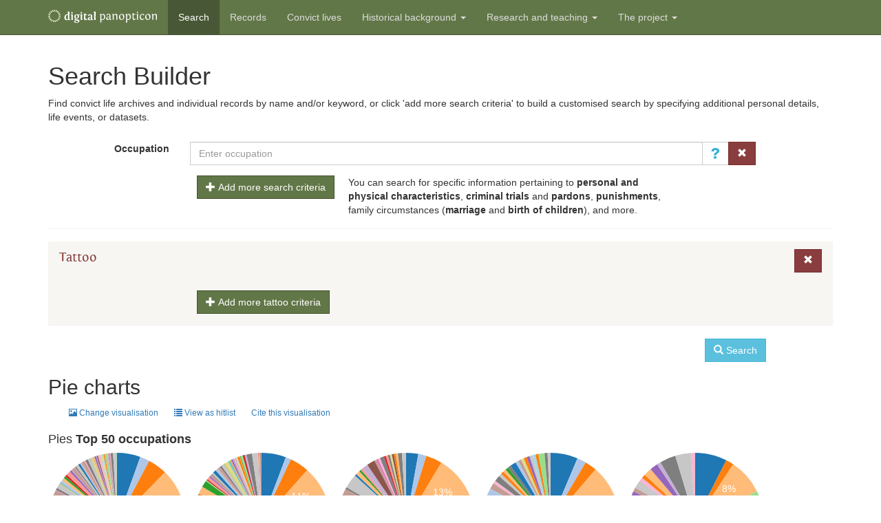

--- FILE ---
content_type: text/html;charset=UTF-8
request_url: https://www.digitalpanopticon.org/search?targ=multipie&e0.type.t.t=root&e0.occupation.s.s=&e1.type.t.t=tattoo&tf-multipie-start=occupation&tf-multipie-end=tattoo_designs
body_size: 9209
content:
<!DOCTYPE html>
<html lang="en">
	<head>
		<meta charset="utf-8">
		<meta http-equiv="X-UA-Compatible" content="IE=edge">
		<meta name="viewport" content="width=device-width, initial-scale=1">
		<!-- The above 3 meta tags *must* come first in the head; any other head content must come *after* these tags -->

		<!-- google analytics -->
		<script>
			  (function(i,s,o,g,r,a,m){i['GoogleAnalyticsObject']=r;i[r]=i[r]||function(){
			  (i[r].q=i[r].q||[]).push(arguments)},i[r].l=1*new Date();a=s.createElement(o),
			  m=s.getElementsByTagName(o)[0];a.async=1;a.src=g;m.parentNode.insertBefore(a,m)
			  })(window,document,'script','https://www.google-analytics.com/analytics.js','ga');
			  ga('create', 'UA-102662963-1', 'auto');
			  ga('send', 'pageview');
		</script>

		<script>
			/**
			* Function that tracks a click on an outbound link in Analytics.
			* This function takes a valid URL string as an argument, and uses that URL string
			* as the event label. Setting the transport method to 'beacon' lets the hit be sent
			* using 'navigator.sendBeacon' in browser that support it.
			*/
			var trackOutboundLink = function(url) {
			   ga('send', 'event', 'outbound', 'click', url, {
			     'transport': 'beacon',
			     'hitCallback': function(){ /*document.location = url;*/ window.open(url);  }
			   });
			}
		</script>
			
		<title>Pie charts</title>

		<!-- Bootstrap -->
		<link href="bootstrap/css/bootstrap.min.css" rel="stylesheet">

		<!-- Jamie bootstrap shims -->
		<link href="css/shims.css" rel="stylesheet">

		<!-- HTML5 shim and Respond.js for IE8 support of HTML5 elements and media queries -->
		<!-- WARNING: Respond.js doesn't work if you view the page via file:// -->
		<!--[if lt IE 9]>
			<script src="https://oss.maxcdn.com/html5shiv/3.7.3/html5shiv.min.js"></script>
			<script src="https://oss.maxcdn.com/respond/1.4.2/respond.min.js"></script>
		<![endif]-->
		<link rel="shortcut icon" href="favicon.ico">
	</head>
	<body onload="citeurl();  search_init();">

		<!-- Static navbar -->
		<nav class="navbar navbar-inverse navbar-static-top">
			<div class="container">
					
				<div class="navbar-header">
					<span id="digipan-site-navigation" class="navbar-toggle collapsed" data-toggle="collapse" data-target="#navbar" aria-expanded="false" aria-controls="navbar">
						Site navigation <span class="caret"></span>
						<!--
						<span class="sr-only">Toggle navigation</span>
						<span class="icon-bar"></span>
						<span class="icon-bar"></span>
						<span class="icon-bar"></span>
						-->
					</span>
					<a id="digipan-navbar-brand" class="navbar-brand" href=".">
						<img src="i/logo_navbar.svg"></img>
					</a>
				</div>
				
				<div id="navbar" class="navbar-collapse collapse">
					<ul class="nav navbar-nav">
						
						<li class="active"><a href="search">Search</a></li>

						<li><a href="Records">Records</a></li>

						<li><a href="Convict_Lives">Convict lives</a></li>
	
						<li class="dropdown">
							<a href="#" class="dropdown-toggle" data-toggle="dropdown" role="button" aria-haspopup="true" aria-expanded="false">Historical background <span class="caret"></span></a>
							<ul class="dropdown-menu">
								<li><a class="digipan-dropdown-overview" href="Historical_Background">Overview</a></li>
								<li><a class="digipan-dropdown-overview" href="London_and_Australia">London and Australia</a></li>
								<li><a class="digipan-dropdown-indent" href="London,_1780-1900">London, 1780-1900</a></li>
								<li><a class="digipan-dropdown-indent" href="Convicts_and_the_Colonisation_of_Australia,_1788-1868">Convicts and the Colonisation of Australia, 1788-1868</a></li>
								<li><a class="digipan-dropdown-indent" href="The_Australian_Colonies,_1787-1901">The Australian Colonies, 1787-1901</a></li>
								<li><a class="digipan-dropdown-overview" href="Crime,_Justice_and_Punishment">Crime, Justice and Punishment</a></li>

								<li class="dropdown-header digipan-dropdown-header">Overviews</li>

								<li><a class="digipan-dropdown-indent" href="Crime,_1780-1925">Crime, 1780-1925</a></li>
								<li><a class="digipan-dropdown-indent" href="Criminal_Justice,_1780-1925">Criminal justice, 1780-1925</a></li>
								<li><a class="digipan-dropdown-indent" href="Punishments,_1780-1925">Punishments, 1780-1925</a></li>

								<li class="dropdown-header digipan-dropdown-header">Stages of justice</li>

								<li><a class="digipan-dropdown-indent" href="Policing">Policing</a></li>
								<li><a class="digipan-dropdown-indent" href="Before_Trial">Before trial</a></li>
								<li><a class="digipan-dropdown-indent" href="The_Old_Bailey_Criminal_Trial">The Old Bailey criminal trial</a></li>
								<li><a class="digipan-dropdown-indent" href="Sentencing">Sentencing</a></li>
								<li><a class="digipan-dropdown-indent" href="Pardoning">Pardoning</a></li>
								<li><a class="digipan-dropdown-indent" href="Death_in_Prison">Death in prison</a></li>

								<li class="dropdown-header digipan-dropdown-header">Stages of punishment</li>

								<li><a class="digipan-dropdown-indent" href="Convict_Hulks">Convict hulks</a></li>
								<li><a class="digipan-dropdown-indent" href="Transportation">Transportation</a></li>
								<li><a class="digipan-dropdown-indent" href="Imprisonment">Imprisonment</a></li>
								<li><a class="digipan-dropdown-indent" href="Execution">Execution</a></li>

							</ul>
						</li>


						<li class="dropdown">
							<a href="#" class="dropdown-toggle" data-toggle="dropdown" role="button" aria-haspopup="true" aria-expanded="false">Research and teaching <span class="caret"></span></a>
							<ul class="dropdown-menu">
								<li><a class="digipan-dropdown-overview" href="Research_and_Teaching">Overview</a></li>
								<!--<li><a class="digipan-dropdown-overview" href="Visualisations">Visualisations</a></li>-->

								<li class="dropdown-header digipan-dropdown-header">Thematic research guides</li>

								<li><a class="digipan-dropdown-indent" href="A_Guide_to_Researching_Biometrics">Biometrics</a></li>
								<li><a class="digipan-dropdown-indent" href="A_Guide_to_Researching_Family_History">Family history</a></li>
								<li><a class="digipan-dropdown-indent" href="A_Guide_to_Researching_Female_Offenders">Female offenders</a></li>
								<li><a class="digipan-dropdown-indent" href="A_Guide_to_Researching_Juvenile_Offenders">Juvenile offenders</a></li>
								<li><a class="digipan-dropdown-indent" href="A_Guide_to_Researching_Political_Prisoners">Political prisoners</a></li>
								<li><a class="digipan-dropdown-indent" href="A_Guide_to_Researching_Fraud">Researching fraud</a></li>
								
								<li class="dropdown-header digipan-dropdown-header">Research themes</li>

								<li><a class="digipan-dropdown-indent" href="Biometrics">Biometrics</a></li>
								<li><a class="digipan-dropdown-indent" href="Convict_tattoos">Convict tattoos</a></li>
								<li><a class="digipan-dropdown-indent" href="Digital_Dark_Tourism">Digital dark tourism</a></li>
								<li><a class="digipan-dropdown-indent" href="The_Ethics_of_Digital_Data_on_Convict_Lives">The ethics of digital data on convict lives</a></li>
								<li><a class="digipan-dropdown-indent" href="The_Growth_of_Record_Keeping_about_Convicts">The growth of record keeping about convicts</a></li>
								<li><a class="digipan-dropdown-indent" href="Intergenerational_Inequalities">Intergenerational inequalities</a></li>
								<li><a class="digipan-dropdown-indent" href="Penal_Outcomes">Penal Outcomes</a></li>
								<li><a class="digipan-dropdown-indent" href="Recidivism">Recidivism</a></li>
								<li><a class="digipan-dropdown-indent" href="Voices_in_the_Courtroom">Voices in the courtroom</a></li>
																
								<li class="dropdown-header digipan-dropdown-header">Teaching Guides</li>

								<li><a class="digipan-dropdown-indent" href="The_Digital_Panopticon_for_Schools">The Digital Panopticon for schools</a></li>
								<li><a class="digipan-dropdown-indent" href="The_Digital_Panopticon_and_GCSE_History">The Digital Panopticon and GCSE History</a></li>
								<li><a class="digipan-dropdown-indent" href="The_Digital_Panopticon_and_AS-Level_and_A-Level_History">The Digital Panopticon and AS/A-Level History</a></li>
								<li><a class="digipan-dropdown-indent" href="The_Digital_Panopticon_in_University_Teaching">The Digital Panopticon in University Teaching</a></li>

							</ul>
						</li>


						<li class="dropdown">
							<a href="#" class="dropdown-toggle" data-toggle="dropdown" role="button" aria-haspopup="true" aria-expanded="false">The project <span class="caret"></span></a>
							<ul class="dropdown-menu">
								<li><a class="digipan-dropdown-overview" href="The_Project">Overview</a></li>
								<li><a class="digipan-dropdown" href="About_The_Project">About the project</a></li>
								<li><a class="digipan-dropdown" href="Access_to_Digital_Panopticon_Data">Access to Digital Panopticon Data</a></li>
								<li><a class="digipan-dropdown" target="_blank" href="https://blog.digitalpanopticon.org/"><span class="glyphicon glyphicon-share" aria-hidden="true"></span> Project blog</a></li>
								<li><a class="digipan-dropdown" href="Copyright_and_Citation_Guide">Copyright and citation guide</a></li>
								<li><a class="digipan-dropdown" href="Contact_Us">Contact us</a></li>
							</ul>
						</li>

						<!--<li><a href="Research_and_Teaching">Research and teaching</a></li>
						<li><a href="Convict_Lives">Convict lives</a></li>
						<li><a href="About_the_Project">The project</a></li>-->

					</ul>

				</div><!--/.nav-collapse -->
			</div>
		</nav>

		<div id="tooltip" class="hidden"><span id="value"></span></div>
		<style>
		#tooltip {
			position: absolute;
			width: 200px;
			height: auto;
			padding: 10px;
			color: white;
			-webkit-border-radius: 10px;
			-moz-border-radius: 10px;
			border-radius: 10px;
			-webkit-box-shadow: 4px 4px 10px rgba(0, 0, 0, 0.4);
			-moz-box-shadow: 4px 4px 10px rgba(0, 0, 0, 0.4);
			box-shadow: 4px 4px 10px rgba(0, 0, 0, 0.4);
			pointer-events: none;
			z-index: 99;
		}
		</style>

		<div class="container">

			
<h1>Search Builder</h1>
<p>Find convict life archives and individual records by name and/or keyword, or click 'add more search criteria' to build a customised search by specifying additional personal details, life events, or datasets.</p>
<form onsubmit="event.preventDefault(); dpsubmit('multipie');">
	<div id="events"></div>			

	<div class="row">
		<div class="col-sm-11">
			<button type="submit" class="btn btn-info pull-right"><span class="glyphicon glyphicon-search" aria-hidden="true"></span> Search</button>
		</div>

	</div>
</form>

<div id="event-modal"></div>
<div id="record-modal"></div>


<div class="modal fade digipan-modal" id="dload-modal" tabindex="-1" role="dialog" aria-labelledby="myModalLabel" aria-hidden="true">
	<div class="modal-dialog">
		<div class="modal-content">
			<div class="modal-header">
				<button class="btn digipan-red-btn pull-right" type="button" data-dismiss="modal"><span class="glyphicon glyphicon-remove" aria-hidden="true"></span></button>
				<h4 class="modal-title">Download  results</h4>
			</div>
			<div class="modal-body">
				<label for="targ-dload">Select a download format</label>
				<span class="digipan-help-link digipan-modal-link" data-toggle="modal" data-target="#help-modal" onclick="helpmodaldirect('Help_download_format', 'Download format');"><img class="digipan-helpicon" src="i/help.svg"></span>
				<select class="form-control" id="targ-dload">
					<option value="tsv" selected>Tab Separated Value (TSV)</option>
					<option value="json">JavaScript Object Notation (JSON)</option>
				</select>
			</div>
			<div class="modal-footer">
				<button type="submit" onclick="targ('targ-dload', '&amp;e0.type.t.t&#61;root&amp;e0.occupation.s.s&#61;&amp;e1.type.t.t&#61;tattoo')" class="btn btn-info pull-right">
					<span class="glyphicon glyphicon-download-alt" aria-hidden="true"></span> Download
				</button>
			</div>
		</div>
	</div>
</div>

<div class="modal fade digipan-modal" id="vis-modal" tabindex="-1" role="dialog" aria-labelledby="myModalLabel" aria-hidden="true">
	<div class="modal-dialog">
		<div class="modal-content">
			<div class="modal-header">
				<button class="btn digipan-red-btn pull-right" type="button" data-dismiss="modal">
					<span class="glyphicon glyphicon-remove" aria-hidden="true"></span>
				</button>
				<h4 class="modal-title">Visualise  results</h4>
			</div>
			<div class="modal-body">
				<label for="targ-vis">Select a visualisation</label>
				<span class="digipan-help-link digipan-modal-link" data-toggle="modal" data-target="#help-modal" onclick="helpmodaldirect('Help_visualise_type', 'Visualisation type');"><img class="digipan-helpicon" src="i/help.svg"></span>
				<select class="form-control" id="targ-vis" onchange="targflags();">
					<option value="multipie" selected>Pie chart</option>
					<option value="sankey">Sankey diagram</option>
					<option value="scatter">Life chart</option>
				</select>

				<div  id="vis-multipie-options" class="panel digipan-vis-options">

					<div class="panel-heading">Pie chart options</div>

					<div class="panel-body">

						<label for="tf-multipie-start">Pies</label>
						<span class="digipan-help-link digipan-modal-link" data-toggle="modal" data-target="#help-modal" onclick="helpmodaldirect('Help_pies_pies', 'Pies');"><img class="digipan-helpicon" src="i/help.svg"></span>
						<select class="form-control" id="tf-multipie-start">
							<option value="total">Just one pie</option>
							<option value="offence">Offence</option>
							<option value="offencecat">Offence category</option>
							<option value="sentence">Sentence</option>
							<option value="sentencecat">Sentence category</option>
							<option value="gender">Gender</option>
							<option value="year_of_birth">Year of birth</option>
							<option value="place_of_birth">Place of birth</option>
							<option value="region_of_birth">Region of birth</option>
							<option value="occupation" selected>Top 50 occupations</option>
							<option value="hisco">HISCO occupation class</option>
							<option value="eyes">Eye colour</option>
							<option value="hair">Hair colour</option>
							<option value="complexion">Complexion</option>
							<option value="distmarks">Distinguishing marks</option>
							<option value="build">Build</option>
							<option value="religion">Religion</option>
							<option value="height">Height</option>
							<option value="trials">Number of criminal trials</option>
							<option value="earliest_trial_age">Age when first tried</option>
							<option value="earliest_trial_offence_category">First trial offence category</option>
							<option value="earliest_trial_sentence_category">First trial sentence category</option>
							<option value="earliest_trial_so_type">First trial sentence outcome</option>
							<option value="latest_trial_age">Age when last tried</option>
							<option value="latest_trial_offence_category">Last trial offence category</option>
							<option value="latest_trial_sentence_category">Last trial sentence category</option>
							<option value="latest_trial_so_type">Last trial sentence outcome</option>
							<option value="transported">Ever transported?</option>
							<option value="colony">Colony transported to</option>
							<option value="penalservitude">Ever sentenced to penal servitude?</option>
							<option value="executed">Was person executed?</option>
							<option value="number_of_children">Number of children</option>
							<option value="first_child_born_age">Age when first child born</option>
							<option value="married">Ever married?</option>
							<option value="married_age">Age when first married</option>
							<option value="has_tattoo">Has tattoo?</option>
							<option value="tattoo_subjects">Tattoo subjects</option>
							<option value="tattoo_designs">Tattoo keywords</option>
							<option value="tattoo_body_locations">Tattoo body locations</option>
							<!--<option value="tattoo_written_words">Tattoo written words</option>-->
						</select>

						<label for="tf-multipie-end" class="digipan-later-label">Slices</label>
						<span class="digipan-help-link digipan-modal-link" data-toggle="modal" data-target="#help-modal" onclick="helpmodaldirect('Help_pies_slices', 'Pie slices');"><img class="digipan-helpicon" src="i/help.svg"></span>
						<select class="form-control" id="tf-multipie-end">
							<option value="outcome">Sentence outcome</option>
							<option value="sentence">Sentence</option>
							<option value="sentencecat">Sentence Category</option>
							<option value="gender">Gender</option>
							<option value="year_of_birth">Year of birth</option>
							<option value="place_of_birth">Place of birth</option>
							<option value="region_of_birth">Region of birth</option>
							<option value="occupation">Top 50 occupations</option>
							<option value="hisco">HISCO occupation class</option>
							<option value="offence">Offence</option>
							<option value="offencecat">Offence Category</option>
							<option value="eyes">Eye colour</option>
							<option value="hair">Hair colour</option>
							<option value="complexion">Complexion</option>
							<option value="distmarks">Distinguishing Marks</option>
							<option value="build">Build</option>
							<option value="religion">Religion</option>
							<option value="height">Height</option>
							<option value="trials">Number of criminal trials</option>
							<option value="earliest_trial_age">Age when first tried</option>
							<option value="earliest_trial_offence_category">First trial offence category</option>
							<option value="earliest_trial_sentence_category">First trial sentence category</option>
							<option value="earliest_trial_so_type">First trial sentence outcome</option>
							<option value="latest_trial_age">Age when last tried</option>
							<option value="latest_trial_offence_category">Last tial offence category</option>
							<option value="latest_trial_sentence_category">Last trial sentence category</option>
							<option value="latest_trial_so_type">Last trial sentence outcome</option>
							<option value="transported">Ever transported?</option>
							<option value="colony">Colony transported to</option>
							<option value="penalservitude">Ever sentenced to penal servitude?</option>
							<option value="executed">Was person executed?</option>
							<option value="number_of_children">Number of children</option>
							<option value="first_child_born_age">Age when first child born</option>
							<option value="married">Was person ever married?</option>
							<option value="married_age">Age when first married</option>
							<option value="has_tattoo">Has tattoo?</option>
							<option value="tattoo_subjects">Tattoo subjects</option>
							<option value="tattoo_designs" selected>Tattoo keywords</option>
							<option value="tattoo_body_locations">Tattoo body locations</option>
							<!--<option value="tattoo_written_words">Tattoo written words</option>-->

						</select>

						<input class="form-check-input" type="checkbox" value="unknown" id="tf-multipie-unknown" >
						<label for="tf-multipie-unknown" class="digipan-later-label" style="font-weight: normal;">Omit Unknown Values</label>
						<span class="digipan-help-link digipan-modal-link" data-toggle="modal" data-target="#help-modal" onclick="helpmodaldirect('Help_omit_unknown', 'Omit unknown values');"><img class="digipan-helpicon" src="i/help.svg"></span>
						
					</div>

				</div>

				<div style="display:none;" id="vis-sankey-options" class="panel digipan-vis-options">

					<div class="panel-heading">Sankey options</div>

					<div class="panel-body">

						<label for="tf-sankey-start">Start point</label>
						<span class="digipan-help-link digipan-modal-link" data-toggle="modal" data-target="#help-modal" onclick="helpmodaldirect('Help_visualise_sankey_start', 'Sankey start point');"><img class="digipan-helpicon" src="i/help.svg"></span>
						<select class="form-control" id="tf-sankey-start">
							<option value="offence">Offence</option>
							<option value="offencecat">Offence Category</option>
							<option value="sentence">Sentence</option>
							<option value="sentencecat">Sentence Category</option>
							<option value="gender">Gender</option>
							<option value="year_of_birth">Year of birth</option>
							<option value="place_of_birth">Place of birth</option>
							<option value="region_of_birth">Region of birth</option>
							<option value="occupation">Top 50 occupations</option>
							<option value="hisco">HISCO occupation class</option>
							<option value="eyes">Eye colour</option>
							<option value="hair">Hair colour</option>
							<option value="complexion">Complexion</option>
							<option value="distmarks">Distinguishing Marks</option>
							<option value="build">Build</option>
							<option value="religion">Religion</option>
							<option value="height">Height</option>
							<option value="trials">Number of criminal trials</option>
							<option value="earliest_trial_age">Age when first tried</option>
							<option value="earliest_trial_offence_category">First trial offence category</option>
							<option value="earliest_trial_sentence_category">First trial sentence category</option>
							<option value="earliest_trial_so_type">First trial sentence outcome</option>
							<option value="latest_trial_age">Age when last tried</option>
							<option value="latest_trial_offence_category">Last trial offence category</option>
							<option value="latest_trial_sentence_category">Last trial sentence category</option>
							<option value="latest_trial_so_type">Last trial sentence outcome</option>
							<option value="transported">Ever transported?</option>
							<option value="colony">Colony transported to</option>
							<option value="penalservitude">Ever sentenced to penal servitude?</option>
							<option value="executed">Was person executed?</option>
							<option value="number_of_children">Number of children</option>
							<option value="first_child_born_age">Age when first child born</option>
							<option value="married">Ever married?</option>
							<option value="married_age">Age when first married</option>
							<option value="has_tattoo">Has tattoo?</option>
							<option value="tattoo_subjects">Tattoo subjects</option>
							<option value="tattoo_designs">Tattoo keywords</option>
							<option value="tattoo_body_locations">Tattoo body locations</option>
							<!--<option value="tattoo_written_words">Tattoo written words</option>-->
						</select>

						<label for="tf-sankey-end" class="digipan-later-label">End point</label>
						<span class="digipan-help-link digipan-modal-link" data-toggle="modal" data-target="#help-modal" onclick="helpmodaldirect('Help_visualise_sankey_end', 'Sankey end point');"><img class="digipan-helpicon" src="i/help.svg"></span>
						<select class="form-control" id="tf-sankey-end">
							<option value="outcome">Sentence outcome</option>
							<option value="sentence">Sentence</option>
							<option value="sentencecat">Sentence Category</option>
							<option value="gender">Gender</option>
							<option value="year_of_birth">Year of birth</option>
							<option value="place_of_birth">Place of birth</option>
							<option value="region_of_birth">Region of birth</option>
							<option value="occupation">Top 50 occupations</option>
							<option value="hisco">HISCO occupation class</option>
							<option value="offence">Offence</option>
							<option value="offencecat">Offence Category</option>
							<option value="eyes">Eye colour</option>
							<option value="hair">Hair colour</option>
							<option value="complexion">Complexion</option>
							<option value="distmarks">Distinguishing Marks</option>
							<option value="build">Build</option>
							<option value="religion">Religion</option>
							<option value="height">Height</option>
							<option value="trials">Number of criminal trials</option>
							<option value="earliest_trial_age">Age when first tried</option>
							<option value="earliest_trial_offence_category">First trial offence category</option>
							<option value="earliest_trial_sentence_category">First trial sentence category</option>
							<option value="earliest_trial_so_type">First trial sentence outcome</option>
							<option value="latest_trial_age">Age when last tried</option>
							<option value="latest_trial_offence_category">Last tial offence category</option>
							<option value="latest_trial_sentence_category">Last trial sentence category</option>
							<option value="latest_trial_so_type">Last trial sentence outcome</option>
							<option value="transported">Ever transported?</option>
							<option value="colony">Colony transported to</option>
							<option value="penalservitude">Ever sentenced to penal servitude?</option>
							<option value="executed">Was person executed?</option>
							<option value="number_of_children">Number of children</option>
							<option value="first_child_born_age">Age when first child born</option>
							<option value="married">Was person ever married?</option>
							<option value="married_age">Age when first married</option>
							<option value="has_tattoo">Has tattoo?</option>
							<option value="tattoo_subjects">Tattoo subjects</option>
							<option value="tattoo_designs">Tattoo keywords</option>
							<option value="tattoo_body_locations">Tattoo body locations</option>
							<!--<option value="tattoo_written_words">Tattoo written words</option>-->

						</select>

						<input class="form-check-input" type="checkbox" value="unknown" id="tf-sankey-unknown" >
						<label for="tf-sankey-unknown" class="digipan-later-label" style="font-weight: normal;">Omit Unknown Values</label>
						<span class="digipan-help-link digipan-modal-link" data-toggle="modal" data-target="#help-modal" onclick="helpmodaldirect('Help_omit_unknown', 'Omit unknown values');"><img class="digipan-helpicon" src="i/help.svg"></span>


					</div>

				</div>

				<div style="display:none;" id="vis-scatter-options" class="panel digipan-vis-options">

					<div class="panel-heading">Life chart options</div>

					<div class="panel-body">

						<label for="tf-scatter-color">Colour lives according to</label>
						<span class="digipan-help-link digipan-modal-link" data-toggle="modal" data-target="#help-modal" onclick="helpmodaldirect('Help_visualise_scatter_colour', 'Life chart colours');"><img class="digipan-helpicon" src="i/help.svg"></span>
						<select class="form-control" id="tf-scatter-color">
							<option value="gender">Gender</option>
							<option value="year_of_birth">Year of birth</option>
							<option value="place_of_birth">Place of birth</option>
							<option value="region_of_birth">Region of birth</option>
							<option value="occupation">Top 50 occupations</option>
							<option value="offence">Offence</option>
							<option value="offencecat">Offence Category</option>
							<option value="eyes">Eye colour</option>
							<option value="hair">Hair colour</option>
							<option value="complexion">Complexion</option>
							<option value="distmarks">Distinguishing Marks</option>
							<option value="build">Build</option>
							<option value="religion">Religion</option>
							<option value="height">Height</option>
							<option value="trials">Number of criminal trials</option>
							<option value="earliest_trial_age">Age when first tried</option>
							<option value="earliest_trial_offence_category">First trial offence category</option>
							<option value="earliest_trial_sentence_category">First trial sentence category</option>
							<option value="earliest_trial_so_type">First trial sentence outcome</option>
							<option value="latest_trial_age">Age when last tried</option>
							<option value="latest_trial_offence_category">Last trial offence category</option>
							<option value="latest_trial_sentence_category">Last tiral sentence category</option>
							<option value="latest_trial_so_type">Last trial sentence outcome</option>
							<option value="transported">Ever transported?</option>
							<option value="colony">Colony transported to</option>
							<option value="penalservitude">Ever sentenced to penal servitude?</option>
							<option value="executed">Was person executed?</option>
							<option value="number_of_children">Number of children</option>
							<option value="first_child_born_age">Age when first child born</option>
							<option value="married">Was person ever married?</option>
							<option value="married_age">Age when first married</option>
							<option value="has_tattoo">Has tattoo?</option>
							<option value="tattoo_subjects">Tattoo subjects</option>
							<option value="tattoo_designs">Tattoo keywords</option>
							<option value="tattoo_body_locations">Tattoo body locations</option>
							<!--<option value="tattoo_written_words">Tattoo written words</option>-->


						</select>

						<label for="tf-scatter-major" class="digipan-later-label">Show events</label>
						<span class="digipan-help-link digipan-modal-link" data-toggle="modal" data-target="#help-modal" onclick="helpmodaldirect('Help_visualise_scatter_events', 'Life chart events');"><img class="digipan-helpicon" src="i/help.svg"></span>
						<select class="form-control" id="tf-scatter-major">
							<option value="major">Major only</option>
							<option value="minor">Major and minor</option>
						</select>

						<input class="form-check-input" type="checkbox" value="unknown" id="tf-scatter-unknown" >
						<label for="tf-scatter-unknown" class="digipan-later-label" style="font-weight: normal;">Omit Unknown Values</label>
						<span class="digipan-help-link digipan-modal-link" data-toggle="modal" data-target="#help-modal" onclick="helpmodaldirect('Help_omit_unknown', 'Omit unknown values');"><img class="digipan-helpicon" src="i/help.svg"></span>


					</div>

				</div>


			</div>
			<div class="modal-footer">
				<button type="submit" onclick="targ('targ-vis', '&amp;e0.type.t.t&#61;root&amp;e0.occupation.s.s&#61;&amp;e1.type.t.t&#61;tattoo')" class="btn btn-info pull-right">
					<span class="glyphicon glyphicon-picture" aria-hidden="true"></span> Visualise
				</button>
			</div>
		</div>
	</div>
</div>

<div class="modal fade digipan-modal" id="cite-modal" tabindex="-1" role="dialog" aria-labelledby="myModalLabel" aria-hidden="true">
	<div class="modal-dialog">
		<div class="modal-content">
			<div class="modal-header">
				<button class="btn digipan-red-btn pull-right" type="button" data-dismiss="modal"><span class="glyphicon glyphicon-remove" aria-hidden="true"></span></button>
				<h4 class="modal-title">Cite this search</h4>
			</div>
			<div class="modal-body">

				<i>The Digital Panopticon</i> Search Builder;  results. (<span id="citeurl"></span>). Version , consulted 24th January 2026.
					
			</div>
		</div>
	</div>
</div>
<div class="row">
	<div class="col-md-12" style="margin-top:0px; margin-bottom:20px;">
		<h2>Pie charts</h2>
		<span id="digipan-vis-total"></span>

		<span id="digipan-vis-link">
			<a class="small" data-toggle="modal" data-target="#vis-modal">
				<span class="glyphicon glyphicon-picture" aria-hidden="true"></span> Change visualisation
			</a>
		</span>


		<span id="digipan-vis-link">
			<a class="small" href="search?targ=hitlist&e0.type.t.t=root&e0.occupation.s.s=&e1.type.t.t=tattoo">
				<span class="glyphicon glyphicon-list" aria-hidden="true"></span> View as hitlist
			</a>
		</span>

		<span id="digipan-vis-link">
			<a class="small" data-toggle="modal" data-target="#cite-modal">
				Cite this visualisation
			</a>
		</span>

	</div>
</div>

<div id="waiting" class="digipan-waiting"><i class="glyphicon glyphicon-hourglass"></i></div>
<h4 style="margin-top: 0px;"><span style="font-weight: normal;" id="pie-subtitle"></span> <span style="font-weight: 700;" id="pie-maintitle"></span></h3>
<div id="d3svg"></div>
<h4><span style="font-weight: normal;" id="slice-subtitle"></span> <span style="font-weight: 700;" id="slice-maintitle"></span></h3>
<div id="legend"></div>
<div id="digipan-vis-subtitle"></div>
<script src="js/d3.v4.min.js"></script>
<script>

var radius = 100;
var hole = 30;

var color = d3.scaleOrdinal().range(d3.schemeCategory20);

var arc = d3.arc().outerRadius(radius).innerRadius(hole);

var pie = d3.pie().sort(null).value(function(d) { return d.count; });

//var _source_file = getParameterByName("data");

//if (!_source_file) {
//	_source_file = "matchtotals";
//}

d3.tsv("search?targ=multipietsv&e0.type.t.t=root&e0.occupation.s.s=&e1.type.t.t=tattoo&tf-multipie-start=occupation&tf-multipie-end=tattoo_designs", function(error, data) {
	//d3.tsv("visualisations/tsv/soundextotals.tsv", function(error, data) {

	d3.select("#waiting").style("display", "none");

	//console.log(data);


	color.domain(d3.keys(data[0]).filter(function(key) { return key !== "Pie"; }));

	var pies = 0;

	var grandtotal = 0;

	data.forEach(function(d) {
				
		var total = 0;

		var idx = 0;

		for(var p in d){
			//alert(propt + ': ' + d[propt]);
			var num = +d[p];
			//console.log(num);
			if (!isNaN(num) && idx > 0) {
				total = total + num;
			}
			idx++;
			//total = total + d[propt];
		}

		d.total = total;

		d.slices = color.domain().map(function(name) {
			return {name: name, count: +d[name], total: total};
		});

		pies++;

		grandtotal = grandtotal + total;

		//console.log(d);

	});

	//console.log('grandtotal: ' + grandtotal);

	//console.log("pies: " + pies);

	if (grandtotal == 0) {


		d3.select("#d3svg").append("div").html(function(d) { return '<b>Sorry, these settings have resulted in a visualisaton where there is no data to display. Please feel free to <span id="digipan-vis-link" style="padding-left:0px;"><a data-toggle="modal" data-target="#vis-modal">change the visualisation</a></span> and / or alter the search criteria.</b>'; });

		/*
		<a class="small" data-toggle="modal" data-target="#vis-modal"><span class="glyphicon glyphicon-picture" aria-hidden="true"></span> Change visualisation</a>
		*/

	} else {

		if ($("#tf-multipie-start option:selected").text() == "Year of birth") {

			data.sort(function(a, b){
				return d3.ascending(a['Pie'], b['Pie']);
			})

		} else {

			data.sort(function(a, b){
				return d3.descending(a.total, b.total);
			})

		}

		// legend
		var legend = d3.select("#legend").append("div")
			.style("margin-bottom", "10px")
			.selectAll("div")
			.data(color.domain().slice().reverse())
			.enter().append("div")
			.style("margin-left", "30px")
			.style("width", "250px")
			.style("display", function(d, i) { if (i == 0) { return "none"; } return "inline-block" } )

		legend.append("span")
			.style("background-color", color)
			.style("width", "1em")
			.style("height", "1em")
			.style("display", "inline-block")
			.text(" ");

		legend.append("span")
			.style("margin-left", "5px")
			.text(function(d) { return flc(prettify(d)); });
			//.text(function(d) { return d; });

		// pies
		var container_divs = d3.select("#d3svg").selectAll(".pie")
			.data(data)
			.enter().append("div")
			.style("width", "210px")
			.style("vertical-align", "top")
			.style("display", "inline-block")
			.style("margin-bottom", "40px")
		//.style("border", "1px solid #000")
		var svg_elements = container_divs.append("svg")
		//.style("margin", "5px")
			.attr("class", "pie")
			.attr("width", radius * 2)
			.attr("height", radius * 2)
			.append("g")
			.attr("transform", "translate(" + radius + "," + radius + ")");

		var arcs = svg_elements.selectAll(".arc").data(function(d) { return pie(d.slices); });

		arcs.enter().append("path")
			.attr("class", "arc")
			.attr("d", arc)
			.on("mouseover", function(d) {

				var xPosition = d3.event.pageX;
				var yPosition = d3.event.pageY;

				var pc = Math.round((d.value / d.data.total) * 100);

				var html = flc(prettify(d.data.name)) + " <b>" + d.value + "</b> " + pc + "%";
				//var html = d.data.name + " <b>" + d.value + "</b> " + pc + "%";

				d3.select("#tooltip")
					.style("left", xPosition + "px")
					.style("top", yPosition + "px")
					.select("#value")
					.html(html);


				d3.select("#tooltip").classed("hidden", false);
				d3.select("#tooltip").style("background-color", d3.rgb(color(d.data.name)).darker(0.3));


			} )
			.on("mouseout", function(d) {

				d3.select("#tooltip").classed("hidden", true);

			} )

			.style("fill", function(d) { return color(d.data.name); });

		// percentage labels
		arcs.enter().append("text")
			.attr("transform", function(d) {
				return "translate(" + arc.centroid(d) + ")";
			})
			.style("fill", "white")
			.style("font-size", "14")
			.style("text-anchor", "middle")
			.text(function(d) {
				var ret = "";
				var pc = Math.round((d.value / d.data.total) * 100);
				//console.log(pc);
				if (pc > 7) {
					ret = pc + "%";
					//ret = ret + "\n";
					//ret = ret + d.data.name;
				}
				return ret;
			});

		container_divs.append("div")
			.style("text-align", "center")
			.html(function(d) { if (d.total > 0) { return "<b>" + flc(prettify(d.Pie)) + "</b> " + d.total + ""; } });

		var slicetitle = $("#tf-multipie-end option:selected").text();
		var pietitle = $("#tf-multipie-start option:selected").text();
		
		if (pies > 1) {

			$("#slice-subtitle").text("Slices");
			$("#pie-subtitle").text("Pies");

			$("#slice-maintitle").text(slicetitle);
			$("#pie-maintitle").text(pietitle);
			
		} else {

			$("#slice-maintitle").text(slicetitle);

		}

	}

});

function getParameterByName(name) {
	name = name.replace(/[\[]/, "\\\[").replace(/[\]]/, "\\\]");
	var regex = new RegExp("[\\?&]" + name + "=([^&#]*)");
	var results = regex.exec(location.search);
	return results == null ? "" : decodeURIComponent(results[1].replace(/\+/g, " "));
}




/*	
	var units = "people";

// set the dimensions and margins of the graph
var margin = {top: 10, right: 10, bottom: 10, left: 10},
	//width = 1140 - margin.left - margin.right,
	width = parseInt(d3.select('#d3svg').style('width'), 10) - margin.left - margin.right,
	height = 400 - margin.top - margin.bottom;

// format variables
var formatNumber = d3.format(",.0f"),    // zero decimal places
format = function(d) { return formatNumber(d) + " " + units; },
	color = d3.scaleOrdinal(d3.schemeCategory20);

// append the svg object to the body of the page
var svg = d3.select("#d3svg").append("svg")
	.attr("width", width + margin.left + margin.right)
	.attr("height", height + margin.top + margin.bottom)
	.append("g")
	.attr("transform", 
		"translate(" + margin.left + "," + margin.top + ")");

// Set the sankey diagram properties
var sankey = d3.sankey()
	.nodeWidth(10)
	.nodePadding(10)
	.size([width, height]);

var path = sankey.link();

// load the data
//d3.json("sankey.json", function(error, graph) {

	var params = location.search;

//d3.json("wbsearch" + params + "&dload=yes&dloadtype=sj", function(error, graph) {
//d3.json("visualisations/sankey.json", function(error, graph) {
//d3.json("search?targ=sankeyjson&e0.type.t.t=root&e0.occupation.s.s=&e1.type.t.t=tattoo&tf-multipie-start=occupation&tf-multipie-end=tattoo_designs", function(error, graph) {
				d3.json("search?targ=multipietsv&e0.type.t.t=root&e0.occupation.s.s=&e1.type.t.t=tattoo&tf-multipie-start=occupation&tf-multipie-end=tattoo_designs", function(error, graph) {


					d3.select("#waiting").style("display", "none");

					if (error) { d3.select("#d3svg").html("<div class=\"alert alert-danger\"><p><strong>The Digital Panopticon search is undergoing brief maintenance.</strong></p><p>Please accept our apologies for this inconvenience. We are making some adjustments to our search server. Search should be restored shortly.</p></div>"); }

//svg.append("text").text("Woah am I some text");

					sankey
						.nodes(graph.nodes)
						.links(graph.links)
						.layout(32);


// display total information
					if (graph.total == graph.vistotal) {
						d3.select('#digipan-vis-total').html(graph.total + " results");
					} else {
						d3.select('#digipan-vis-total').html("Charting the first " + graph.vistotal + " of " + graph.total + " total results");
					}

					d3.select('#digipan-start').html(graph.startlabel);
					d3.select('#digipan-end').html(graph.endlabel);


// add in the links
					var link = svg.append("g").selectAll(".link")
						.data(graph.links)
						.enter().append("path")
						.attr("class", "link")
						.attr("d", path)
						.style("stroke-width", function(d) { return Math.max(1, d.dy); })
						.sort(function(a, b) { return b.dy - a.dy; });

// add the link titles
					link.append("title")
						.text(function(d) {
							return d.source.pretty + " : " + 
								d.target.pretty + "\n" + format(d.value); });

// add in the nodes
					var node = svg.append("g").selectAll(".node")
						.data(graph.nodes)
						.enter().append("g")
						.attr("class", "node")
						.attr("transform", function(d) { 
							return "translate(" + d.x + "," + d.y + ")"; })
						.call(d3.drag()
							.subject(function(d) {
								return d;
							})
							.on("start", function() {
								this.parentNode.appendChild(this);
							})
							.on("drag", dragmove));

// add the rectangles for the nodes
					node.append("rect")
						.attr("height", function(d) { return d.dy; })
						.attr("width", sankey.nodeWidth())
						.style("fill", function(d) { 
							return d.color = color(d.pretty.replace(/ ., "")); })
						.style("stroke", function(d) { 
							return d3.rgb(d.color).darker(2); })
						.append("title")
						.text(function(d) { 
							return d.pretty + "\n" + format(d.value); });

// add in the title for the nodes
					node.append("text")
						.attr("x", -6)
						.attr("y", function(d) { return d.dy / 2; })
						.attr("dy", ".35em")
						.attr("text-anchor", "end")
						.attr("transform", null)
						.text(function(d) { return d.pretty; })
						.filter(function(d) { return d.x < width / 2; })
						.attr("x", 6 + sankey.nodeWidth())
						.attr("text-anchor", "start");

// the function for moving the nodes
					function dragmove(d) {
						d3.select(this)
							.attr("transform", 
								"translate(" 
								+ d.x + "," 
								+ (d.y = Math.max(
									0, Math.min(height - d.dy, d3.event.y))
								) + ")");
						sankey.relayout();
						link.attr("d", path);
					}
				});
*/
</script>

<div class="modal fade digipan-modal" id="cite-modal" tabindex="-1" role="dialog" aria-labelledby="myModalLabel" aria-hidden="true">
	<div class="modal-dialog">
		<div class="modal-content">
			<div class="modal-header">
				<button class="btn digipan-red-btn pull-right" type="button" data-dismiss="modal"><span class="glyphicon glyphicon-remove" aria-hidden="true"></span></button>
				<h4 class="modal-title">Cite this visualisation</h4>
			</div>
			<div class="modal-body">

				<i>The Digital Panopticon</i> Custom Sankey Diagram (<span id="citeurl"></span> consulted 24th January 2026).

			</div>
		</div>
	</div>
</div>




			<div class="modal fade digipan-modal" id="help-modal" role="dialog">
				<div class="modal-dialog">
					<div class="modal-content">
						<div class="modal-header">
							<button class="btn digipan-red-btn pull-right" type="button" data-dismiss="modal"><span class="glyphicon glyphicon-remove" aria-hidden="true"></span></button>
							<h4 class="modal-title"><img class="digipan-helpicon" src="i/help.svg"></img> <span id="help-modal-title"></span></h4>
						</div>
						<div class="modal-body" id="help-modal-body"></div>	
						<div class="modal-footer">
							<button type="button" class="btn btn-default" data-dismiss="modal">Close</button>
						</div>
					</div>
				</div>
			</div>


		</div>

		<div class="container">

			<div id="digipan-logos">
				<div class="row">
					<div class="col-lg-2 col-md-2 col-sm-4 col-xs-6 text-center"><a href="https://www.liverpool.ac.uk/"><img class="digipan-funder-logo" src="i/liverpool.png"></img></a></div>
					<div class="col-lg-2 col-md-2 col-sm-4 col-xs-6 text-center"><a href="http://www.ox.ac.uk/"><img class="digipan-funder-logo" src="i/oxford.png"></a></img></div>
					<div class="col-lg-2 col-md-2 col-sm-4 col-xs-6 text-center"><a href="https://www.sheffield.ac.uk/"><img class="digipan-funder-logo" src="i/sheffield.png"></a></img></div>
					<div class="col-lg-2 col-md-2 col-sm-4 col-xs-6 text-center"><a href="http://www.ahrc.ac.uk/"><img class="digipan-funder-logo" src="i/ahrc.png"></a></img></div>
					<div class="col-lg-2 col-md-2 col-sm-4 col-xs-6 text-center"><a href="http://www.sussex.ac.uk/"><img class="digipan-funder-logo" src="i/sussex.png"></a></img></div>
					<div class="col-lg-2 col-md-2 col-sm-4 col-xs-6 text-center"><a href="http://www.utas.edu.au/"><img class="digipan-funder-logo" src="i/tasmania.png"></a></img></div>
				</div>

			</div>

		</div>

		<footer id="digipan-footer">

			<div class="container">

				<div class="row">

					<div class="col-lg-4 col-md-4 col-sm-4 col-xs-4 text-center">
						<a href="The_Project">About the project</a>
					</div>
					<div class="col-lg-4 col-md-4 col-sm-4 col-xs-4 text-center">
						<a href="Research_and_Teaching">Research and teaching</a>
					</div>
					<div class="col-lg-4 col-md-4 col-sm-4 col-xs-4 text-center">
						<a href="Contact_Us">Contact us</a>
					</div>

				</div>


				<div class="row" id="digipan-copyright">

					<div class="col-sm-12 text-center">&copy; 2017 - 2020 Digital Panopticon <span class="text-muted">Launched: September 2017. Last updated: February 2020. Version 1.2.1. <!--February 2020--></span></div>

				</div>

			</div>

		</footer>
	
		<!-- jQuery (necessary for Bootstrap's JavaScript plugins) -->
		<script src="https://ajax.googleapis.com/ajax/libs/jquery/1.12.4/jquery.min.js"></script>	
		<!-- Include all compiled plugins (below), or include individual files as needed -->
		<script src="bootstrap/js/bootstrap.min.js"></script>
		<!-- digipan js -->
		<script src="js/life.js"></script>
		<script src="js/search.js"></script>
		<script src="js/pretty.js"></script>
		<script src="js/mustache.min.js"></script>
		<script src="js/templates.js"></script>
		<script src="js/globals.js"></script>

	</body>
</html>



--- FILE ---
content_type: text/html;charset=UTF-8
request_url: https://www.digitalpanopticon.org/search?targ=multipietsv&e0.type.t.t=root&e0.occupation.s.s=&e1.type.t.t=tattoo&tf-multipie-start=occupation&tf-multipie-end=tattoo_designs
body_size: 2645
content:
Pie	dots	crown	ring	anchor	christ	crucifix	compass	stars	woman	mermaid	cross	moon	half	bird	flags	sun	child	sailor	flag	liberty	man	hope	laurel	hearts	heart	horse	standing	star	dart	rings	tree	adam	eve	and	pot	flower	fish	wreath	letters	figure	horseback	brig	cock	thistle	eagle	union	jack	snake	angel	women	indecent	dog	glass	bottle	letter	pugilist	harp	soldier	serpent	faith	rose	ship	flowerpot	death	flowers	free	pipe	mermd	britannia	head	horse's	dot	shoe	fiddle	crucifixion	bracelet	diamond	god	lines	pots	sail	bugle	gun	ink	indian	wheel	coat	of	arms	sword	with	bust	females	two	arrow	shamrock	english	feathers	wales	prince	tattoo	marks	yacht	pile	shot	foul	crossbones	skull	go	bragh	erin	butterfly	cornish	man's	woman's	crossed	men	female	boat	british	engine	cushion	mark	dancing	tomb	american	colours	pistol	shield	whip	girl	all	nations	stroke	drum	part	diamonds	scroll	burmese	swords	war	banners	pierced	dagger	pedestal	tombstone	barrel	spear	jockey	horseshoe	cannon	maltese	ballet	rum	hands	clasped	forget	not	me	dice	wales'	basket	japanese	rising	in	tights	spray	nude	pansy	buffalo	bill	crescent	lizard	bunch	baden	powell	boxing	
labourer	62	14	49	116	0	11	0	9	56	27	48	13	4	10	20	13	3	29	21	0	25	0	4	4	81	2	2	21	1	3	8	1	1	10	5	11	6	10	3	5	0	3	1	3	1	1	1	1	0	1	1	1	4	3	11	1	1	3	1	0	8	19	1	0	9	8	1	1	3	6	2	53	0	0	3	16	1	0	3	0	1	0	3	19	17	3	3	7	3	1	1	4	0	0	2	4	0	0	0	0	8	7	1	0	0	0	0	0	0	0	0	5	1	0	5	8	2	10	2	1	1	0	1	1	1	0	0	1	4	2	1	0	0	4	1	2	0	2	0	1	0	0	6	1	2	5	5	0	1	4	0	0	0	0	14	14	0	0	0	0	0	1	0	1	0	0	1	2	0	2	2	0	0	0	0	0	1	
other	78	32	64	190	0	28	1	18	95	31	50	12	6	11	31	20	2	16	16	2	41	1	3	9	92	3	2	27	4	8	6	0	0	11	9	20	7	20	11	2	1	0	0	8	1	0	0	5	2	5	0	4	9	7	17	0	11	10	2	0	8	17	2	1	7	2	3	0	0	9	0	60	2	0	7	17	2	0	1	1	1	8	0	10	7	0	7	14	7	2	1	10	1	1	5	8	1	0	0	0	7	5	1	0	0	0	1	1	0	0	0	9	0	3	9	11	2	4	0	0	0	1	2	2	0	1	1	0	5	2	4	1	1	6	0	3	0	5	0	3	0	0	4	2	1	5	0	1	0	4	1	4	1	1	8	8	1	1	1	1	0	0	0	0	0	0	0	0	0	0	0	1	0	0	0	0	0	
sailor	0	0	1	10	1	0	1	1	4	2	3	1	0	0	1	1	0	0	1	0	0	0	0	0	3	0	0	3	0	0	0	0	0	0	0	1	0	0	0	0	0	0	0	0	0	1	1	0	0	0	0	0	1	0	0	0	0	0	0	0	0	1	0	0	0	0	0	0	0	1	0	0	0	0	0	0	0	0	0	0	0	0	0	1	1	0	0	0	0	0	0	0	0	0	0	0	0	0	0	0	0	0	0	0	0	0	0	0	0	0	0	1	0	1	0	0	0	0	0	0	1	0	0	0	0	0	0	0	0	0	0	0	0	0	0	0	0	0	0	0	0	0	0	0	0	0	0	0	0	0	0	0	0	0	0	0	0	0	0	0	0	0	0	0	0	0	0	0	0	0	0	0	0	0	0	0	0	
seaman	0	0	4	8	0	6	1	1	10	6	3	1	0	2	2	2	0	2	1	0	4	0	0	1	7	0	0	2	0	0	1	0	0	0	1	1	0	1	0	0	0	0	0	0	1	1	1	1	0	0	0	0	1	0	1	0	0	0	0	0	0	1	0	0	1	0	1	0	0	0	0	0	0	0	0	0	0	1	0	0	0	0	0	2	1	0	0	2	0	0	0	1	0	0	0	0	1	0	0	0	2	0	1	0	0	0	0	0	0	0	0	0	0	0	0	0	0	1	0	0	0	0	2	0	0	0	0	0	0	0	0	0	0	0	0	0	0	0	0	0	0	0	0	1	0	1	0	0	0	0	0	0	0	0	0	0	0	0	0	0	0	1	1	0	0	0	0	0	0	0	0	0	0	0	0	0	0	
tailor	6	4	8	27	0	4	0	2	5	3	13	1	5	0	4	1	1	6	5	0	10	1	1	1	17	1	4	6	0	1	0	0	0	5	4	6	0	5	0	0	0	1	0	0	0	0	0	0	0	0	0	0	1	1	0	0	1	0	0	0	0	3	0	0	1	1	0	0	0	1	0	7	0	0	1	7	0	0	0	0	1	0	0	2	1	0	0	1	0	3	4	1	1	1	2	0	0	0	0	0	0	0	0	0	0	0	1	1	0	0	0	0	0	0	1	0	0	1	0	0	0	0	0	0	0	0	0	0	0	0	1	0	0	0	0	0	0	0	0	0	0	0	1	1	0	0	0	0	0	0	0	0	0	0	2	2	0	0	0	0	0	0	0	0	0	0	0	0	0	0	0	0	0	0	0	0	0	
baker	1	0	2	4	0	1	0	0	2	0	0	0	0	0	0	0	0	1	0	0	2	0	0	0	2	0	0	0	0	0	0	0	0	0	0	1	0	0	0	1	0	0	0	0	0	0	0	1	0	2	0	0	0	0	0	0	0	0	0	0	0	1	0	0	0	0	0	0	0	0	0	3	0	0	0	0	0	0	0	0	0	0	0	1	0	0	0	1	0	0	0	1	0	0	0	0	0	0	0	0	0	0	0	0	0	0	0	0	0	0	0	1	0	0	0	0	0	0	0	0	0	0	0	0	0	0	0	0	0	0	0	0	0	0	0	0	0	0	0	0	0	0	0	0	0	0	0	0	0	0	0	0	0	0	0	0	0	0	0	0	0	0	0	0	0	0	0	0	0	0	0	0	1	0	0	0	0	
errand boy	4	0	0	2	0	1	0	0	0	0	0	0	0	0	0	0	0	0	0	0	0	0	0	0	3	0	0	0	0	0	0	0	0	0	0	0	0	0	0	0	0	0	0	0	0	0	0	0	0	0	0	0	0	0	0	0	0	0	0	0	0	0	0	0	0	0	0	0	0	0	0	0	0	0	0	0	0	0	0	0	0	0	0	0	0	0	0	0	0	0	0	0	0	0	0	0	0	0	0	0	1	1	0	0	0	0	0	0	0	0	0	0	0	0	0	0	0	0	0	0	0	0	0	0	0	0	0	0	0	0	0	0	0	0	0	0	0	0	0	0	0	0	0	0	0	0	0	0	0	0	0	0	0	0	0	0	0	0	0	0	0	0	0	0	0	0	0	0	0	0	0	0	0	0	0	0	0	
printer	2	0	0	2	0	0	0	0	0	1	1	0	0	0	0	0	0	0	0	1	1	1	0	0	0	0	0	0	0	0	0	0	0	0	0	0	0	0	0	0	0	0	0	0	0	0	0	0	0	0	0	0	0	0	0	0	0	0	0	0	0	0	0	0	0	0	0	0	0	0	0	2	0	0	0	0	0	0	0	0	0	0	0	0	0	0	0	0	0	0	0	0	0	0	0	0	0	0	0	0	0	0	0	0	0	0	0	0	0	0	0	0	0	0	0	0	0	0	0	0	0	0	0	0	0	0	0	0	0	1	0	0	0	0	0	0	0	0	0	0	0	0	0	0	0	0	0	0	0	1	0	0	0	0	0	0	0	0	0	0	0	0	0	0	0	0	0	0	0	0	0	0	0	0	0	0	0	
bricklayer	3	0	4	7	0	0	0	0	4	0	2	0	0	0	1	0	0	1	1	0	0	0	0	1	2	0	0	1	0	0	0	0	0	0	0	1	0	0	0	0	0	0	0	1	0	0	0	0	0	0	0	0	0	0	0	0	0	0	0	0	1	1	0	0	0	0	0	0	0	0	0	1	0	0	0	0	0	0	0	0	0	0	0	2	1	0	1	3	1	1	0	2	0	0	0	1	0	1	0	1	0	0	0	0	0	0	0	0	0	0	0	0	0	0	1	0	0	1	0	0	0	0	0	1	0	0	0	0	1	0	1	0	0	0	0	0	0	0	0	0	0	0	1	0	0	0	0	0	0	0	0	0	0	0	2	2	0	0	0	0	1	0	0	0	0	0	0	0	0	0	0	0	0	0	0	0	0	
farm labourer	1	0	1	9	0	3	0	0	4	2	2	0	0	0	0	3	0	0	0	0	0	0	0	0	2	0	0	4	1	0	0	0	0	0	0	1	0	0	1	0	0	0	0	2	1	0	0	1	0	1	0	0	1	1	1	0	0	0	0	0	0	0	0	0	0	1	0	0	0	0	0	0	0	0	0	0	0	0	0	0	0	1	0	0	0	0	0	0	0	0	0	0	0	0	0	0	0	0	0	0	0	0	0	0	0	0	0	0	0	0	0	0	0	0	0	0	0	0	0	0	0	0	0	0	0	0	0	0	0	0	0	0	0	0	0	0	0	0	0	0	0	0	0	0	0	0	0	0	0	0	0	0	0	0	0	0	0	0	0	0	0	0	0	0	0	0	0	0	0	0	0	0	0	0	0	0	0	
shoemaker	9	3	4	24	0	1	0	1	7	4	7	2	2	0	5	1	0	4	2	0	5	0	0	0	13	0	0	1	2	0	0	0	0	1	0	2	1	0	2	1	0	0	0	0	0	0	0	0	1	0	0	1	2	2	2	0	0	0	0	1	0	4	0	0	0	0	0	0	0	0	0	2	0	1	2	1	0	0	0	0	0	0	1	1	1	0	0	0	0	0	0	0	0	0	1	0	0	0	0	0	2	1	0	0	0	0	0	0	0	0	0	1	0	0	0	0	0	1	0	0	0	0	1	0	0	0	0	0	1	0	0	0	0	0	0	1	0	0	0	1	0	0	1	0	0	2	0	0	0	0	0	0	0	0	1	1	0	0	0	0	0	0	0	0	0	0	0	0	0	0	0	0	0	0	0	0	0	
servant	3	1	0	11	0	2	0	2	3	5	5	2	0	0	0	5	0	1	2	0	2	0	0	1	9	1	0	2	2	0	1	1	1	2	1	0	2	0	0	0	0	0	0	0	0	0	0	0	0	0	0	0	0	0	0	0	0	2	0	0	0	0	0	0	1	1	0	0	0	0	0	0	0	0	0	1	0	0	0	0	0	0	0	1	1	0	0	0	0	0	1	0	0	0	0	0	0	0	0	0	0	0	0	0	0	0	0	0	0	0	0	0	0	0	0	0	0	0	0	0	0	0	0	0	0	0	0	0	0	0	0	0	0	0	0	0	0	0	0	0	0	0	0	0	0	0	0	0	0	0	0	0	0	0	0	0	0	0	0	0	0	0	0	0	0	0	0	0	0	0	0	0	0	0	0	0	0	
plasterer	0	1	2	7	0	0	0	1	2	0	1	1	0	0	0	1	0	0	0	0	1	0	1	0	1	0	0	0	0	0	0	0	0	1	0	0	0	1	0	0	0	0	0	0	0	0	0	0	0	0	0	0	0	0	0	0	0	0	0	0	0	0	0	0	1	0	0	0	0	0	0	0	0	0	0	0	0	0	0	0	0	0	1	0	0	0	0	1	0	0	0	0	0	0	0	0	0	0	0	0	0	0	0	1	1	0	0	0	0	0	0	0	0	0	0	0	0	0	0	0	0	0	0	0	0	0	0	0	0	0	0	0	0	0	0	0	0	0	0	0	0	0	0	0	0	0	0	0	0	0	0	0	0	0	0	0	0	0	0	0	0	0	0	0	0	0	0	0	0	0	0	0	0	0	0	0	0	
jeweller	4	0	1	2	0	0	0	0	0	0	0	0	0	0	0	0	0	0	0	0	0	0	0	0	0	0	0	0	0	0	0	0	0	0	0	0	0	0	0	0	0	0	0	0	0	0	0	0	0	0	0	0	0	0	0	0	0	0	0	0	0	0	0	0	0	0	0	0	0	0	0	2	0	0	0	0	0	0	0	0	0	0	0	1	0	0	0	0	0	0	0	0	0	0	0	0	0	0	0	0	0	0	0	0	0	0	0	0	0	0	0	0	0	0	0	0	0	0	0	0	0	0	0	0	0	0	0	0	0	0	0	0	0	0	0	0	0	0	0	0	0	0	0	0	0	0	0	0	0	0	0	0	0	0	0	0	0	0	0	0	0	0	0	0	0	0	0	0	0	0	0	0	0	0	0	0	0	
cabinet maker	3	0	1	4	0	0	0	0	3	0	3	0	1	0	2	1	0	1	1	0	1	0	1	1	5	0	0	0	0	0	0	0	0	0	0	1	0	0	0	0	0	0	0	0	0	0	0	0	0	0	0	0	0	0	0	0	0	0	0	0	0	0	0	0	0	0	0	0	0	0	0	2	0	0	0	1	0	0	0	0	0	0	0	1	1	0	0	0	0	0	0	0	0	0	0	0	0	0	0	0	0	0	0	0	0	0	0	0	0	0	0	0	0	0	0	0	0	0	0	0	0	0	0	0	0	0	0	0	0	0	0	0	0	0	0	1	0	0	0	0	0	0	0	0	0	0	0	0	0	0	0	0	0	0	3	3	0	0	0	0	0	0	0	0	0	0	0	0	0	0	0	0	0	0	0	0	0	
carman	8	3	3	6	0	0	0	0	4	0	3	1	1	1	1	1	0	2	0	1	1	0	1	0	7	0	0	5	0	0	0	0	0	0	0	0	0	2	0	0	0	0	0	1	0	0	0	3	0	0	0	0	1	2	0	0	0	0	0	0	3	1	0	0	1	0	2	0	0	1	1	0	0	0	0	1	0	0	0	0	0	1	0	0	0	0	1	5	1	0	0	4	0	0	1	1	0	1	0	1	0	0	0	1	1	0	0	0	0	0	0	2	0	0	0	0	0	2	0	0	0	0	0	0	0	0	0	0	2	0	0	0	0	1	0	0	0	1	1	0	0	0	0	1	0	0	0	0	0	0	0	0	0	0	2	2	0	0	0	0	1	0	0	0	0	0	0	0	0	0	0	0	0	0	0	0	0	
carpenter	4	1	2	4	0	0	0	0	5	2	0	0	0	1	0	0	0	0	0	0	3	0	0	2	4	0	0	1	0	1	1	0	0	0	0	0	0	0	0	0	0	0	0	0	0	0	0	0	0	0	0	0	0	0	1	0	0	0	0	0	0	1	0	0	1	0	0	0	0	0	0	1	0	0	0	0	0	0	0	0	0	0	0	1	1	0	0	0	0	0	0	0	0	0	0	0	0	0	0	0	0	0	0	0	0	1	0	0	0	0	0	0	0	0	0	0	0	0	0	0	1	0	0	0	0	0	0	0	1	1	0	0	0	0	0	0	0	0	0	0	0	0	0	0	1	0	0	0	0	1	0	0	0	0	1	1	0	0	0	0	0	0	0	0	0	0	0	0	0	0	0	0	0	0	0	0	0	
bootmaker	1	0	0	2	0	0	0	0	2	2	0	0	0	0	1	0	0	0	1	0	0	0	0	0	2	0	0	1	0	0	0	0	0	0	0	1	0	0	0	0	0	0	0	0	0	0	0	0	0	0	0	0	0	0	0	0	0	0	0	0	0	0	0	0	0	0	0	0	0	0	0	0	0	0	0	0	0	0	0	0	0	0	0	0	0	0	0	0	0	0	0	0	0	0	0	0	0	0	0	0	0	0	0	0	0	0	0	0	0	0	0	0	0	0	0	1	0	0	0	0	0	0	0	0	0	0	0	0	0	0	0	0	0	0	0	0	0	0	0	0	0	0	0	0	0	0	0	0	0	0	0	0	0	0	1	1	0	0	0	0	0	0	0	0	1	1	0	0	0	0	0	0	0	0	0	0	0	
weaver	1	0	1	1	0	0	0	0	0	1	2	0	0	1	0	1	0	1	1	0	0	0	0	0	5	0	0	0	1	0	0	0	0	0	1	1	0	0	1	1	0	0	0	0	0	0	0	0	0	0	0	0	1	0	0	0	0	0	0	0	1	0	0	0	0	0	0	0	0	0	0	0	0	0	0	0	0	0	0	0	0	0	0	0	0	0	0	0	0	0	0	0	0	0	0	0	0	0	0	0	0	0	0	0	0	0	0	0	0	0	0	0	0	0	0	0	0	0	0	0	0	0	0	0	0	0	0	0	0	0	0	0	0	0	0	0	0	0	0	0	0	0	0	0	0	0	0	0	0	0	0	0	0	0	0	0	0	0	0	0	0	0	0	0	0	0	0	0	0	0	0	0	0	0	0	0	0	
gardener	1	1	3	3	0	0	0	1	2	1	2	1	0	2	1	0	0	1	0	1	1	0	0	2	4	0	0	0	0	0	0	0	0	1	0	1	0	0	0	0	0	0	1	0	0	0	0	0	0	1	0	0	0	0	0	0	0	0	0	0	0	0	0	0	1	0	0	0	0	0	0	1	0	0	0	1	0	0	0	0	0	0	0	0	0	0	0	0	0	0	0	0	0	0	0	0	0	0	0	0	0	0	0	0	0	0	0	0	0	0	0	0	0	0	0	1	0	0	0	0	0	0	0	0	0	0	0	0	0	0	0	0	0	0	0	0	0	0	0	0	0	0	1	1	0	1	0	0	0	0	0	0	0	0	1	1	0	0	0	0	0	0	0	0	0	0	0	0	0	0	0	0	0	0	0	0	0	
smith	1	1	1	4	0	0	0	0	2	0	1	0	0	0	2	0	0	0	1	0	1	0	0	0	4	0	0	3	0	0	0	0	0	1	0	0	0	0	0	0	0	0	0	0	0	0	0	0	0	0	0	0	0	0	1	0	0	0	0	0	0	0	0	0	0	0	0	0	0	0	0	2	0	0	0	1	0	0	0	0	0	0	0	0	0	0	0	0	0	0	0	0	0	0	0	0	0	0	0	0	0	0	0	0	0	0	0	0	0	0	0	1	0	0	0	0	0	1	0	0	0	0	0	0	0	0	0	0	0	0	0	0	0	0	0	0	0	0	0	0	0	0	3	0	0	1	0	0	0	0	0	0	0	0	0	0	0	0	0	0	0	0	0	0	0	0	0	0	0	0	0	0	0	0	0	0	0	
porter	4	0	3	7	0	2	0	0	5	0	2	0	1	0	3	0	0	1	2	0	0	0	0	0	5	0	0	2	0	0	0	0	0	0	1	0	0	1	0	0	0	0	0	0	0	0	0	0	1	0	0	0	0	0	0	0	0	0	0	0	0	0	0	1	0	0	0	0	0	0	0	8	0	0	0	2	0	0	0	0	1	0	0	0	0	0	0	4	0	0	0	3	0	0	0	0	0	0	0	0	1	1	0	0	0	0	0	0	0	0	0	2	0	0	0	1	0	0	1	0	0	0	0	0	0	0	0	0	0	0	1	0	0	0	0	0	0	0	0	0	1	1	0	0	0	0	0	0	0	0	0	0	0	0	3	3	0	0	0	0	0	0	0	0	0	0	0	0	0	0	0	0	0	0	0	0	0	
painter	15	0	7	10	1	0	0	1	6	0	1	2	0	0	1	1	0	3	4	0	1	0	0	1	4	0	0	3	0	0	0	0	0	0	1	1	0	0	1	0	0	0	0	1	0	0	0	0	0	0	0	0	0	0	3	0	0	0	0	0	1	1	0	0	0	0	0	0	0	0	0	9	0	0	0	1	0	0	0	0	0	0	0	2	2	1	0	2	0	1	0	2	0	0	0	0	0	0	0	0	1	0	0	0	0	0	0	0	0	0	0	0	0	0	0	0	0	0	0	0	0	0	1	0	0	0	0	0	0	0	0	0	0	0	0	0	1	0	0	0	0	0	0	0	0	0	0	1	0	0	1	0	0	0	0	0	0	0	0	0	0	0	0	0	0	0	0	0	0	1	1	0	0	0	0	0	0	
butcher	4	1	2	3	0	2	0	0	4	0	1	0	0	3	1	1	1	6	0	0	0	0	0	0	2	0	0	1	1	0	0	0	0	0	0	2	1	0	0	0	0	0	0	0	0	0	0	0	0	0	0	0	0	0	1	0	0	0	0	0	0	1	0	0	0	0	0	0	0	1	1	1	0	0	0	2	0	0	0	0	0	0	0	1	1	0	0	0	0	0	0	0	0	0	0	0	0	0	0	0	0	0	0	0	0	0	0	0	0	0	0	0	0	0	0	1	0	0	0	0	0	0	0	0	0	0	0	0	0	0	0	0	0	0	0	0	0	0	0	0	0	0	0	0	0	0	0	0	0	0	0	0	0	0	1	1	0	0	0	0	0	0	0	0	0	0	0	0	0	0	0	0	0	0	0	0	0	
dealer	8	0	2	9	0	1	0	0	5	0	5	0	0	0	3	0	0	2	3	0	0	0	0	0	13	0	0	1	1	0	0	0	0	1	0	1	0	3	1	1	0	0	0	1	0	0	0	1	0	0	0	0	0	0	1	1	0	0	0	0	5	1	0	0	3	1	0	0	0	0	0	3	1	0	0	5	0	0	0	0	0	0	0	0	0	0	1	3	1	0	0	1	0	0	0	1	0	0	0	0	0	0	0	0	0	0	0	0	0	0	0	0	0	0	0	1	0	0	0	0	0	0	0	0	0	0	0	0	0	0	0	0	0	1	0	0	0	0	0	0	0	0	1	2	0	0	0	0	2	1	0	0	0	0	4	4	0	0	0	0	0	0	0	0	0	0	0	0	0	0	0	0	0	1	0	0	0	
hawker	0	0	1	4	0	0	0	0	3	0	1	0	0	0	2	0	0	0	0	0	2	0	0	0	3	0	0	0	0	1	0	0	0	1	0	0	0	1	0	0	0	0	0	0	0	0	0	0	0	0	0	0	0	0	0	0	0	0	0	0	0	2	0	0	0	0	0	0	0	0	0	3	0	0	0	0	0	0	0	0	0	0	0	0	0	0	0	0	0	0	0	0	0	0	0	0	0	0	0	0	0	0	0	0	0	0	0	0	0	0	0	1	0	0	0	0	0	0	0	0	0	0	0	0	0	0	0	0	0	0	0	0	0	0	0	0	0	0	0	0	0	0	0	0	0	0	0	0	0	0	0	0	0	0	0	0	0	0	0	0	0	0	0	0	0	0	0	0	0	0	0	0	0	0	0	0	0	
postman	7	1	0	1	0	0	0	0	2	1	4	0	0	1	3	0	0	0	2	0	0	0	0	0	2	0	0	0	0	0	0	0	0	0	0	1	0	1	0	0	0	0	0	0	0	0	0	1	0	0	0	0	0	0	0	0	0	0	0	0	2	0	0	0	0	0	0	0	0	0	0	6	0	0	0	0	0	0	0	0	0	0	0	0	0	0	0	0	0	0	0	0	0	0	0	0	0	0	0	0	2	1	0	0	0	0	0	0	0	0	0	0	0	0	0	2	0	1	0	0	0	0	1	0	0	0	0	0	1	0	2	0	0	0	0	0	0	0	0	0	0	0	1	0	0	0	0	0	0	0	0	0	0	0	2	2	0	0	0	0	0	0	0	0	0	0	0	0	0	1	1	0	0	0	0	0	0	
cook	1	0	1	2	0	1	0	1	0	0	1	1	1	1	0	0	0	0	0	0	1	0	0	0	0	0	0	0	0	0	0	0	0	0	0	0	0	0	0	0	0	0	0	0	0	1	1	1	0	0	0	0	0	0	1	0	0	0	0	0	0	2	0	0	0	1	0	0	1	0	0	0	0	0	0	0	0	0	0	0	0	0	0	0	0	0	0	0	0	0	0	0	0	0	0	0	0	0	0	0	0	0	0	0	0	0	0	0	0	0	0	0	0	0	0	0	0	0	0	0	0	0	0	0	0	0	0	0	1	1	0	0	0	0	0	0	0	1	0	0	0	0	0	0	0	0	0	0	0	1	0	0	0	0	0	0	0	0	0	0	0	0	0	0	0	0	0	0	0	0	0	0	0	0	0	0	0	
soldier	0	0	1	2	0	2	0	0	2	0	1	0	0	0	0	0	0	0	0	0	1	0	0	1	1	0	0	1	0	0	0	0	0	0	0	1	0	2	0	0	0	0	0	0	0	0	0	0	0	0	0	0	0	0	0	0	0	4	0	0	2	2	0	0	0	1	0	0	0	1	0	2	0	0	0	0	0	0	0	0	0	0	0	0	0	0	0	0	0	0	0	0	0	0	0	0	0	0	0	0	0	0	0	0	0	0	0	0	1	1	1	0	0	0	1	0	0	0	0	0	0	0	0	0	0	0	0	0	0	0	0	0	0	0	0	0	0	0	0	0	0	0	0	2	0	0	0	0	0	0	0	0	0	0	0	0	0	0	0	0	0	0	0	0	0	0	0	0	0	0	0	0	0	0	0	0	0	
groom	2	0	0	6	0	0	0	0	4	0	1	0	0	0	0	0	1	1	1	0	0	0	0	0	1	0	0	0	1	0	0	0	0	0	0	0	0	1	0	0	0	0	0	0	0	0	0	1	0	0	0	0	1	1	0	0	0	0	0	0	0	1	1	0	0	0	0	0	0	2	2	0	0	0	0	0	0	1	0	0	0	0	0	0	0	0	0	0	0	0	0	0	0	0	0	0	0	0	0	0	0	0	0	0	0	0	0	0	0	0	0	0	0	0	0	0	0	0	0	0	0	0	0	0	0	0	0	0	0	0	0	0	0	0	0	0	0	0	0	0	0	0	0	0	0	0	0	0	0	0	0	0	0	0	0	0	0	0	0	0	0	0	0	0	0	0	0	0	0	0	0	0	0	0	0	0	0	
waiter	0	1	0	2	0	1	0	0	0	0	1	0	0	0	1	1	0	0	0	0	0	0	0	0	2	0	0	0	0	0	0	0	0	0	0	0	0	0	0	0	0	0	0	0	0	0	0	0	0	0	0	0	0	0	0	0	0	0	0	0	0	0	0	0	0	0	0	0	0	0	0	0	0	0	0	0	0	0	0	0	0	0	0	0	0	0	0	0	0	0	0	0	0	0	1	1	0	0	0	0	0	0	0	0	0	0	0	0	0	0	0	0	0	0	0	0	0	0	0	0	0	0	0	0	0	0	0	0	0	0	0	0	0	0	0	0	0	0	0	0	0	0	0	0	0	0	0	0	0	0	0	0	0	0	0	0	0	0	0	0	0	0	0	0	0	0	0	0	0	0	0	0	0	0	0	0	0	
clerk	7	0	2	12	0	1	0	0	5	0	7	0	1	0	3	0	0	2	2	0	0	0	0	0	7	0	0	1	0	0	1	0	0	0	0	0	0	0	0	2	0	0	0	0	1	0	0	0	1	0	0	0	0	0	0	0	0	0	0	0	1	2	0	0	1	1	0	0	0	0	0	10	0	0	0	0	0	0	0	0	0	0	0	0	0	0	1	2	1	1	0	1	0	0	0	0	0	0	0	0	0	0	0	0	0	0	0	0	0	0	0	1	0	0	0	1	0	0	0	0	0	0	0	0	0	0	0	0	1	2	0	0	0	1	0	0	0	1	0	0	0	0	0	0	0	0	0	0	0	2	0	0	0	0	1	1	0	0	0	0	0	0	0	0	0	0	0	0	0	0	0	0	0	0	1	1	0	
french polisher	1	1	1	4	0	0	0	0	0	0	2	0	0	0	0	0	0	1	0	0	2	0	0	0	2	0	0	0	0	0	0	0	0	0	0	1	0	0	0	0	0	0	0	0	0	0	0	0	0	0	0	1	0	0	0	1	0	1	0	0	0	0	0	0	0	0	0	0	0	0	0	0	0	0	0	0	0	0	0	0	0	0	0	1	1	0	0	1	0	0	0	0	0	0	0	0	0	1	1	1	0	0	0	0	0	0	0	0	0	0	0	0	0	0	0	0	0	0	0	0	0	0	0	0	0	0	0	0	0	0	0	0	0	0	0	1	0	0	0	0	0	0	0	0	0	0	0	0	0	0	0	0	0	0	1	1	0	0	0	0	0	0	0	0	0	0	0	0	0	0	0	0	0	0	0	0	0	
laundress	0	0	0	0	0	0	0	0	0	0	0	0	0	0	0	0	0	0	0	0	0	0	0	0	0	0	0	0	0	0	0	0	0	0	0	0	0	0	1	0	0	0	0	0	0	0	0	0	0	0	0	0	0	0	1	0	0	0	0	0	0	0	0	0	0	0	0	0	0	0	0	0	0	0	0	0	0	0	0	0	0	0	0	0	0	0	0	0	0	0	0	0	0	0	0	0	0	0	0	0	0	0	0	0	0	0	0	0	0	0	0	0	0	0	0	0	0	0	0	0	0	0	0	0	0	0	0	0	0	0	0	0	0	0	0	0	0	0	0	0	0	0	0	0	0	0	0	0	0	0	0	0	0	0	0	0	0	0	0	0	0	0	0	0	0	0	0	0	0	0	0	0	0	0	0	0	0	
charwoman	2	0	0	0	0	0	0	0	0	0	0	0	0	0	0	0	0	0	0	0	0	0	0	0	2	0	0	0	0	0	0	0	0	0	0	0	0	0	1	0	0	0	0	0	0	0	0	0	0	0	0	0	0	0	0	0	0	0	0	0	0	0	0	0	0	0	0	0	0	0	0	0	0	0	0	0	0	0	0	0	0	0	0	0	0	0	0	0	0	0	0	0	0	0	1	0	0	0	0	0	0	0	0	0	0	0	0	0	0	0	0	0	0	0	0	0	0	0	0	0	0	0	0	0	0	0	0	0	0	0	0	0	0	0	0	0	0	0	0	0	0	0	0	0	0	0	0	0	0	0	0	0	0	0	0	0	0	0	0	0	0	0	0	0	0	0	0	0	0	0	0	0	0	0	0	0	0	
engineer	1	0	1	3	0	1	0	1	2	1	0	0	0	1	1	0	0	0	0	0	2	0	0	1	4	1	0	0	0	1	0	0	0	1	0	2	0	1	0	0	0	0	0	0	0	0	0	1	0	0	0	0	0	0	0	0	0	0	0	0	0	1	0	0	2	0	0	0	0	1	1	0	1	0	0	0	0	0	0	0	0	0	0	0	0	0	0	1	0	1	0	2	0	0	0	0	0	0	0	0	0	0	0	0	0	0	0	0	0	0	0	0	0	1	0	0	0	0	0	0	0	0	0	0	0	0	0	0	1	1	0	0	0	0	0	0	0	0	0	0	0	0	2	0	0	0	0	0	0	0	0	0	0	0	1	1	0	0	0	0	0	0	0	0	0	0	0	0	0	0	0	0	0	0	0	0	0	
stoker	7	0	0	4	0	0	1	0	1	0	1	0	0	1	1	0	0	2	1	0	1	0	0	1	3	0	0	3	0	1	0	0	0	0	0	0	0	0	0	1	0	0	0	0	0	0	0	0	0	0	0	0	0	0	0	0	0	0	0	0	1	0	0	0	1	0	0	0	0	0	0	1	0	0	0	3	0	0	0	0	0	0	0	0	0	0	0	3	0	0	0	2	0	0	2	0	0	0	0	0	0	0	0	0	0	0	0	0	0	0	0	0	0	0	0	0	0	0	0	0	0	0	0	0	0	0	0	0	0	0	2	0	0	0	0	0	0	1	0	0	0	0	1	0	0	2	0	0	0	0	0	0	1	0	0	0	0	0	0	0	0	1	0	0	0	0	0	0	0	0	0	0	0	0	0	0	0	
shopman	0	0	0	2	0	0	0	0	0	0	1	0	0	0	1	0	0	0	0	0	0	0	0	0	0	0	0	0	0	0	0	0	0	0	0	0	0	0	0	0	0	0	0	0	0	0	0	0	0	0	0	0	0	0	0	0	0	0	0	0	0	0	0	0	0	0	0	0	0	0	0	0	0	0	0	0	0	0	0	0	0	0	0	0	0	0	0	0	0	0	0	0	0	0	0	0	0	0	0	0	0	0	0	0	0	0	0	0	0	0	0	0	0	0	0	0	0	0	0	0	0	0	0	0	0	0	0	0	0	0	0	0	0	1	0	0	0	0	0	0	0	0	0	0	0	0	0	0	0	0	0	0	0	0	0	0	0	0	0	0	0	0	0	0	0	0	0	0	0	0	0	0	0	0	0	0	0	
agent	4	0	0	10	0	0	0	1	0	0	4	0	0	0	1	0	0	4	4	0	0	0	0	0	1	0	0	0	0	0	0	0	0	1	1	1	0	0	0	0	0	0	0	0	0	0	0	0	0	0	0	0	0	0	0	1	0	0	0	0	1	0	0	0	1	0	0	0	0	0	0	5	0	0	0	3	0	0	0	0	0	0	0	0	0	0	0	0	0	0	1	0	0	0	0	0	0	0	0	0	0	0	0	0	0	0	0	0	0	0	0	0	0	0	0	0	0	0	0	0	0	0	0	0	0	0	0	1	0	0	0	0	0	1	0	0	0	0	0	0	0	0	0	0	0	0	0	0	0	0	0	0	0	0	0	0	1	1	1	0	0	0	0	0	0	0	0	0	1	0	0	0	0	0	0	0	0	
barman	4	0	0	6	0	0	0	0	5	0	6	0	0	0	0	0	0	0	1	0	0	0	0	0	1	0	0	0	0	0	0	0	0	0	0	0	0	0	0	0	0	0	0	0	0	0	0	0	0	0	0	0	0	0	0	0	0	0	0	0	0	0	0	0	0	0	0	0	0	0	0	2	0	0	0	1	0	0	0	0	0	0	0	0	0	0	0	2	0	0	0	2	0	0	0	0	0	0	0	0	0	0	0	0	0	0	0	0	1	1	1	0	0	0	0	0	0	0	0	0	0	0	0	0	0	0	0	0	0	0	0	0	0	1	0	0	0	0	0	4	0	0	0	0	0	0	0	0	0	0	0	0	0	0	0	0	0	0	0	0	0	0	0	0	0	0	0	0	0	0	0	0	0	0	0	0	0	
salesman	1	0	1	0	0	0	0	0	0	0	0	0	0	0	1	0	0	0	0	0	0	0	0	0	0	0	0	0	0	0	0	0	0	0	0	0	0	0	0	0	0	0	0	0	0	0	0	0	0	0	0	0	0	0	0	0	0	0	0	0	0	0	0	0	0	0	0	0	0	0	0	1	0	0	0	0	0	0	0	0	0	0	0	0	0	0	0	0	0	0	0	0	0	0	0	0	0	0	0	0	0	0	0	0	0	0	0	0	0	0	0	0	0	0	0	0	0	0	0	0	0	0	0	0	0	0	0	0	0	0	0	0	0	0	0	0	0	0	0	0	0	0	0	0	0	0	0	0	0	0	0	0	0	0	0	0	0	0	0	0	0	0	0	0	0	0	0	0	0	0	0	0	0	0	0	0	0	
traveller	3	0	0	0	0	0	0	0	4	0	0	0	0	0	1	0	0	0	0	0	0	0	0	0	1	0	0	0	0	0	0	0	0	0	0	0	0	0	0	0	0	0	0	0	0	0	0	0	0	0	0	0	0	0	0	0	0	0	0	0	0	0	0	0	0	0	0	0	0	1	0	3	0	0	0	0	0	0	0	0	0	0	0	0	0	0	0	4	0	0	0	4	0	0	0	0	0	0	0	0	0	0	0	0	0	0	0	0	0	0	0	0	0	0	1	1	0	0	0	0	0	0	0	0	0	0	0	0	0	0	0	0	0	0	0	0	0	0	0	0	0	0	0	0	0	0	0	1	0	0	0	0	0	0	0	0	0	0	0	0	0	0	0	0	0	0	0	0	0	0	0	0	0	0	0	0	0	
merchant	0	0	0	1	0	0	0	0	8	0	1	0	0	0	0	0	0	0	0	0	0	0	0	0	0	0	0	0	0	0	0	0	0	0	0	1	0	0	0	0	0	0	0	0	0	0	0	0	2	0	0	0	0	0	0	0	0	1	0	0	0	0	0	0	2	0	0	0	0	0	0	0	0	0	0	0	0	0	0	0	0	0	0	0	0	0	5	4	4	0	0	0	0	0	0	0	0	0	0	0	0	0	0	0	0	0	0	0	0	0	0	0	0	0	0	0	0	0	0	0	0	0	0	0	0	0	0	0	0	0	0	0	0	0	0	0	0	0	1	0	0	0	0	0	0	0	0	0	0	0	0	0	0	0	0	0	0	0	0	0	0	0	0	0	0	0	0	0	0	0	0	0	0	0	0	0	0	
costermonger	0	0	0	0	0	0	0	0	1	0	1	0	0	0	1	0	0	0	0	1	0	0	0	0	0	0	0	0	0	0	1	0	0	0	0	0	0	0	0	0	0	0	0	0	0	0	0	2	0	1	0	0	0	0	0	0	0	0	0	0	0	0	0	0	1	0	0	0	0	0	0	0	0	0	0	0	0	0	0	0	0	0	0	0	0	0	0	0	0	0	0	0	0	0	0	0	0	0	0	0	1	1	0	0	0	0	0	0	0	0	0	0	0	0	0	0	0	0	0	0	0	0	0	0	0	0	0	0	0	0	0	0	0	0	0	0	0	0	0	0	0	0	0	0	0	0	0	0	0	0	0	0	0	0	1	1	0	0	0	0	0	0	0	0	0	0	0	0	0	0	0	0	0	0	0	0	0	
solicitor	0	0	0	1	0	0	0	0	0	0	0	0	0	0	0	0	0	0	0	0	0	0	0	0	0	0	0	0	0	0	0	0	0	0	0	0	0	0	0	0	0	0	0	0	0	0	0	0	0	0	0	0	0	0	0	0	0	0	0	0	0	0	0	0	0	0	0	0	0	0	0	0	0	0	0	0	0	0	0	0	0	0	0	0	0	0	0	0	0	0	0	0	0	0	0	0	0	0	0	0	0	0	0	0	0	0	0	0	0	0	0	0	0	0	0	0	0	0	0	0	0	0	0	0	0	0	0	0	0	0	0	0	0	0	0	0	0	0	0	0	0	0	0	0	0	0	0	0	0	0	0	0	0	0	0	0	0	0	0	0	0	0	0	0	0	0	0	0	0	0	0	0	0	0	0	0	0	


--- FILE ---
content_type: text/css
request_url: https://www.digitalpanopticon.org/css/shims.css
body_size: 3419
content:
@font-face{ 
	font-family: 'fontin';
	src: url('fontin-regular-webfont.woff') format('woff');
}

* {
  border-radius: 0 !important;
}

* {
  -webkit-border-radius: 0 !important;
     -moz-border-radius: 0 !important;
          border-radius: 0 !important;
}

/*
* {
	list-style-type: square  !important;
}
*/

/*
* {
	list-style-type: square;
}
*/

span#citeurl {
	overflow-wrap: break-word;
}

span#digipan-site-navigation {
	color: #ddd;
	border: none;
	cursor: pointer;
}

span#digipan-site-navigation:hover {
	color: #fff;
	background-color: #627748;
}

a#digipan-navbar-brand {
	padding-top: 14px;	
}

a#digipan-navbar-brand img {
	height: 20px;
}

div#digipan-photobar {
	/*background-image: url("../i/photographs_muted.jpg");*/
	background-image: url("../i/photographs_raw.jpg");
	background-size: cover;
	padding-top: 20px;
	padding-bottom: 20px;
	margin-bottom: 20px;
}

div#digipan-logos-text {
	text-align: center;
	font-size: 10pt;
	margin-bottom: 20px;
}

nav#digipan-home-navbar {
	margin-bottom: 0;
}

footer#digipan-footer {
	color: #fff;
	background-color: #403c33
}

footer#digipan-footer a {
	color: #fff;
}

footer#digipan-footer div.row {
	padding-top: 20px;
	padding-bottom: 20px;
}

div#digipan-copyright {
	border-top: #777 1px solid;
}

div#digipan-logos {
	margin-top: 80px;
	margin-bottom: 20px;
}

img.digipan-funder-logo {
	max-width: 150px;
	height: 40px;
	padding: 5px;
	margin-bottom: 30px;
}

div.digipan-boxout div.panel-heading {
	font-family: 'fontin';
	font-size: 18px;
	color: #8a3d3e;
}

div.digipan-boxout div.panel-body {
	background-color: #f7f6f2;
}

span#digipan-vis-title {
	font-size: 18px;
}

span#digipan-vis-total {
	padding-left: 10px;
}

span.digipan-help-link {
	padding-left: 10px;
}


/*
span#digipan-vis-options {
	padding-left: 20px;
}
*/

div#digipan-vis-subtitle {
	margin-top: 20px;
}

p#digipan-blurb {
	/*font-weight: 600;*/
}

h2#digipan-tagline {
	/*font-weight: 600;*/
}


div.digipan-wiki-caption {
	width: 340px;
}

@media (max-width: 800px) {
	div.digipan-wiki-caption {
		width: 240px;
	}
	div.digipan-boxout-life-img div.panel-body {
		background-position: right;
	}
	div#digipan-photobar {
		display: none;
	}
	nav#digipan-home-navbar {
		margin-bottom: 20px;
	}
}


@media (max-width: 550px) {
	div.digipan-wiki-caption {
		width: 140px;
	}
}


div.digipan-wiki-thumbnail-left {
	margin-right: 20px;
	max-width: 50%;
}

div.digipan-wiki-thumbnail-right {
	margin-left: 20px;
	max-width: 50%;
}

button.digipan-green-btn {
	color: white;
	background-color: #627748;
	border: 1px solid #42522f;
}

button.digipan-green-btn:focus {
	color: white;
	background-color: #526738;
}

button.digipan-green-btn:hover {
	color: white;
	background-color: #526738;
}

button.digipan-green-btn:active {
	color: white;
	background-color: #526738;
}

button.digipan-red-btn {
	color: white;
	background-color: #8a3d3e;
	border: 1px solid #7a2d2e;
}

img.digipan-helpicon {
	margin-top: -3px;
	height: 16px;
}

button.digipan-red-btn:focus {
	color: white;
	background-color: #7a2d2e;
}

button.digipan-red-btn:hover {
	color: white;
	background-color: #7a2d2e;
}

button.digipan-red-btn:active {
	color: white;
	background-color: #7a2d2e;
}

button.digipan-dialog-cluster-btn {
	margin-bottom: 4px;
}




div.digipan-fieldset {
	/*border: 1px solid #d7d6d2;*/
	background-color: #f7f6f2;
}

div.digipan-fieldset div.panel-heading {
	font-family: 'fontin';
	font-size: 14pt;
	color: #8a3d3e;
	background-color: #f7f6f2;
}



div.digipan-hit {
	/*border: 1px solid #d7d6d2;*/
	background-color: #f7f6f2;
}

div.digipan-tooltip {
	/*border: 1px solid #d7d6d2;*/
	background-color: #f7f6f2;
}

div.digipan-tooltip div.tooltip-cname {
	font-family: 'fontin';
	font-size: 14pt;
	color: #8a3d3e;
}

div.digipan-no-results {
	margin-top: 20px;
}


/*
div.digipan-fieldset div.panel-body {
	background-color: #f7f6f2;
}


div.digipan-fieldset div.panel-heading {
	font-family: 'fontin';
	font-size: 14pt;
	color: #8a3d3e;
	background-color: #f7f6f2;
}
*/



span.digipan-hit-title {
	/*font-size: 18px;*/
	font-family: 'fontin';
	font-size: 14pt;
}

span.digipan-hit-title a {
	color: #8a3d3e;
}









span.digipan-hit-hil {
	color: #526738;
}

div#digipan-pagination {
	margin-top: 20px;
	margin-bottom: 20px;
}

span#digipan-search-total {
	font-size: 18px;
}

/*
span#digipan-dl-link {
	padding-left: 20px;
	cursor: pointer;
}
*/

span#digipan-vis-link {
	padding-left: 20px;
	cursor: pointer;
	white-space: nowrap;
}

span#digipan-pagination-next {
	padding-left: 20px;
}

img.digipan-archive-ring {
	vertical-align: top;
	height: 1.7em;
	padding-right: 5px;
}









.digipan-col-sm-height {
	display: table-cell;
	float: none !important;
}

.digipan-row-sm-height {
	display: table;
	width: 100%;
}








div.digipan-tl-top {
	background-image: url("../i/tl-top.png");
	height: 28px;
	width: 28px;

}

div.digipan-tl-node {
	background-image: url("../i/tl-node.png");
	width: 28px;
}

div.digipan-tl-blank {
	background-image: url("../i/tl-blank.png");
	background-repeat: no-repeat;
	width: 112px;
}

div.digipan-tl-bottom {
	background-image: url("../i/tl-bottom.png");
	background-repeat: no-repeat;
	height: 28px;
	width: 28px;
}



.digipan-modal-link {
	cursor: pointer;
}


div.digipan-source-json {
	display: none;
}








div.digipan-event-major {
	/*border: 1px solid #d7d6d2;*/
	background-color: #f7f6f2;
}

div.digipan-event-major div.digipan-event-heading {
	font-family: 'fontin';
	font-size: 18px;
	color: #8a3d3e;
}

div.digipan-event-minor {
	color: #888;
	/*font-size: 12px;*/
}

/*
div.digipan-event-minor span.digipan-hit-hil {
	color: #aaa;
}
*/

div.digipan-event-uncertain {
	color: #55F;
	background-color: #f6f6ff;
}






div.digipan-table-break-word {
	table-layout: fixed;
	word-wrap: break-word;
}

div.digipan-inline-chunk {
	display: inline-block;
	height: 100px;
	margin-right: 10px;
	overflow: hidden;
	vertical-align: top;
}

div.digipan-inline-chunk-single {
	width: 120px;
}

div.digipan-inline-chunk-double {
	width: 250px;
}

div.digipan-inline-chunk-triple {
	width: 250px;
	height: 200px;
}

div.digipan-inline-chunk-quadruple {
	width: 250px;
	height: 400px;
}



div.digipan-source-modal-dialog {
	width: 95%;
}

@keyframes spin {
	0% {
		transform: rotate(0deg);
	}
	100% {
		transform: rotate(359deg);
	}
}


div.digipan-waiting {
	text-align: center;
}

div.digipan-waiting i {
	animation: spin 0.5s infinite linear;
	font-size: 20px;
}

div.digipan-day-field {
	padding-right: 1px;
}

div.digipan-month-field {
	padding-left: 1px;
	padding-right: 1px;
}

div.digipan-year-field {
	padding-left: 1px;
}

.dropdown-menu li a.digipan-dropdown-overview {
	font-weight: bold;
}

.dropdown-menu li a.digipan-dropdown-indent {
	padding-left: 40px !important;
}


li.digipan-dropdown-header {
	color: #92a778;
}



div.digipan-record {
	/*border: 1px solid #d7d6d2;*/
	background-color: #f7f6f2;
}

div.digipan-record-uncertain {
	color: #55F;
	background-color: #f6f6ff;
}

div.digipan-record-household {
	background-color: #e6e6ff;
}

/*
div.digipan-record-reldata {
	background-color: #eee;
}
*/

div.digipan-record-title {
	font-family: 'fontin';
	font-size: 18px;
	color: #8a3d3e;
}


div.digipan-vis-options div.panel-heading {
	font-family: 'fontin';
	font-size: 18px;
	color: #8a3d3e;
}

div.digipan-vis-options {
	background-color: #f7f6f2;
	margin-top: 20px;
}

div.digipan-modal div.modal-dialog div.modal-content div.modal-header h4 {
	font-family: 'fontin';
	font-size: 20px;
	color: #8a3d3e;
}

label.digipan-later-label {
	margin-top: 20px;
}


div.digipan-igrid {
	
}

img.digipan-igrid-img {
	height: 200px;
	margin: 20px;
}

img.digipan-photo {
	height: 300px;
}







.hovereffect {
width:100%;
height:100%;
float:left;
overflow:hidden;
position:relative;
text-align:center;
cursor:default;
}

.hovereffect .overlay {
width:100%;
height:100%;
position:absolute;
overflow:hidden;
top:0;
left:0;
opacity:0;
background-color:rgba(0,0,0,0.5);
-webkit-transition:all .4s ease-in-out;
transition:all .4s ease-in-out
}

.hovereffect img {
display:block;
position:relative;
-webkit-transition:all .4s linear;
transition:all .4s linear;
}

.hovereffect h2 {
font-family: fontin;
color:#fff;
text-align:center;
position:relative;
font-size:17px;
background:rgba(0,0,0,0.6);
-webkit-transform:translatey(-100px);
-ms-transform:translatey(-100px);
transform:translatey(-100px);
-webkit-transition:all .2s ease-in-out;
transition:all .2s ease-in-out;
padding:10px;
}

.hovereffect a.info {
text-decoration:none;
display:inline-block;
color:#7be0ff;
font-weight: bold;
background-color:transparent;
opacity:0;
filter:alpha(opacity=0);
-webkit-transition:all .2s ease-in-out;
transition:all .2s ease-in-out;
margin:10px 0 0;
padding:7px 14px;
}

.hovereffect a.info:hover {
text-decoration: underline;
}

.hovereffect:hover img {
-ms-transform:scale(1.2);
-webkit-transform:scale(1.2);
transform:scale(1.2);
}

.hovereffect:hover .overlay {
opacity:1;
filter:alpha(opacity=100);
}

.hovereffect:hover h2,.hovereffect:hover a.info {
opacity:1;
filter:alpha(opacity=100);
-ms-transform:translatey(0);
-webkit-transform:translatey(0);
transform:translatey(0);
}

.hovereffect:hover a.info {
-webkit-transition-delay:.2s;
transition-delay:.2s;
}






div.digipan-static-article div.panel-heading {
	font-family: 'fontin';
	font-size: 24px;
	color: #8a3d3e;
}

div.digipan-boxout-life-img div.panel-heading {
	font-family: 'fontin';
	font-size: 18px;
	color: #8a3d3e;
}

div.digipan-boxout-life-img div.panel-body {
	background-color: #cdb078;
	background-repeat: no-repeat;
	min-height: 300px;
	/*max-width: 350px;*/
	/*border-radius: 6px;*/
}

a.digipan-white-link {
	color: white;
}

div.digipan-boxout-life-img div#digipan-life-title {
	font-family: fontin;
	font-size: 21px;
}

div.digipan-boxout-life-img div#digipan-life-info {
	width: 50%;
	color: white;
}

a.digipan-brighter-link {
	color:#7be0ff;
}






div.digipan-boxout-life div.panel-heading {
	font-family: 'fontin';
	font-size: 18px;
	color: #8a3d3e;
}

div.digipan-boxout-life div.panel-body {
	background-image: linear-gradient(to right, rgba(118, 77, 33, 1), rgba(202, 172, 120, 1));
	/*border-radius: 6px;*/
}

div.digipan-boxout-life div#digipan-life-title {
	font-family: fontin;
	font-size: 21px;
}

div.digipan-boxout-life div#digipan-life-info {
	color: white;
}



div.digipan-boxout-search div.panel-heading {
	font-family: 'fontin';
	font-size: 18px;
	color: #8a3d3e;
}

div.digipan-boxout-search div.panel-body {
	/*background-image: linear-gradient(to right, rgba(30, 75, 115, 1), rgba(150, 150, 150, 1));*/
	/*border-radius: 6px;*/
	background-color: #306092;
	color: #fff;
}







div.digipan-boxout-datavis div.panel-heading {
	font-family: 'fontin';
	font-size: 18px;
	color: #8a3d3e;
}

div.digipan-boxout-datavis div.panel-body {
	background-color: #1b7f9e;
	#background-image: linear-gradient(to right, rgba(40, 40, 40, 1), rgba(0, 0, 160, 1));
	/*border-radius: 6px;*/
	color: #fff;
}





img.digipan-igrid-img-small {
	height: 50px;
	margin-bottom: 20px;
}


div.digipan-static-article {
	margin-top: 30px;
	padding-top: 20px;
	border-top: 1px solid #ddd;
}

div.digipan-static-article div.panel-body {
	padding-left: 0;
}

a.digipan-link-error {
	color: #8a3d3e;
}

div#digipan-global-row {
	margin-bottom: 20px;
}

a.digipan-more-info {
	font-weight: bold;
	margin-left: 3px;
}

p.digipan-see-also {
	font-weight: bold;
	margin-top: 20px;
	margin-bottom: 3px;
}

h1#digipan-name {
	margin-bottom: 4px;
}

div.digipan-show-all {
	font-weight: bold;
	margin-bottom: 40px;
}

span.digipan-id-label {
	color: #666;
}

span.digipan-id {
	color: #999;
}

p.digipan-event-set {
	font-weight: bold;
	margin-top: 30px;
}


/*
div.digipan-boxout-life-img-container {
	height: 100px;
	overflow: hidden;
	margin: 5px;
}

img.digipan-boxout-life-img {
	height: 100px;
}
*/

/*
span.digipan-vis-links {
	white-space: nowrap;
}
*/

/*style="margin-bottom:20px; padding-top:20px; padding-bottom: 20px; /*border-bottom: #b2c788 1px solid"*/

/*
.jamie-1px-padding-right {
	padding-right: 1px;
}

.jamie-1px-padding-left {
	padding-left: 1px;
}

.jamie-padding-left-20px {
	padding-left: 20px;
}

.jamie-padding-right-20px {
	padding-right: 20px;
}

.jamie-font-size-120pc {
	font-size: 120%;
}

.jamie-font-size-150pc {
	font-size: 150%;
}

.jamie-4px-margin-bottom {
	margin-bottom: 4px;
}

.jamie-20px-margin-top {
	margin-top: 20px;
}

.jamie-padding-top-20px {
	padding-top: 20px;
}

.jamie-padding-bottom-20px {
	padding-bottom: 20px;
}

.jamie-margin-top-10px {
	margin-top: 20px;
}

.jamie-margin-top-40px {
	margin-top: 40px;
}

.jamie-margin-top-80px {
	margin-top: 80px;
}

.jamie-margin-top-0 {
	margin-top: 0px;
}

.jamie-20px-margin-bottom {
	margin-bottom: 20px;
}

.jamie-margin-bottom-40px {
	margin-bottom: 40px;
}

.jamie-margin-bottom-0 {
	margin-bottom: 0px;
}


.jamie-60px-margin-left {
	margin-left: 60px;
}

.jamie-no-margin-bottom {
	margin-bottom: 0;
}

.jamie-12px-padding-top {
	padding-top: 12px;
}

.jamie-padding-top-10px {
	padding-top: 10px;
}

.jamie-12px-padding-bottom {
	padding-bottom: 12px;
}

.jamie-40px-padding-top {
	padding-top: 40px;
}

.jamie-photographs-bg-image {
	background-image: url("../i/photographs_muted.jpg");
	background-position: center;
	background-repeat: repeat-x;
}

.jamie-dp-red {
	color: #8a3d3e;
}

.jamie-dp-green {
	color: #627748;
}

.jamie-dp-light-green {
	color: #829768;
}

.jamie-bg-dp-green {
	background-color: #627748;
}

.jamie-bg-dp-dark-green {
	background-color: #42522f !important;
}

.jamie-white {
	color: white !important;
}

.jamie-white:hover {
	color: white !important;
}


button.jamie-dp-green-button {
	color: white;
	background-color: #627748;
	border: 1px solid #42522f;
}

button.jamie-dp-green-button:focus {
	color: white;
	background-color: #728758;
}

button.jamie-dp-green-button:hover {
	color: white;
	background-color: #728758;
}

button.jamie-dp-green-button:active {
	color: white;
	background-color: #728758;
}



button.jamie-dp-red-button {
	color: white;
	background-color: #8a3d3e;
	border: 1px solid #7a2d2e;
}

button.jamie-dp-red-button:focus {
	color: white;
	background-color: #9a4d4e;
}

button.jamie-dp-red-button:hover {
	color: white;
	background-color: #9a4d4e;
}

button.jamie-dp-red-button:active {
	color: white;
	background-color: #9a4d4e;
}

.jamie-cursor-pointer {
	cursor: pointer;
}

.col-sm-height {
	display: table-cell;
	float: none !important;
}

.row-sm-height {
	display: table;
	width: 100%;
}

.jamie-bg-tl-top {
	background-image: url("../i/tl-top.png");
}

.jamie-bg-tl-node {
	background-image: url("../i/tl-node.png");
}

.jamie-bg-tl-blank {
	background-image: url("../i/tl-blank.png");
	background-repeat: no-repeat;
}

.jamie-bg-tl-bottom {
	background-image: url("../i/tl-bottom.png");
	background-repeat: no-repeat;
}

.jamie-width-28px {
	width: 28px;
}

.jamie-width-56px {
	width: 56px;
}

.jamie-width-112px {
	width: 112px;
}

.jamie-width-8px {
	width: 8px;
}

.jamie-height-28px {
	height: 28px;
}

.jamie-height-56px {
	height: 56px;
}

.jamie-display-none {
	display: none;
}

.jamie-table-break-word {
	table-layout: fixed;
	word-wrap: break-word;
}

.jamie-inline-chunk {
	display: inline-block;
	height: 100px;
	margin-right: 10px;
	overflow: hidden;
	vertical-align: top;
}

.jamie-inline-chunk-single {
	width: 120px;
}

.jamie-inline-chunk-double {
	width: 250px;
}

.jamie-inline-chunk-triple {
	width: 250px;
	height: 200px;
}

.jamie-inline-chunk-quadruple {
	width: 250px;
	height: 400px;
}

.jamie-inline-chunk-field {
	width: 260px;
}

.jamie-width-400px {
	width: 400px;
}

.jamie-margin-left-20px {
	margin-left: 20px;
}

.jamie-margin-right-20px {
	margin-right: 20px;
}

.jamie-border-none {
	border: none;
}

.jamie-padding-0px {
	padding: 0px;
}

.jamie-background-color-white {
	background-color: white !important;
}

.jamie-color-white {
	color: white;
}


.jamie-background-color-dark-grey {
	background-color: #403c33
}


.jamie-logo {
	max-width: 150px;
	height: 40px;
	padding: 5px;
}

.jamie-border-bottom {
	border-bottom: 2px solid #5b574e;
}

.jamie-hit-name {
	font-size: 130%;
}

.jamie-hit-singleton {
	background-color: white !important;
}

.jamie-lotw-name {
	font-size: 14pt;
}

.jamie-boxout {
	border: none;
}

.jamie-boxout .jamie-boxout-heading {
	font-family: 'fontin';
	font-size: 14pt;
	color: #8a3d3e;
	border: none;
	background-color: transparent;
}

.jamie-boxout .jamie-boxout-body {
	background-color: #f7f6f2;
}

.jamie-navbar-logo {
	font-family: 'fontin';
	font-size: 14pt;
	color: white;
}
*/


--- FILE ---
content_type: application/javascript
request_url: https://www.digitalpanopticon.org/js/globals.js
body_size: 6966
content:

var datasets = [

		["obp", "Old Bailey Proceedings", "1740-1913", "Old Bailey Proceedings", "id date surname given alias age agetext born gender occupation offences_subcategory verdicts_subcategory punishments_subcategory term home victims_name victims_occupation offences_date offences_location offences_description punishments_description trialid", "", "trial", "Old Bailey Online", ""],

		["oar", "Old Bailey Associated Records", "1740-1834", "OB Associated Records", "id date given surname alias offences_description document_type library_or_archive reference document_date description author comments trials gender", "", "trial", "Old Bailey Online", ""],

		["fnp", "Newgate Calendars of prisoners for trial", "1782-1853", "Newgate Prison Cal. HO77", "id :date dateyearonly given surname :age :born :occupation :offences_description :punishments_description :term :place title suffix :victims_name :piece :folio_no gender", "", "trial", "Find My Past", "The National Archives (UK)"],

		["hcr", "England and Wales Criminal Registers", "1791-1802", "HO Criminal Registers", "id surname given date alias gender age born height trialdate punishments_description prison justice proclaim tried acquit not_convicted outcome discharged executed transported delivered description offences_description punishments_category remarks disposed img", "", "trial", "London Lives", "The National Archives (UK)"],

		["acr", "England and Wales Criminal Registers", "1792-1892", "Ancestry Criminal Registers", "id surname given alias :date :age :born :trialdate :trial_date_detail :eventdate :event_date_detail :county :country :place_of_birth :punishments_description gender", "", "trial", "Ancestry", "The National Archives (UK)"],

		["cap", "Capital Convictions at the Old Bailey", "1760-1837", "Capital Convictions", "id given surname age gender aliases sess_date obo_ref1 obo_defid add_obo_refs date mercy mercy_summary belly pb_ref respite_text respite_date respite_ref outcome_inta_text outcome_inta_summ outcome_inta_len outcome_inta_date outcome_inta_ref outcome_intb_text outcome_intb_summ outcome_intb_len outcome_intb_date outcome_intb_ref outcome_intc_text outcome_intc_summ outcome_intc_len outcome_intc_date outcome_intc_ref outcome_final_text penout outcome_final_len outcome_final_date outcome_final_ref execution_mode outcome_location add_notes trial_ref1", "", "post", "Simon Devereaux", ""],

		["feb", "Home Office Criminal Entry Books", "1782-1876", "Criminal Entry Books HO13", "id surname given :date offences_description :punishments_description :term :tried :prisoner_location title suffix gender", "", "post", "Find My Past", "The National Archives (UK)"],

		["jrc", "Judges Reports on Convicts", "1784-1827", "HO Jdgs Rpts on Criminals", "id surname given date alias age born tried trialdate discovery_id reference document_type document_description offences_description offence_date initial_sentence grounds_for_clemency recommendation additional_information gender", "", "post", "", "The National Archives (UK)"],

		["fpc", "Register of Petitions for Pardon", "1797-1854", "Registers of Petitions HO19", "id surname given :date dateyearonly :occupation :punishments_description :tried :year_range gender", "", "post", "Find My Past", "The National Archives (UK)"],

		["fpa", "Petitions for Pardon", "1819-1858", "HO Criminal Petitions I HO17", "id :date dateyearonly surname given offences_description :punishments_description :tried :term :prisoner_location gender", "", "post", "Find My Past", "The National Archives (UK)"],

		["fpb", "Petitions for Pardon", "1839-1854", "HO Criminal Petitions II HO18", "id surname given :date dateyearonly :age :born :birth_town :birth_county :occupation :tried :term :ship :place :prisoner_location :prisoner_number :punishments_description :offences_description :destination_on_discharge :victims_name gender", "", "post", "Find My Past", "The National Archives (UK)"],

		["cdt", "Middlesex Convicts Delivered for Transportation", "1785-1792", "C. Del. for Transportation", "id date given surname alias gender session_date delivered_to_whom delivered_where delivered_to_ship other_info prisoner_number div_id", "", "transport", "London Lives", "London Metropolitan Archives"],
	
		["btr", "British Transportation Registers", "1787-1867", "Transportation Registers", "id date surname given alias colony term ship tried trialdate fate relinfo register_text gender", "", "transport", "State Library of Queensland", "The National Archives (UK)"],

		["cin", "Convict Indents (Ship and Arrivals Registers)", "1788-1868", "Convict Indents", "id surname given date alias gender age born colony term ship height religion tried place_of_birth offences_description", "", "transport", "Deborah Oxley", ""],

		["ass", "Surgeon's Notes from Transport Vessels", "1817-1857", "Surgeon's Notes", "id surname given :date :age :born :death_age :deathdate :ship :date_range gender", "", "transport", "Ancestry", "The National Archives (UK)"],

		["nec", "NSW Early Convicts Index", "1788-1801", "NSW Early Convicts", "id date surname given Alias age Occupation Ship tried trialdate County Tried_when Tried_year Sentence term Ship_Indent Ship_Page Ship_Entry Remarks Digital_ID Alphabetical_Indent gender", "", "colony", "State Archives and Records of New South Wales", ""],

		["nci", "NSW Convicts Index", "1791-1873", "NSW Convicts Index", "id date surname given alias ship No year_arrived date_record RecordType tried place_of_birth trade age death district remarks Citation gender", "", "colony", "State Archives and Records of New South Wales", ""],

		["nam", "NSW Convict Applications to Marry", "1825-1841", "NSW App. to Marry", "id date given surname aliases age sentence term condition cond_add is_convict ship spouse spouse_is_convict permission_date clergyman place citation permission_id gender", "", "colony", "State Archives and Records of New South Wales", ""],

		["nce", "NSW Convict Exiles", "1849-1850", "NSW Convict Exiles", "id date surname given age Ship Year SailedFrom trialdate tried TrialShire Sentence term Charge TLDistrict Remarks gender", "", "colony", "State Archives and Records of New South Wales", ""],

		["acs", "NSW Convict Saving Bank Books", "1824-1868", "Savings Bank Books", "id surname given alias :date :ship :details gender", "", "colony", "Ancestry", "State Archives and Records of New South Wales"],

		["fas", "VDL Founders and Survivors Convicts", "1802-1853", "Founders and Survivors", "id surname given date FASIdAbsconder FASIdCON18 FASIdCON23 FASIdCON31 FASIdCON311in25 FASIdCON33 FASIdCON331in25 FASIdCON37 FASIdCON371in25 FASIdCON39 FASIdDeathUnderSentence FASIdMuster FASIdOxley FASLinkWeightCON23 FASLinkWeightCON31 FASLinkWeightCON33 FASLinkWeightCON37 FASLinkWeightCON39 FASLinkWeightMuster FASSeqNumOxley TAHOId taho_url_id TAHOIdAdditional gender NameOrder NameType PoliceNum PoliceNumIndent PoliceNumTranscriberComments ArrivedFree PriorTransportationSentence MultipleRecords MultipleRecordConvictId TransportedNum PrintedAndGazetted TrialAndTransportationRemarks TrialAndTransportationComments born age term trialdate tried ship", "fas_abr fas_abs fas_aoa fas_ali fas_ass fas_cod fas_cos fas_crt fas_dus fas_lof fas_grd fas_mas fas_mus fas_nap fas_ptm fas_pgo fas_prc fas_pub fas_trr fas_see fas_soc fas_sjs fas_tra fas_tri", "colony", "Founders and Survivors (University of Tasmania)", ""],

		["fsb", "VDL Founders and Survivors Convict Biographies", "1812-1853", "Founders and Survivors B", "id given surname date aliases ship arrival birthDate birthYear birthDatePrecision birthPlace parentsInfo baptismDate baptismPlace baptismDatePrecision deathDate deathYear deathDatePrecision deathPlace deathCause deathCert deathCertRegistry inquest deathFound otherBiog biog_otherSources birth_otherSources baptism_otherSources death_otherDetails death_otherSources AifDescendant sourceRefDesc submitterComments staffComments fas_id gender", "fsb_mar fsb_chi fsb_occ fsb_res", "colony", "Founders and Survivors (University of Melbourne)", ""],

		["lab", "VDL Convict Labour Contracts", "1848-1857", "Labour Contracts", "id date given surname ship ship_masterlist day monthn year contract pounds shilling pence pern perna paypa PAYdecpounds private_public employer empfname empsname empsex address occupation_CON152 witness_CON152 signature_CON152 further_CON152 fdetails_CON152 connum_CON30 REMARKS CONref convictname consex gender", "", "colony", "Deborah Oxley", "Tasmanian Archive and Heritage Office"],

		["wpr", "WA Convict Probation Records", "1850-1868", "WA Probation Records", "id date surname given firstNameAliases lastNameAliases Ship DateConviction tried trialdate Offence Sentence AgeAtConviction MarriedSingle Children ReadWrite Trade Religion ClasstimeForfeited OrdinarilyEntitledTOL WhereLocatedDate MagisterialSentences Date_old RemissionGovernor Constable PunishmentsBreadWater PunishmentsForfeits Remission Constables AverageCharacterPunishments TimeForfeitedClass PreviousConvictions Discharge discharge_date Notes ImageNo Reg Place gender", "", "colony", "the Digital Panoption", "State Records Office of Western Australia"],

		["wcb", "WA Character Books", "1850-1857", "WA Character Books", "id surname given date trialdate image_filename register_no name aliases from_what_prison age trade married_single can_read can_write religious_persuasion nature_of_offence sentence court period_in_separate_confinement character_special_information_2 remarks how_when_disposed_of additional_text sc_behaviour sc_class pw_behaviour pw_class voy_behaviour voy_class emb_behaviour emb_class class_first class_second class_third pages_in_misconduct_book pages_in_journal gender", "wcb_moc", "colony", "the Digital Panopticon", "State Records Office of Western Australia"],

		["wgr", "WA General Registers", "1853-1868", "WA General Registers", "id surname given date trialdate image_filename register_no name aliases where_imprisoned where_convicted transportation_offence transportation_sentence character ship_name age single_or_married read_and_write can_read can_write religion trade name_wife_or_next_kin number_name_age_children height_transcribed height hair eyes visage complexion appearance marks received_ticket_leave how_disposed_of date_sentence date_probation additions_misconduct ordinarily_entitled_tol date_reception class_in_prison addition_to_probation gender", "wgr_cus wgr_eus", "colony", "the Digital Panopticon", "State Records Office of Western Australia"],
	
		["bcg", "Bridewell House of Correction Prisoners", "1740-1795", "Bridewell Court of Governers", "id surname given date occupation extract div_id gender", "", "imprisonment", "London Lives", "London Metropolitan Archives"],

		["cor", "Coroner's Inquests into Dead Prisoners", "1760-1799", "Coroner's Inquests", "id surname given date occupation extract div_id gender", "", "imprisonment", "London Lives", "London Metropolitan Archives"],

		["dpi", "Dead Prisoner Index", "1800-1869", "Dead Prisoner Index", "id surname given date age born inquestdate prison folio_number lma_ref gender", "", "imprisonment", "the Digital Panopticon", "London Metropolitan Archives"],

		["ahr", "Prison Hulk Registers", "1801-1849", "Prison Hulk Registers", "id surname given alias :date :age :born :ship :moored :tried :trialdate :recdate :year_range gender", "", "imprisonment", "Ancestry", "The National Archives (UK)"],

		["fth", "Hulk Treasury Registers", "1802-1817", "Treasury Convict Hulks", "id surname given :date :occupation :title_information :place ship :year_range gender", "", "imprisonment", "Find My Past", "The National Archives (UK)"],

		["fhr", "Hulk Registers (Cumberland, Dolphin, and Ganymede  only)", "1818-1839", "Prison Hulks Registers ADM6", "id surname given :date dateyearonly age born occupation :tried :trialdate :born_county :born_town gender", "", "imprisonment", "Find My Past", "The National Archives (UK)"],

		["fch", "Hulks and Prisons Quarterly Returns", "1824-1879", "Convict Hulks Prisons HO8", "id surname given :date dateyearonly age born :tried offences_description :term :title suffix :prisoner_number gender", "", "imprisonment", "Find My Past", "The National Archives (UK)"],

		["fpr", "Home Office Prison Records", "1770-1951", "Prison Record Ser. 1 PCOM2", "id surname given :date dateyearonly :edate age born :occupation :title_information :tried :victims_name home :place :country prisoner_number :piece_no :page_no gender", "", "imprisonment", "Find My Past", "The National Archives (UK)"],

		["mpr", "Millbank Prison Register", "1816-1826", "Millbank Register", "id :surname :given :age :date :Parish :County_or_country :Trade_or_occupation :Marital_status :No_children :Height_ft :Height_in :Height_inches :Hair :Complexion :Eyes :Appearance_marks :State_health :recdate :trialdate :tried :Date_of_committal_or_conviction_YYYY :Location_of_prisoner_Where_from :Character :Crime :Sentence :term :Remission_sentence :expiration_sentence_date :discharged_expiration_date :discharged_pardon_date :deathdate :Escaped :Religion :Gratuity_L :gratuity_s :gratuity_d :earnings_L :earnings_s :earnings_d :gratuity2_L :gratuity2_s :gratuity2_d :other :Image_Upp_Id :Series :Piece_No :Page_no :Entry_No :gender", "", "imprisonment", "Find My Past / Digital Panopticon", "The National Archives (UK)"],

		["frc", "Register of Prisoners in County Prisons", "1838-1875", "HO County Prison Registers", "id surname given :date dateyearonly :age :born :occupation :title_information offences_description :tried :term :place suffix gender", "", "imprisonment", "Find My Past", "The National Archives (UK)"],
	
		["fps", "Prison registers (Millbank, Parkhurst, Pentonville)", "1847-1866", "Prison Registers HO24", "id surname given :date dateyearonly :age :born :occupation :title_information offences_description :tried :place :term title suffix :country gender", "", "imprisonment", "Find My Past", "The National Archives (UK)"],

		["cpm", "Middlesex House of Detention Calendars", "1836-1889", "LMA Calendars", "id date given surname alias age occupation trialdate offences_description punishments_description name_additions prisoner_add_info prisoner_loc_etc prisoner_previous degree_instruction committing_magistrate warrant_date tried_date before_whom verdict previous_convictions_ind cal_linked_jud_id jud_linked_cal_id outcome gender", "", "imprisonment", "the Digital Panopticon", "London Metropolitan Archives"],

		["fcc", "Newgate Calendars of Prisoners", "1855-1931", "Cals. of Prisoners CRIM9", "id date given surname age born occupation :title suffix :victims_name :area :folio_no :piece :recordclass gender", "", "imprisonment", "Find My Past", "The National Archives (UK)"],

		["foc", "UK Convict Prison Captions and Transfer papers", "1843-1871", "Cap. & Trans. Papers PCOM5", "id :date dateyearonly given surname :age :born :occupation :tried :term :deathdate :place_of_birth :victims_name :piece :year_range gender", "", "imprisonment", "Find My Past", "The National Archives (UK)"],

		["pld", "UK Licences for Parole of Convicts", "1853-1925", "Prison Licensess", "id date given surname gender alias age born licence_number citable_reference trialdate tried term term_str offences_description discovery_id other_notes prison prison_number other_licence_numbers pr_and_caption_later_sent_to sentence_expiry_date revocationdate seclicdate captiondate punishments_description abode supervision supervision_length alternate_licence_number alttrialdate deathdate death_date_str ImageNumber FolderNumber Piece RegNo AltFirstName AltLastName FirstNameAliases LastNameAliases DateOfConviction AltConvictionDate DateOfLicence AltLicenceDate AmountOfRemanet SentenceWillExpire DateOfRevocation PRandCaptionSentDate SecondaryLicenceDate RAComments", "pld_fed pld_fen pld_fof", "imprisonment", "the Digital Panopticon", "The National Archives (UK)"],

		["tlm", "UK Licences for Parole of Male Convicts", "1853-1925", "Male Convict Lic.PCOM3", "id date given surname age conv_date place_conviction licence_number gender", "tlm_med tlm_mem tlm_pen tlm_pof tlm_ppe tlm_ppi", "omit", "the Digital Panopticon", "The National Archives (UK)"],

		["rhc", "Metropolitan Police Register of Habitual Criminals", "1881-1925", "Reg. of Hab. Crim. (MEPO6)", "id date given surname aliases gender born placeBirth marital height_text height_inches complexion hair eyes build face marks offence placeLastOffence dateConviction tried trialdate sentence policeSupervision datePSexpiry prison liberation destination trade addressOccupation Remarks img piece piece_a img_no line_no prisNo prisoner name_add", "", "imprisonment", "the Digital Panopticon", "The National Archives (UK)"],

		["dpa", "Prisoner Photograph Albums", "1871-1873", "Prisoner Photos PCOM2", "id date given surname alias age born tried place_of_birth offences_description punishments_description discovery_id gender", "", "imprisonment", "", "The National Archives (UK)"],

		["lep", "Middlesex Pauper Examinations", "1740-1800", "Pauper & Vagrancy Exams", "id date given surname age born exam_parish exam_type altname gender year_of_birth date_of_birth death occup_status exam_role1 exam_role2 on_behalf_reason bastardy_relationship geo bf_description prisoner_convict snip_txt exam_id img", "", "civil", "London Lives", "London Metropolitan Archives"],
		
		["msb", "Boys Recruited into the Marine Society", "1770-1773", "Marine Society Boys", "id date given surname age born occupation parish town county country height_feet height_inches can_read can_write has_smallpox recruitmentdate relative relative_occupation gender", "", "civil", "London Lives", ""],

		["mva", "Vagrants removed from Middlesex", "1777-1786", "Middlesex Vagrants", "id date given surname gender edate relationship_to_lead_vagrant number_in_group person_type vagrant_category session_number url magistrate taken_from conveyed_to settlement settlement_area settlement_county settlement_country", "", "civil", "Adam Crymble, Louise Falcini and Tim Hitchcock", "London Metropolitan Archives"],

		["ttd", "Convict Tattoos", "1793-1925", "Convict Tattoos", "id date dataset recordid year designs body subjects punishmentmarks writtenwords writtenyears digest hastattoo haspunishmentmark descount fulldescription", "", "tattoo", "The Digital Panopticon", "Various"],

		["ttc", "Specific Tattoo Descriptions", "1793-1925", "Specific Tattoo Descriptions", "id date dataset recordid year chunktype designs body subjects generaldescription race adjectives marks punishmentmarks injuries writtenwords writtenyears tattooinchunk pminchunk chunk fulldescription", "", "tattoo", "The Digital Panopticon", "Various"],

		["a84", "England and Wales Census 1841", "", "Census 1841", "id given surname :age born Registration_District Parish :City :Town :Schedule :Schedule_Suffix :Inhabited :Title :Transcribed_Age :Gender :Transcribed_Folio :Page :Page_Type :Household_Urn :Address_House_No :Address_Street :Census_Archive_Ref :Piece_No :Address_House_Name :Institution_Name Where_Born_County :Where_Born_County_transcribed :Where_Born_Other :Where_Born_Other_transcribed :Occupation :Sub_District :Country County :Folio :Book", "", "civil", "Find My Past", "The National Archives (UK)"],

		["a85", "England and Wales Census 1851", "", "Census 1851", "id given surname :age born Registration_District :Sub_District :Admin_County :Division_Of_County :Institution_Name :Enumeration_District :ParliamentaryBorough :Ecclesiastical_District :Municipal_Ward :Town :Hamlet Parish :City :Island_Of :Schedule :Schedule_Suffix :Address_House_No :Address_House_No_Suffix :Address_House_Name :Address_Street :Inhabited :Title :Condition :Relationship :Transcribed_Age :Gender :Occupation :Where_Born_Town :Where_Born_Town_transcribed Where_Born_County :Where_Born_County_transcribed :Where_Born_Other :Where_Born_Other_transcribed :Disability :Census_Archive_Ref :Piece_No :Folio :Page :Page_Type :Household_Urn :Country :Line_No :Line_No_Suffix County", "", "civil", "Find My Past", "The National Archives (UK)"],

		["a86", "England and Wales Census 1861", "", "Census 1861", "id given surname :age born Registration_District :Sub_District :Institution_Name :Institution_Where_Situated :Enumeration_District :ParliamentaryBorough :Ecclesiastical_District :Municipal_Ward :Town :Hamlet Parish :City :Vessel_Name :Vessel_Number :Vessel_Port :Vessel_Tonnage :Vessel_Description :Vessel_How_Employed :Vessel_Position :Schedule :Schedule_Suffix :Address_House_No :Address_House_No_Suffix :Address_House_Name :Address_Street :Inhabited :Title :Condition :Relationship :Transcribed_Age :Gender :Occupation :Where_Born_Town :Where_Born_Town_transcribed Where_Born_County :Where_Born_County_transcribed :Where_Born_Other :Where_Born_Other_transcribed :Disability :Census_Archive_Ref :Piece_No :Folio :Page :Page_Type :Household_Urn :Country :Line_No :Line_No_Suffix County", "", "civil", "Find My Past", "The National Archives (UK)"],

		["a87", "England and Wales Census 1871", "", "Census 1871", "id given surname :age born Registration_District :Sub_District :Enumeration_District :ParliamentaryBorough :Ecclesiastical_District :Municipal_Ward :Town :Hamlet Parish :City :Vessel_Name :Schedule :Schedule_Suffix :Address_House_No :Address_House_Name :Address_Street :Inhabited :Title :Condition :Relationship :Gender :Occupation :Where_Born_Town :Where_Born_Town_transcribed Where_Born_County :Where_Born_County_transcribed :Where_Born_Other :Where_Born_Other_transcribed :Census_Archive_Ref :Piece_No :Folio :Page :Page_Type :Household_Urn :Country :Line_No :Line_No_Suffix County", "", "civil", "Find My Past", "The National Archives (UK)"],

		["a88", "England and Wales Census 1881", "", "Census 1881", "id given surname :age born Registration_District :Sub_District :Town Parish :Vessel_Name :Vessel_Port :Vessel_Tonnage :Vessel_Description :Vessel_Position :Schedule :Schedule_Suffix :Address_House_No :Address_House_No_Suffix :Address_House_Name :Address_Street :Inhabited :Condition :Relationship :Transcribed_Age :Gender :Occupation :Where_Born_Town :Where_Born_Town_transcribed :Where_Born_County Where_Born_County_transcribed :Where_Born_Other :Where_Born_Other_transcribed :Disability :Census_Archive_Ref :Piece_No :Piece_No_Suffix :Folio :Page :Page_Type :Household_Urn :Country :Line_No :Line_No_Suffix County", "", "civil", "Find My Past", "The National Archives (UK)"],

		["a89", "England and Wales Census 1891", "", "Census 1891", "id given surname :age born Registration_District :Sub_District :Institution_Name :Institution_Where_Situated :ParliamentaryBorough :Ecclesiastical_District :Municipal_Ward :Town Parish :City :Vessel_Name :Vessel_Number :Vessel_Port :Vessel_Tonnage :Vessel_Description :Vessel_How_Employed :Vessel_Position :enumerationdistrict :Schedule :Schedule_Suffix :Address_House_Name :Address_Street :Inhabited :Title :Condition :Relationship :Transcribed_Age :Gender :Occupation :Where_Born_Town :Where_Born_Town_transcribed Where_Born_County :Where_Born_County_transcribed :Where_Born_Other :Where_Born_Other_transcribed :Disability :Census_Archive_Ref :Piece_No :Folio :Page :Page_Type :Household_Urn Country :Line_No :Line_No_Suffix :Image_Upp_Id", "", "civil", "Find My Past", "The National Archives (UK)"],

		["a90", "England and Wales Census 1901", "", "Census 1901", "id given surname :age born Registration_District :Sub_District :Institution_Name :Institution_Where_Situated :Enumeration_District :ParliamentaryBorough :Ecclesiastical_District :Municipal_Ward :Town Parish :City :Vessel_Name :Vessel_Number :Vessel_Port :Vessel_Tonnage :Vessel_Description :Vessel_How_Employed :Vessel_Position :Schedule :Schedule_Suffix :Address_House_No :Address_House_No_Suffix :Address_House_Name :Address_Street :Inhabited :Title :Condition :Relationship :Transcribed_Age :Gender :Occupation :Where_Born_Town :Where_Born_Town_transcribed Where_Born_County :Where_Born_County_transcribed :Where_Born_Other :Where_Born_Other_transcribed :Disability :Census_Archive_Ref :Piece_No :Folio :Page :Page_Type :Household_Urn :Country :Line_No :Line_No_Suffix :Image_Upp_Id County", "", "civil", "Find My Past", "The National Archives (UK)"],

		["a91", "England and Wales Census 1911", "", "Census 1911", "id given surname :age born Registration_District :Sub_District :Institution_Name :Institution_Description :Enumeration_District :Town Parish :City :Vessel_Name :Vessel_Position :Schedule :Schedule_Suffix :Address :Address_House_No :Address_House_No_Suffix :Address_House_Name :Address_Street :Inhabited :Title :Condition :Relationship :Transcribed_Age :Gender :Occupation :Where_Born_Town Where_Born_County :Where_Born_Other :Where_born :Disability :Census_Archive_Ref :Piece_No :Piece_No_Suffix :Registration_District_No :Sub_District_No :EnumerationDistrictNumber :Page_Type :Document_Type :Census_Reference :Military_Info :Household_Urn :Country County", "", "civil", "Find My Past", "The National Archives (UK)"],

		["bmd", "Free BMD Death Records", "", "Free BMD Death Records", "id date :given :surname :othernames :born :year :quarter :deathage :district :county :province", "", "civil", "FreeBMD", "The General Register Office (UK)"],

		];


var fields = [
		["dataset", "text"],
		["given", "text"],
		["surname", "text"],
		["alias", "text"],
		["sage", "text"],
		["eage", "text"],
		["gender", "text"],
		["sdate", "text"],
		["edate", "text"],
		["tried", "text"],
		["offence", "select"],
		["offdesc", "text"],
		["verdict", "select"],
		["punishment", "select"],
		["pundesc", "text"],
		["penout", "select"],
		["belly", "select"],
		["mercy", "select"],
		["term", "text"],
		["ship", "text"],
		["colony", "text"],
		["linktype", "select"],
		["linkedto", "select"],
		["sborn", "text"],
		["eborn", "text"],
		["slinks", "text"],
		["elinks", "text"]
	];

var searchmap = [	

		["root", "archive_size::i source::s _all::s surname:ssm:s given:ssm:s born:im:y place_of_birth:ssm:tp gender:ssm:tg height:fm:h eyes:ssm:te hair:ssm:th complexion:ssm:tm build:ssm:tb distmarks:ssm:td description:ssm:s religion:ssm:s occupation:ssm:s hisco:ssm:ti ship:ssm:s earliest:dm:d has_tattoo:sm:tty tattoo_subjects:ssm:mts tattoo_keywords:ssm:s tattoo_written_words:ssm:s tattoo_descriptions:ssm:s tattoo_body_locations:ssm:s", "root"],

		["tattoo", "date:dm:d subjects:ssm:mts keywords:ssm:s written_words:ssm:s descriptions:ssm:s body_locations:ssm:s", "tt"],
		
		["tried", "date:dm:d age:im:i offence_category:ssm:to verdict_category:ssm:tv sentence_category:ssm:ts so_type:sm:tu court:ssm:tr court_place:ssm:tp", "ct"],

		["pardoned", "date:dm:d age:im:i", "pr"],
		["free_pardon", "date:dm:d age:im:i", "pr"],
		["conditional_pardon", "date:dm:d age:im:i", "pr"],
		["freed", "date:dm:d age:im:i", "pr"],
		["judged_insane", "date:dm:d age:im:i", "pr"],

		["transported", "date:dm:d age:im:i colony:ssm:tc ship:ssm:s sentence_length:pm:tl", "t"],
		["absconded", "date:dm:d age:im:i", "t"],
		["ticket_of_leave", "date:dm:d age:im:i", "t"],
		["ticket_of_leave_revoked", "date:dm:d age:im:i", "t"],

		["imprisoned", "date:dm:d age:im:i", "i"],
		["in_county_prison", "date:dm:d age:im:i", "i"],
		["in_hulk", "date:dm:d age:im:i", "i"],
		["in_refuge_for_the_destitute", "date:dm:d age:im:i", "i"],

		["joined_army_or_navy", "date:dm:d age:im:i", "op"],
		["executed", "date:dm:d age:im:i", "op"],

		["child_born", "date:dm:d age:im:i", "mfd"],
		["married", "date:dm:d age:im:i", "mfd"],
		["died", "date:dm:d age:im:i", "mfd"],

		//["unfit_for_transportation", "date:dm:d age:im:i", "mfd"],

		//["ticket_of_leave_refused", "date:dm:d age:im:i", "t"],
		//["returned_to_England", "date:dm:d age:im:i", "t"],

		//["discharged", "date:dm:d age:im:i", "cp"],
		//["whipped", "date:dm:d age:im:i", "three"],
		//["escaped", "date:dm:d age:im:i", "cp"],
		
		//["reprieved", "date:dm:d age:im:i", "pr"],
		//["pardon_refused", "date:dm:d age:im:i", "pr"],

		//["suicide", "date:dm:d age:im:i", "mfd"],

	];


--- FILE ---
content_type: application/javascript
request_url: https://www.digitalpanopticon.org/js/pretty.js
body_size: 1475
content:

String.prototype.replaceAll = function(search, replacement) {
	var target = this;
	return target.replace(new RegExp(search, 'g'), replacement);
};

function prettify(name) {

	// replace dataset codes with full names
	if (name.length == 3) {
		for (var i = 0; i < datasets.length; i ++) {
			var dcode = datasets[i][0];
			var dname = datasets[i][1];
	
			if (dcode == name) { name = dname; break; }
		}
	}

	// wholesale replacements
	if (name == "imprisoned_in_newgate") { return "imprisoned in Newgate"; }
	if (name == "van_diemens_land") { return "Van Diemens Land"; }
	if (name == "departed_england") { return "departed England"; }
	if (name == "discharged_habitual") { return "discharged from prison as a 'habitual criminal'"; }
	if (name == "arrived_in_australia") { return "arrived in Australia"; }
	if (name == "suicide") { return "committed suicide"; }
	if (name == "military_service") { return "committed to military service"; }
	if (name == "army_service") { return "committed to service in the army"; }
	if (name == "naval_service") { return "committed to naval service"; }
	if (name == "WormwoodScrubs") { return "Wormwood Scrubs"; }
	if (name == "ccc") { return "Central Criminal Court"; }
	if (name == "f") { return "female"; }
	if (name == "m") { return "male"; }
	if (name == "u") { return "unknown"; }
	if (name == "_all") { return "keywords"; }
	if (name == "source") { return "Record ID or Life Archive ID"; }
	if (name == "earliest") { return "date"; }
	if (name == "given") { return "given names"; }
	if (name == "archive_size") { return "number of records"; }
	if (name == "so_type") { return "sentence outcome"; }
	if (name == "born") { return "year of birth"; }
	if (name == "distmarks") { return "distinguishing marks"; }
	if (name == "offence_category") { return "offence charged"; }
	if (name == "imprisonment_newgate") { return "imprisonment in Newgate"; }
	if (name == "guilty_theft_under_40s") { return "guilty (theft under 40s)"; }
	if (name == "justicepunishment") { return "justice and punishment"; }
	if (name == "nationalidentity") { return "national identity"; }
	if (name == "namesinitials") { return "names and initials"; }

	if (name == "North") { return "north of England"; }
	if (name == "South") { return "south of England"; }
	if (name == "East") { return "east of England"; }

	if (name == "tattoo_keywords") { return "tattoo descriptions"; }
	if (name == "tattoos") { return "Tattoo(s) recorded"; }
	if (name == "Tattoos") { return "Tattoo(s) recorded"; }
	if (name == "tattoo_descriptions") { return "tattoo keywords"; }
	if (name == "hisco") { return "HISCO Occupation Class"; }
	if (name == "protestant") { return "Protestant (unspecified)"; }

	if (name == "hisco 0.5") { return "0.5 : Aristocrats"; }
	if (name == "hisco 1") { return "1  : Higher managers"; }
	if (name == "hisco 2") { return "2  : Higher professionals"; }
	if (name == "hisco 3") { return "3  : Lower managers"; }
	if (name == "hisco 4") { return "4  : Lower professionals, clerical and sales personnel"; }
	if (name == "hisco 5") { return "5  : Lower clerical and sales personnel"; }
	if (name == "hisco 6") { return "6  : Foremen"; }
	if (name == "hisco 6.5") { return "6.5 : Small scale manufacturers"; }
	if (name == "hisco 7") { return "7  : Medium-skilled workers"; }
	if (name == "hisco 8") { return "8  : Farmers and fishermen"; }
	if (name == "hisco 9") { return "9  : Lower-skilled workers"; }
	if (name == "hisco 10") { return "10 : Lower-skilled farm workers"; }
	if (name == "hisco 11") { return "11 : Unskilled workers"; }
	if (name == "hisco 12") { return "12 : Unskilled farm workers"; }
	//if (name == "multihisco") { return "Other / unknown"; }
	//if (name == "occupation_other_unknown") { return "Other / unknown"; }
	//if (name == "England") { return "England (unspecified)"; }

	//console.log(name);

	// underscores to spaces
	var ret = name.replace(new RegExp("_", "g"), " ");

	// capitalise some words
	ret = ret.replaceAll("middlesex", "Middlesex");
	ret = ret.replaceAll("chelsea", "Chelsea");
	ret = ret.replaceAll("church of england", "Church of England");
	ret = ret.replaceAll("protestant", "Protestant");
	ret = ret.replaceAll("birmingham", "Birmingham");
	ret = ret.replaceAll("warwickshire", "Warwickshire");
	ret = ret.replaceAll("roman catholic", "Roman Catholic");
	ret = ret.replaceAll("england", "England");
	ret = ret.replaceAll("london", "London");
	ret = ret.replaceAll("house of detention", "House of Detention");
	ret = ret.replaceAll("old bailey", "Old Bailey");
	ret = ret.replaceAll("new south wales", "New south Wales");

	// trim	
	ret = ret.trim();

	return ret
}

function flc(s) {
	return s.substring(1, 0).toUpperCase() + s.substring(1);
}

function sanitise_id(s) {
	return s.replaceAll("/", "_");
}



--- FILE ---
content_type: application/javascript
request_url: https://www.digitalpanopticon.org/js/life.js
body_size: 1674
content:
function getsource(id, filter) {

	//console.log(id);

	document.getElementById(id + "-sourcehtml").innerHTML = "<div class=\"digipan-waiting\"><i class=\"glyphicon glyphicon-hourglass\"></i></div>";

	var jsondiv = document.getElementById(id + "-sourcejson");
	var json = jsondiv.innerHTML;
	var sources = JSON.parse(json);

	if (filter) {
		// filter out sources which aren't from the dataset we're interested in
		var newsources = [];
		for (var i = 0; i < sources.length; i ++) {
			var source = sources[i];
			var dataset = source.substring(0,3);
			if (dataset == filter) {
				newsources.push(source);
			}
		}
		sources = newsources;
	}

	var url = "source?ids=" + encodeURIComponent(sources.join(" "));

	// shim for workbench
	if (window.location.href.indexOf("workbench") != -1) {
		url = "../source?ids=" + encodeURIComponent(sources.join(" "));
	}

	console.log(url);



	var ajax = new XMLHttpRequest();
	ajax.onreadystatechange = function () {

		if (ajax.readyState == 4) {

			if (ajax.status == 200) {

				document.getElementById(id + "-sourcehtml").innerHTML = ajax.responseText;

			}

		}

	};


	ajax.open("GET", url, true);
	ajax.send();



}

function helpmodal(event_id, field_name, prettyname) {

	//document.getElementById("help-modal-title").innerHTML = prettyname;
	//document.getElementById("help-modal-body").innerHTML = "<div class=\"digipan-waiting\"><i class=\"glyphicon glyphicon-hourglass\"></i></div>";

	var event_type = document.getElementById(event_id + ".type.t.t").value;

	//console.log(event_type);
	//console.log(event_id);
	//console.log(active_events);
	//console.log(field_name);

	// hack to make sure the root date help is used for all date fields
	if (field_name == "date") { event_type = "root"; field_name = "earliest"; }

	var wikipage = "Help_" + event_type + "_" + field_name;

	if (wikipage == "Help_root__all") { wikipage = "Help_root_keyword"; }
	if (field_name.match(/^[a-z][a-z][a-z]$/) && field_name != "age") { wikipage = "Help_root_specific_dataset"; }

	helpmodaldirect(wikipage, prettyname);

	//console.log(wikipage);

	//var url = wikipage + "?inline=y";

	//console.log(url);

	//var ajax = new XMLHttpRequest();
	//ajax.onreadystatechange = function () {

	//	if (ajax.readyState == 4) {

	//		if (ajax.status == 200) {

	//			document.getElementById("help-modal-body").innerHTML = ajax.responseText;

	//		}

	//	}

	//};

	//ajax.open("GET", url, true);
	//ajax.send();

}

function helpmodaldirect(wikipage, prettyname) {

	document.getElementById("help-modal-title").innerHTML = prettyname;
	document.getElementById("help-modal-body").innerHTML = "<div class=\"digipan-waiting\"><i class=\"glyphicon glyphicon-hourglass\"></i></div>";

	var url = wikipage + "?inline=y";

	var ajax = new XMLHttpRequest();
	ajax.onreadystatechange = function () {

		if (ajax.readyState == 4) {

			if (ajax.status == 200) {

				document.getElementById("help-modal-body").innerHTML = ajax.responseText;

			}

		}

	};

	ajax.open("GET", url, true);
	ajax.send();

}

function getCookie(cname) {
	var name = cname + "=";
	var decodedCookie = decodeURIComponent(document.cookie);
	var ca = decodedCookie.split(';');
	for(var i = 0; i <ca.length; i++) {
		var c = ca[i];
		while (c.charAt(0) == ' ') {
			c = c.substring(1);
		}
		if (c.indexOf(name) == 0) {
			return c.substring(name.length, c.length);
		}
	}
	return "";
}

function teachersModal() {
	var teachers = getCookie("teachers");
	if (teachers !== 'seen') {
		$(window).on('load',function(){ $('#teachers-modal').modal('show'); }); 
	}
}

function teachersYesPlease() {
	document.cookie = "teachers=seen; path=/;";
	window.open('https://docs.google.com/forms/d/e/1FAIpQLSf4Dtlhm1WIwPVW8TUvxEiOtz5m3OwMjwp2nrEbZZG7KNJl6A/viewform');
}

function teachersNoThankYou() {	
	document.cookie = "teachers=seen; path=/;";
}

function citeurl() {

	var cu = document.getElementById("citeurl");

	if (cu) {

		cu.innerText = window.location.href;

	}

}

function errorsubmit() {

	var addr = null;
	var addr_elem = document.getElementById("error-addr");
	if (addr_elem) { addr = addr_elem.value; }

	var id = null;
	var id_elem = document.getElementById("error-id");
	if (id_elem) { id = id_elem.value; }

	var mtext = null;
	var mtext_elem = document.getElementById("error-mtext");
	if (mtext_elem) { mtext = mtext_elem.value; }

	var http = new XMLHttpRequest();
	var url = "error";
	var params = "subj=" + encodeURIComponent("error " + id) + "&mtext=" + encodeURIComponent(mtext);
	if (addr != null && addr.length > 4) { params = params + "&addr=" + encodeURIComponent(addr); }

	http.open("POST", url, true);

	http.setRequestHeader("Content-type", "application/x-www-form-urlencoded");

	http.onreadystatechange = function() {

		if (http.readyState == 4 && http.status == 200) {
			// nothing to do
		}
	}

	http.send(params);

}

function contactsubmit() {

	var addr = null;
	var addr_elem = document.getElementById("contact-addr");
	if (addr_elem) { addr = addr_elem.value; }

	var mtext = null;
	var mtext_elem = document.getElementById("contact-mtext");
	if (mtext_elem) { mtext = mtext_elem.value; }

	var http = new XMLHttpRequest();
	var url = "error";
	var params = "subj=contact&mtext=" + encodeURIComponent(mtext);
	if (addr != null && addr.length > 4) { params = params + "&addr=" + encodeURIComponent(addr); }

	http.open("POST", url, true);

	http.setRequestHeader("Content-type", "application/x-www-form-urlencoded");

	http.onreadystatechange = function() {

		if (http.readyState == 4 && http.status == 200) {
			// nothing to do
		}
	}

	http.send(params);

}

function close_modal(modal_id) {
	$("#" + modal_id).modal("hide");
	//$("#modal-" + event_id).modal("hide");
}



--- FILE ---
content_type: image/svg+xml
request_url: https://www.digitalpanopticon.org/i/help.svg
body_size: 4165
content:
<?xml version="1.0" encoding="UTF-8" standalone="no"?>
<!-- Created with Inkscape (http://www.inkscape.org/) -->

<svg
   xmlns:dc="http://purl.org/dc/elements/1.1/"
   xmlns:cc="http://creativecommons.org/ns#"
   xmlns:rdf="http://www.w3.org/1999/02/22-rdf-syntax-ns#"
   xmlns:svg="http://www.w3.org/2000/svg"
   xmlns="http://www.w3.org/2000/svg"
   xmlns:sodipodi="http://sodipodi.sourceforge.net/DTD/sodipodi-0.dtd"
   xmlns:inkscape="http://www.inkscape.org/namespaces/inkscape"
   width="26mm"
   height="31mm"
   viewBox="0 0 26 31"
   version="1.1"
   id="svg8"
   inkscape:version="0.92.1 r"
   sodipodi:docname="help.svg">
  <defs
     id="defs2" />
  <sodipodi:namedview
     id="base"
     pagecolor="#ffffff"
     bordercolor="#666666"
     borderopacity="1.0"
     inkscape:pageopacity="0.0"
     inkscape:pageshadow="2"
     inkscape:zoom="5.1341208"
     inkscape:cx="45.030177"
     inkscape:cy="61.414899"
     inkscape:document-units="mm"
     inkscape:current-layer="layer1"
     showgrid="false"
     inkscape:window-width="1548"
     inkscape:window-height="958"
     inkscape:window-x="2012"
     inkscape:window-y="14"
     inkscape:window-maximized="0" />
  <metadata
     id="metadata5">
    <rdf:RDF>
      <cc:Work
         rdf:about="">
        <dc:format>image/svg+xml</dc:format>
        <dc:type
           rdf:resource="http://purl.org/dc/dcmitype/StillImage" />
        <dc:title></dc:title>
      </cc:Work>
    </rdf:RDF>
  </metadata>
  <g
     inkscape:label="Layer 1"
     inkscape:groupmode="layer"
     id="layer1"
     transform="translate(0,-266)">
    <text
       xml:space="preserve"
       style="font-style:normal;font-weight:normal;font-size:10.58333302px;line-height:125%;font-family:Sans;letter-spacing:0px;word-spacing:0px;fill:#000000;fill-opacity:1;stroke:none;stroke-width:0.26458332px;stroke-linecap:butt;stroke-linejoin:miter;stroke-opacity:1"
       x="48.380955"
       y="97.428574"
       id="text4491"><tspan
         sodipodi:role="line"
         id="tspan4489"
         x="48.380955"
         y="107.05802"
         style="stroke-width:0.26458332px" /></text>
    <g
       aria-label="?"
       style="font-style:normal;font-weight:normal;font-size:44.26751709px;line-height:125%;font-family:Sans;letter-spacing:0px;word-spacing:0px;fill:#31b0d5;fill-opacity:1;stroke:#31b0d5;stroke-width:2;stroke-linecap:butt;stroke-linejoin:miter;stroke-miterlimit:4;stroke-dasharray:none;stroke-opacity:1"
       id="text4495"
       transform="matrix(1,0,0,0.86257772,1.0583333,38.058399)">
      <path
         d="m 23.211011,274.02122 c 0,1.39777 -0.31702,2.65144 -0.95106,3.76101 -0.61963,1.10957 -1.78684,2.27678 -3.50163,3.50163 l -1.64274,1.18883 c -0.97988,0.70609 -1.71479,1.41938 -2.20473,2.13988 -0.47553,0.7205 -0.73491,1.51305 -0.77814,2.37765 H 8.3615069 c 0.08646,-1.46982 0.497145,-2.78113 1.2320549,-3.93393 0.7493202,-1.1528 1.8444802,-2.23355 3.2854802,-3.24225 1.541869,-1.06634 2.629824,-2.00299 3.263864,-2.80995 0.63404,-0.82137 0.95106,-1.7292 0.95106,-2.72349 0,-1.26808 -0.41789,-2.26957 -1.25367,-3.00448 -0.82137,-0.73491 -1.995785,-1.10237 -3.523244,-1.10237 -1.45541,0 -2.68026,0.4251 -3.6745501,1.27529 -0.9798799,0.85019 -1.5562799,1.97417 -1.7291999,3.37194 L 0.75302738,274.5616 c 0.38906992,-2.92523 1.59230482,-5.20201 3.60970472,-6.83034 2.0173999,-1.62833 4.6400198,-2.4425 7.8678599,-2.4425 3.415169,0 6.095429,0.77814 8.040779,2.33442 1.95976,1.54187 2.93964,3.67455 2.93964,6.39804 z m -15.0224241,24.0174 v -5.83605 h 6.2467341 v 5.83605 z"
         style="font-style:normal;font-variant:normal;font-weight:bold;font-stretch:normal;font-size:44.26751709px;font-family:'Liberation Sans';-inkscape-font-specification:'Liberation Sans, Bold';font-variant-ligatures:normal;font-variant-caps:normal;font-variant-numeric:normal;font-feature-settings:normal;text-align:start;writing-mode:lr-tb;text-anchor:start;fill:#31b0d5;fill-opacity:1;stroke:#31b0d5;stroke-width:2;stroke-miterlimit:4;stroke-dasharray:none;stroke-opacity:1"
         id="path4516"
         inkscape:connector-curvature="0"
         sodipodi:nodetypes="scccccccccscsccccscsccccc" />
    </g>
  </g>
</svg>


--- FILE ---
content_type: application/javascript
request_url: https://www.digitalpanopticon.org/js/templates.js
body_size: 9148
content:
var integer_template = '\
<div class=\"row\">\
	<label class="control-label text-right control-label col-sm-2" for="{{field_id}}">{{&flcpn}}</label>\
	<div class="col-sm-4">\
		<input type="number" min="1" max="120" class="form-control" id="{{field_id}}.l" placeholder="{{placeholder_min}}">\
	</div>\
	<div class="col-md-1 text-center ">\
		<small><span class="glyphicon glyphicon-minus text-muted" aria-hidden="true"></span></small>\
	</div>\
	<div class="col-sm-4">\
		<div class="input-group">\
			<input type="number" min="1" max="120" class="form-control" id="{{field_id}}.h" placeholder="{{placeholder_max}}">\
			<div class="input-group-btn">\
				{{#help}}\<button class="btn btn-default" type="button" data-toggle="modal" data-target="#help-modal" onclick="helpmodal(\'{{event_id}}\', \'{{field_name}}\', \'{{&flcpn}}\');"><img class="digipan-helpicon" src="i/help.svg"></img></button>{{/help}}\
				<button class="btn digipan-red-btn" type="button" onclick="remove_field(\'{{event_id}}\', \'{{field_name}}\');">\
					<span class="glyphicon glyphicon-remove" aria-hidden="true"></span>\
				</button>\
			</div>\
		</div>\
	</div>\
</div>\
';

var year_template = '\
<div class=\"row\">\
	<label class="control-label text-right control-label col-sm-2" for="{{field_id}}">{{&flcpn}}</label>\
	<div class="col-sm-4">\
		<select class="form-control" id="{{field_id}}.l">{{&yle}}</select>\
	</div>\
	<div class="col-md-1 text-center">\
		<small><span class="glyphicon glyphicon-minus text-muted" aria-hidden="true"></span></small>\
	</div>\
	<div class="col-sm-4">\
		<div class="input-group">\
			<select class="form-control" id="{{field_id}}.h">{{&yll}}</select>\
			<div class="input-group-btn">\
				{{#help}}\<button class="btn btn-default" type="button" data-toggle="modal" data-target="#help-modal" onclick="helpmodal(\'{{event_id}}\', \'{{field_name}}\', \'{{&flcpn}}\');"><img class="digipan-helpicon" src="i/help.svg"></img></button>{{/help}}\
				<button class="btn digipan-red-btn" type="button" onclick="remove_field(\'{{event_id}}\', \'{{field_name}}\');">\
					<span class="glyphicon glyphicon-remove" aria-hidden="true"></span>\
				</button>\
			</div>\
		</div>\
	</div>\
</div>\
';

var date_template = '\
<div class=\"row\">\
	<label class="control-label text-right control-label col-sm-2" for="{{field_id}}">{{&flcpn}}</label>\
	<div class="col-md-1 digipan-day-field">\
		<select class="form-control" id="{{field_id}}.ld">{{&dl}}</select>\
	</div>\
	<div class="col-md-1 digipan-month-field">\
		<select class="form-control" id="{{field_id}}.lm">{{&ml}}</select>\
	</div>\
	<div class="col-md-2 digipan-year-field">\
		<select class="form-control" id="{{field_id}}.ly">{{&yl}}</select>\
	</div>\
	<div class="col-md-1 text-center">\
		<small><span class="glyphicon glyphicon-minus text-muted" aria-hidden="true"></span></small>\
	</div>\
	<div class="col-md-1 digipan-day-field">\
		<select class="form-control" id="{{field_id}}.hd">{{&dl}}</select>\
	</div>\
	<div class="col-md-1 digipan-month-field">\
		<select class="form-control" id="{{field_id}}.hm">{{&ml}}</select>\
	</div>\
	<div class="col-md-2 digipan-year-field">\
		<div class="input-group">\
			<select class="form-control" id="{{field_id}}.hy">{{&ylr}}</select>\
			<div class="input-group-btn">\
				{{#help}}\<button class="btn btn-default" type="button" data-toggle="modal" data-target="#help-modal" onclick="helpmodal(\'{{event_id}}\', \'{{field_name}}\', \'{{&flcpn}}\');"><img class="digipan-helpicon" src="i/help.svg"></img></button>{{/help}}\
				<button class="btn digipan-red-btn" type="button" onclick="remove_field(\'{{event_id}}\', \'{{field_name}}\');">\
					<span class="glyphicon glyphicon-remove" aria-hidden="true"></span>\
				</button>\
			</div>\
		</div>\
	</div>\
</div>\
';

var offence_template = '\
<div class=\"row\">\
	<label class="control-label text-right control-label col-sm-2" for="{{field_id}}">{{&flcpn}}</label>\
	<div class="col-sm-9">\
		<div class="input-group">\
			<select class="form-control" id="{{field_id}}.x">\
				<option value="" selected disabled>Select offence category</option>\
				<optgroup label="Killing">\
					<option value="killing">Killing (all)</option>\
					<option value="murder">Murder</option>\
					<option value="manslaughter">Manslaughter</option>\
					<option value="infanticide">Infanticide</option>\
					<option value="petty_treason">Petty treason</option>\
					<option value="killing_other">Killing (other)</option>\
				</optgroup>\
				<optgroup label="Breaking peace">\
					<option value="breaking_peace">Breaking peace (all)</option>\
					<option value="assault">Assault</option>\
					<option value="barratry">Barratry</option>\
					<option value="libel">Libel</option>\
					<option value="riot">Riot</option>\
					<option value="threatening_behaviour">Threatening behaviour</option>\
					<option value="vagabonding">Vagabonding</option>\
					<option value="wounding">Wounding</option>\
					<option value="vitriolage">Vitriolage</option>\
					<option value="prostitution">Prostitution</option>\
					<option value="disorderly">Disorderly</option>\
					<option value="drunkenness">Drunkenness</option>\
					<option value="breaking_peace_other">Breaking peace (other)</option>\
				</optgroup>\
				<optgroup label="Damage to property">\
					<option value="damage_to_property">Damage to property (all)</option>\
					<option value="arson">Arson</option>\
					<option value="damage_to_property_other">Damage to property (other)</option>\
				</optgroup>\
				<optgroup label="Deception">\
					<option value="deception">Deception (all)</option>\
					<option value="bankruptcy">Bankruptcy</option>\
					<option value="forgery">Forgery</option>\
					<option value="fraud">Fraud</option>\
					<option value="perjury">Perjury</option>\
					<option value="deception_other">Deception (other)</option>\
				</optgroup>\
				<optgroup label="Royal offences">\
					<option value="royal_offences">Royal offences (all)</option>\
					<option value="coining">Coining</option>\
					<option value="uttering">Uttering</option>\
					<option value="religious_offences">Religious offences</option>\
					<option value="seditious_libel">Seditious libel</option>\
					<option value="seditious_words">Seditious words</option>\
					<option value="seducing_from_allegiance">Seducing from allegiance</option>\
					<option value="tax_offences">Tax offences</option>\
					<option value="treason">Treason</option>\
					<option value="royal_offences_other">Royal offences (other)</option>\
				</optgroup>\
				<optgroup label="Sexual offences">\
					<option value="sexual_offences">Sexual offences (all)</option>\
					<option value="assault_with_intent">Assault with intent</option>\
					<option value="assault_with_sodomitical_intent">Assault with sodomitical intent</option>\
					<option value="bigamy">Bigamy</option>\
					<option value="indecent_assault">Indecent assault</option>\
					<option value="keeping_a_brothel">Keeping a brothel</option>\
					<option value="rape">Rape</option>\
					<option value="sodomy">Sodomy</option>\
					<option value="sexual_offences_other">Sexual offences (other)</option>\
				</optgroup>\
				<optgroup label="Violent Theft">\
					<option value="violent_theft">Violent theft (all)</option>\
					<option value="highway_robbery">Highway robbery</option>\
					<option value="robbery">Robbery</option>\
					<option value="violent_theft_other">Violent theft (other)</option>\
				</optgroup>\
				<optgroup label="Theft">\
					<option value="theft">Theft (all)</option>\
					<option value="animal_theft">Animal theft</option>\
					<option value="burglary">Burglary</option>\
					<option value="embezzlement">Embezzlement</option>\
					<option value="extortion">Extortion</option>\
					<option value="game_law_offences">Game law offences</option>\
					<option value="grand_larceny">Grand larceny</option>\
					<option value="housebreaking">Housebreaking</option>\
					<option value="mail_theft">Mail theft</option>\
					<option value="petty_larceny">Petty larceny</option>\
					<option value="pocketpicking">Pocketpicking</option>\
					<option value="receiving">Receiving</option>\
					<option value="shoplifting">Shoplifting</option>\
					<option value="simple_larceny">Simple larceny</option>\
					<option value="stealing_from_master">Stealing from master</option>\
					<option value="theft_from_a_specified_place">Theft from a specified place</option>\
					<option value="theft_other">Theft (other)</option>\
				</optgroup>\
				<optgroup label="Miscellaneous">\
					<option value="miscellaneous">Miscellaneous (all)</option>\
					<option value="concealing_a_birth">Concealing a birth</option>\
					<option value="conspiracy">Conspiracy</option>\
					<option value="habitual_criminal">Habitual criminal</option>\
					<option value="illegal_abortion">Illegal abortion</option>\
					<option value="kidnapping">Kidnapping</option>\
					<option value="perverting_justice">Perverting justice</option>\
					<option value="piracy">Piracy</option>\
					<option value="returning_from_transportation">Returning from transportation</option>\
					<option value="felony">Felony</option>\
					<option value="unknown">Unknown</option>\
					<option value="miscellaneous_other">Miscellaneous (other)</option>\
				</optgroup>\
			<select>\
			<div class="input-group-btn">\
				{{#help}}\<button class="btn btn-default" type="button" data-toggle="modal" data-target="#help-modal" onclick="helpmodal(\'{{event_id}}\', \'{{field_name}}\', \'{{&flcpn}}\');"><img class="digipan-helpicon" src="i/help.svg"></img></button>{{/help}}\
				<button class="btn digipan-red-btn" type="button" onclick="remove_field(\'{{event_id}}\', \'{{field_name}}\');">\
					<span class="glyphicon glyphicon-remove" aria-hidden="true"></span>\
				</button>\
			</div>\
		</div>\
	</div>\
</div>\
';

var verdict_template = '\
<div class=\"row\">\
	<label class="control-label text-right control-label col-sm-2" for="{{field_id}}">{{&flcpn}}</label>\
	<div class="col-sm-9">\
		<div class="input-group">\
			<select class="form-control" id="{{field_id}}.x">\
				<option value="" selected disabled>Select verdict</option>\
				<optgroup label="Not guilty">\
					<option value="not_guilty">Not guilty (all)</option>\
					<option value="accidental_death">Accidental death</option>\
					<option value="not_guilty_directed">Not guilty (directed)</option>\
					<option value="fault_in_indictment">Fault in indictment</option>\
					<option value="no_evidence_presented">No evidence presented</option>\
					<option value="non_compos_mentis">Non compos mentis</option>\
					<option value="no_prosecutor">No prosecutor</option>\
					<option value="self_defence">Self defence</option>\
				</optgroup>\
				<optgroup label="Guilty">\
					<option value="guilty">Guilty (all)</option>\
					<option value="chance_medley">Chance medley</option>\
					<option value="insane">Insane</option>\
					<option value="lesser_offence">Lesser offence</option>\
					<option value="manslaughter">Manslaughter</option>\
					<option value="pleaded_guilty">Pleaded guilty</option>\
					<option value="pleaded_part_guilty">Pleaded part guilty</option>\
					<option value="guilty_theft_under_100s">Guilty (theft under 100s)</option>\
					<option value="guilty_theft_under_10s">Guilty (theft under 10s)</option>\
					<option value="guilty_theft_under_1s">Guilty (theft under 1s)</option>\
					<option value="guilty_theft_under_40s">Guilty (theft under 40s)</option>\
					<option value="guilty_theft_under_5s">Guilty (theft under 5s)</option>\
					<option value="guilty_with_recommendation">Guilty with recommendation</option>\
				</optgroup>\
				<optgroup label="Miscellaneous">\
					<option value="miscellaneous">Miscellaneous (all)</option>\
					<option value="no_agreement">No agreement</option>\
					<option value="postponed">Postponed</option>\
					<option value="unfit_to_plead">Unfit to plead</option>\
					<option value="unknown">Unknown</option>\
				</optgroup>\
				<optgroup label="Special verdict">\
					<option value="special_verdict">Special verdict (all)</option>\
				</optgroup>\
			<select>\
			<div class="input-group-btn">\
				{{#help}}\<button class="btn btn-default" type="button" data-toggle="modal" data-target="#help-modal" onclick="helpmodal(\'{{event_id}}\', \'{{field_name}}\', \'{{&flcpn}}\');"><img class="digipan-helpicon" src="i/help.svg"></img></button>{{/help}}\
				<button class="btn digipan-red-btn" type="button" onclick="remove_field(\'{{event_id}}\', \'{{field_name}}\');">\
					<span class="glyphicon glyphicon-remove" aria-hidden="true"></span>\
				</button>\
			</div>\
		</div>\
	</div>\
</div>\
';

var sentence_template = '\
<div class=\"row\">\
	<label class="control-label text-right control-label col-sm-2" for="{{field_id}}">{{&flcpn}}</label>\
	<div class="col-sm-9">\
		<div class="input-group">\
			<select class="form-control" id="{{field_id}}.x">\
				<option value="" selected disabled>Select sentence</option>\
				<optgroup label="Death">\
					<option value="death">Death (all)</option>\
					<option value="burning">Burning</option>\
					<option value="death_and_dissection">Death and dissection</option>\
					<option value="drawn_and_quartered">Drawn and quartered</option>\
					<option value="executed">Executed</option>\
					<option value="hanging_in_chains">Hanging in chains</option>\
					<option value="death_respited">Death respited</option>\
					<option value="death_respited_for_pregnancy">Death respited for pregnancy</option>\
				</optgroup>\
				<optgroup label="Transportation">\
					<option value="transportation">Transportation</option>\
				</optgroup>\
				<optgroup label="Imprisonment">\
					<option value="imprisonment">Imprisonment (all)</option>\
					<option value="hard_labour">Hard labour</option>\
					<option value="house_of_correction">House of correction</option>\
					<option value="imprisonment_insanity">Imprisonment insanity</option>\
					<option value="imprisonment_newgate">Imprisonment Newgate</option>\
					<option value="imprisonment_other_institution">Imprisonment other institution</option>\
					<option value="penal_servitude">Penal servitude</option>\
					<option value="preventive_detention">Preventive detention</option>\
				</optgroup>\
				<optgroup label="Corporal">\
					<option value="corporal">Corporal (all)</option>\
					<option value="pillory">Pillory</option>\
					<option value="private_whipping">Private whipping</option>\
					<option value="public_whipping">Public whipping</option>\
					<option value="whipping">Whipping</option>\
				</optgroup>\
				<optgroup label="Miscellaneous">\
					<option value="miscellaneous">Miscellaneous (all)</option>\
					<option value="branding">Branding</option>\
					<option value="branding_on_cheek">Branding on cheek</option>\
					<option value="fine">Fine</option>\
					<option value="forfeiture">Forfeiture</option>\
					<option value="military_naval_duty">Military or Naval Service</option>\
					<option value="sureties">Sureties</option>\
				</optgroup>\
				<optgroup label="No punishment">\
					<option value="no_punishment">No punishment (all)</option>\
					<option value="pardon">Pardon</option>\
					<option value="sentence_respited">Sentence respited</option>\
					<option value="unknown">Unknown</option>\
				</optgroup>\
			<select>\
			<div class="input-group-btn">\
				{{#help}}\<button class="btn btn-default" type="button" data-toggle="modal" data-target="#help-modal" onclick="helpmodal(\'{{event_id}}\', \'{{field_name}}\', \'{{&flcpn}}\');"><img class="digipan-helpicon" src="i/help.svg"></img></button>{{/help}}\
				<button class="btn digipan-red-btn" type="button" onclick="remove_field(\'{{event_id}}\', \'{{field_name}}\');">\
					<span class="glyphicon glyphicon-remove" aria-hidden="true"></span>\
				</button>\
			</div>\
		</div>\
	</div>\
</div>\
';

var gender_template = '\
<div class=\"row\">\
	<label class="control-label text-right control-label col-sm-2" for="{{field_id}}">{{&flcpn}}</label>\
	<div class="col-sm-9">\
		<div class="input-group">\
			<select class="form-control" id="{{field_id}}.x">\
				<option value="" selected disabled>Select gender</option>\
				<option value="f">Female</option>\
				<option value="m">Male</option>\
				<option value="u">Unknown</option>\
			<select>\
			<div class="input-group-btn">\
				{{#help}}\<button class="btn btn-default" type="button" data-toggle="modal" data-target="#help-modal" onclick="helpmodal(\'{{event_id}}\', \'{{field_name}}\', \'{{&flcpn}}\');"><img class="digipan-helpicon" src="i/help.svg"></img></button>{{/help}}\
				<button class="btn digipan-red-btn" type="button" onclick="remove_field(\'{{event_id}}\', \'{{field_name}}\');">\
					<span class="glyphicon glyphicon-remove" aria-hidden="true"></span>\
				</button>\
			</div>\
		</div>\
	</div>\
</div>\
';

var colony_template = '\
<div class=\"row\">\
	<label class="control-label text-right control-label col-sm-2" for="{{field_id}}">{{&flcpn}}</label>\
	<div class="col-sm-9">\
		<div class="input-group">\
		<select class="form-control" id="{{field_id}}.x">\
			<option value="" selected disabled>Select colony</option>\
				<option value="new_south_wales">New South Wales</option>\
				<option value="van_diemens_land">Van Diemens Land</option>\
				<option value="western_australia">Western Australia</option>\
				<option value="moreton_bay">Moreton Bay</option>\
				<option value="port_phillip">Port Phillip</option>\
				<option value="norfolk_island">Norfolk Island</option>\
				<option value="gibraltar">Gibraltar</option>\
				<option value="south_africa">South Africa</option>\
				<option value="victoria">Victoria</option>\
				<option value="unknown">Unknown</option>\
			<select>\
			<div class="input-group-btn">\
				{{#help}}\<button class="btn btn-default" type="button" data-toggle="modal" data-target="#help-modal" onclick="helpmodal(\'{{event_id}}\', \'{{field_name}}\', \'{{&flcpn}}\');"><img class="digipan-helpicon" src="i/help.svg"></img></button>{{/help}}\
				<button class="btn digipan-red-btn" type="button" onclick="remove_field(\'{{event_id}}\', \'{{field_name}}\');">\
					<span class="glyphicon glyphicon-remove" aria-hidden="true"></span>\
				</button>\
			</div>\
		</div>\
	</div>\
</div>\
';

var court_template = '\
<div class=\"row\">\
	<label class="control-label text-right control-label col-sm-2" for="{{field_id}}">{{&flcpn}}</label>\
	<div class="col-sm-9">\
		<div class="input-group">\
		<select class="form-control" id="{{field_id}}.x">\
			<option value="" selected disabled>Select court</option>\
			<option value="assizes">Assizes</option>\
			<option value="court_martial">Court Martial</option>\
			<option value="court_of_crownmote">Court of Crownmote</option>\
			<option value="court_of_great_sessions">Court of Great Sessions</option>\
			<option value="court_of_justiciary">Court of Justiciary</option>\
			<option value="court_of_kings_bench">Court of Kings Bench</option>\
			<option value="old_bailey">Old Bailey / Central Criminal Court</option>\
			<option value="police_court">Police Court</option>\
			<option value="quarter_sessions">Quarter Sessions</option>\
		<select>\
			<div class="input-group-btn">\
				{{#help}}\<button class="btn btn-default" type="button" data-toggle="modal" data-target="#help-modal" onclick="helpmodal(\'{{event_id}}\', \'{{field_name}}\', \'{{&flcpn}}\');"><img class="digipan-helpicon" src="i/help.svg"></img></button>{{/help}}\
				<button class="btn digipan-red-btn" type="button" onclick="remove_field(\'{{event_id}}\', \'{{field_name}}\');">\
					<span class="glyphicon glyphicon-remove" aria-hidden="true"></span>\
				</button>\
			</div>\
		</div>\
	</div>\
</div>\
';

var so_template = '\
<div class=\"row\">\
	<label class="control-label text-right control-label col-sm-2" for="{{field_id}}">{{&flcpn}}</label>\
	<div class="col-sm-9">\
		<div class="input-group">\
			<select class="form-control" id="{{field_id}}.x">\
				<option value="" selected disabled>Select outcome</option>\
				<option value="executed">Executed</option>\
				<option value="transported">Transported</option>\
				<option value="imprisoned">Imprisoned</option>\
				<option value="military_service">Military or Naval Service</option>\
				<option value="sureties">Sureties</option>\
				<option value="freed">Freed</option>\
				<option value="unknown">Unknown</option>\
			<select>\
			<div class="input-group-btn">\
				{{#help}}\<button class="btn btn-default" type="button" data-toggle="modal" data-target="#help-modal" onclick="helpmodal(\'{{event_id}}\', \'{{field_name}}\', \'{{&flcpn}}\');"><img class="digipan-helpicon" src="i/help.svg"></img></button>{{/help}}\
				<button class="btn digipan-red-btn" type="button" onclick="remove_field(\'{{event_id}}\', \'{{field_name}}\');">\
					<span class="glyphicon glyphicon-remove" aria-hidden="true"></span>\
				</button>\
			</div>\
		</div>\
	</div>\
</div>\
';

var sentence_length_template = '\
<div class=\"row\">\
	<label class="control-label text-right control-label col-sm-2" for="{{field_id}}">{{&flcpn}}</label>\
	<div class="col-sm-9">\
		<div class="input-group">\
			<select class="form-control" id="{{field_id}}.x">\
				<option value="" selected disabled>Select sentence length</option>\
				<option value="P7Y">Seven years</option>\
				<option value="P10Y">Ten years</option>\
				<option value="P14Y">Fourteen years</option>\
				<option value="P20Y">Twenty years</option>\
				<option value="P21Y">Twenty-one years</option>\
				<option value="LIFE">Life</option>\
			<select>\
			<div class="input-group-btn">\
				{{#help}}\<button class="btn btn-default" type="button" data-toggle="modal" data-target="#help-modal" onclick="helpmodal(\'{{event_id}}\', \'{{field_name}}\', \'{{&flcpn}}\');"><img class="digipan-helpicon" src="i/help.svg"></img></button>{{/help}}\
				<button class="btn digipan-red-btn" type="button" onclick="remove_field(\'{{event_id}}\', \'{{field_name}}\');">\
					<span class="glyphicon glyphicon-remove" aria-hidden="true"></span>\
				</button>\
			</div>\
		</div>\
	</div>\
</div>\
';

var eyes_template = '\
<div class=\"row\">\
	<label class="control-label text-right control-label col-sm-2" for="{{field_id}}">{{&flcpn}}</label>\
	<div class="col-sm-9">\
		<div class="input-group">\
			<select class="form-control" id="{{field_id}}.x">\
				<option value="" selected disabled>Select eye description</option>\
				<option value="black">black</option>\
				<option value="blue">blue</option>\
				<option value="brown">brown</option>\
				<option value="defective">defective</option>\
				<option value="green">green</option>\
				<option value="grey">grey</option>\
				<option value="hazel">hazel</option>\
				<option value="squint_cast">squint (cast)</option>\
				<option value="other">other</option>\
			<select>\
			<div class="input-group-btn">\
				{{#help}}\<button class="btn btn-default" type="button" data-toggle="modal" data-target="#help-modal" onclick="helpmodal(\'{{event_id}}\', \'{{field_name}}\', \'{{&flcpn}}\');"><img class="digipan-helpicon" src="i/help.svg"></img></button>{{/help}}\
				<button class="btn digipan-red-btn" type="button" onclick="remove_field(\'{{event_id}}\', \'{{field_name}}\');">\
					<span class="glyphicon glyphicon-remove" aria-hidden="true"></span>\
				</button>\
			</div>\
		</div>\
	</div>\
</div>\
';


var hair_template = '\
<div class=\"row\">\
	<label class="control-label text-right control-label col-sm-2" for="{{field_id}}">{{&flcpn}}</label>\
	<div class="col-sm-9">\
		<div class="input-group">\
			<select class="form-control" id="{{field_id}}.x">\
				<option value="" selected disabled>Select hair colour</option>\
				<option value="auburn">auburn</option>\
				<option value="bald">bald</option>\
				<option value="black">black</option>\
				<option value="brown">brown</option>\
				<option value="fair">fair</option>\
				<option value="flaxen">flaxen</option>\
				<option value="ginger">ginger</option>\
				<option value="grey">grey</option>\
				<option value="red">red</option>\
				<option value="sandy">sandy</option>\
				<option value="white">white</option>\
				<option value="other">other</option>\
			<select>\
			<div class="input-group-btn">\
				{{#help}}\<button class="btn btn-default" type="button" data-toggle="modal" data-target="#help-modal" onclick="helpmodal(\'{{event_id}}\', \'{{field_name}}\', \'{{&flcpn}}\');"><img class="digipan-helpicon" src="i/help.svg"></img></button>{{/help}}\
				<button class="btn digipan-red-btn" type="button" onclick="remove_field(\'{{event_id}}\', \'{{field_name}}\');">\
					<span class="glyphicon glyphicon-remove" aria-hidden="true"></span>\
				</button>\
			</div>\
		</div>\
	</div>\
</div>\
';

var hisco_template = '\
<div class=\"row\">\
	<label class="control-label text-right control-label col-sm-2" for="{{field_id}}">{{&flcpn}}</label>\
	<div class="col-sm-9">\
		<div class="input-group">\
			<select class="form-control" id="{{field_id}}.x">\
				<option value="" selected disabled>Select hisco class</option>\
				<option value="0.5">0.5 : Aristocrats</option>\
				<option value="1">1  : Higher managers</option>\
				<option value="2">2  : Higher professionals</option>\
				<option value="3">3  : Lower managers</option>\
				<option value="4">4  : Medium skilled professionals, clerical and sales personnel</option>\
				<option value="5">5  : Lower skilled clerical and sales personnel</option>\
				<option value="6">6  : Foremen</option>\
				<option value="6.5">6.5 : Small scale manufacturers</option>\
				<option value="7">7  : Medium-skilled workers</option>\
				<option value="8">8  : Farmers and fishermen</option>\
				<option value="9">9  : Lower-skilled workers</option>\
				<option value="10">10 : Lower-skilled farm workers</option>\
				<option value="11">11 : Unskilled workers</option>\
				<option value="12">12 : Unskilled farm workers</option>\
			<select>\
			<div class="input-group-btn">\
				{{#help}}\<button class="btn btn-default" type="button" data-toggle="modal" data-target="#help-modal" onclick="helpmodal(\'{{event_id}}\', \'{{field_name}}\', \'{{&flcpn}}\');"><img class="digipan-helpicon" src="i/help.svg"></img></button>{{/help}}\
				<button class="btn digipan-red-btn" type="button" onclick="remove_field(\'{{event_id}}\', \'{{field_name}}\');">\
					<span class="glyphicon glyphicon-remove" aria-hidden="true"></span>\
				</button>\
			</div>\
		</div>\
	</div>\
</div>\
';


var complexion_template = '\
<div class=\"row\">\
	<label class="control-label text-right control-label col-sm-2" for="{{field_id}}">{{&flcpn}}</label>\
	<div class="col-sm-9">\
		<div class="input-group">\
			<select class="form-control" id="{{field_id}}.x">\
				<option value="" selected disabled>Select complexion</option>\
				<option value="black">black</option>\
				<option value="blotchy">blotchy</option>\
				<option value="brown">brown</option>\
				<option value="coloured">coloured</option>\
				<option value="copper">copper</option>\
				<option value="dark">dark</option>\
				<option value="fair_fresh">fair or fresh</option>\
				<option value="florid">florid</option>\
				<option value="freckled">freckled</option>\
				<option value="light">light</option>\
				<option value="mulatto">mulatto</option>\
				<option value="olive">olive</option>\
				<option value="pale">pale</option>\
				<option value="pallid">pallid</option>\
				<option value="ruddy">ruddy</option>\
				<option value="sallow">sallow</option>\
				<option value="swarthy">swarthy</option>\
				<option value="other">other</option>\
			<select>\
			<div class="input-group-btn">\
				{{#help}}\<button class="btn btn-default" type="button" data-toggle="modal" data-target="#help-modal" onclick="helpmodal(\'{{event_id}}\', \'{{field_name}}\', \'{{&flcpn}}\');"><img class="digipan-helpicon" src="i/help.svg"></img></button>{{/help}}\
				<button class="btn digipan-red-btn" type="button" onclick="remove_field(\'{{event_id}}\', \'{{field_name}}\');">\
					<span class="glyphicon glyphicon-remove" aria-hidden="true"></span>\
				</button>\
			</div>\
		</div>\
	</div>\
</div>\
';

var distmarks_template = '\
<div class=\"row\">\
	<label class="control-label text-right control-label col-sm-2" for="{{field_id}}">{{&flcpn}}</label>\
	<div class="col-sm-9">\
		<div class="input-group">\
			<select class="form-control" id="{{field_id}}.x">\
				<option value="" selected disabled>Select distinguishing mark</option>\
				<option value="bald">bald</option>\
				<option value="cleft_lip">cleft lip</option>\
				<option value="cut">cut</option>\
				<option value="deaf">deaf</option>\
				<option value="defective_eye">defective eye</option>\
				<option value="dimpled_chin">dimpled chin</option>\
				<option value="dot">dot</option>\
				<option value="freckled">freckled</option>\
				<option value="lost_tooth">lost tooth</option>\
				<option value="mark">mark</option>\
				<option value="mole">mole</option>\
				<option value="none">\"none\"</option>\
				<option value="physical_impairment">physical impairment</option>\
				<option value="piercing">piercing</option>\
				<option value="pitted_pockmarked">pitted/pockmarked</option>\
				<option value="scar">scar</option>\
				<option value="speech_impediment">speech impediment</option>\
				<option value="punishment_mark">punishment mark</option>\
				<!--<option value="tattoo">tattoo</option>-->\
				<option value="unusual_eyebrows">unusual eyebrows</option>\
				<option value="other">other</option>\
			<select>\
			<div class="input-group-btn">\
				{{#help}}\<button class="btn btn-default" type="button" data-toggle="modal" data-target="#help-modal" onclick="helpmodal(\'{{event_id}}\', \'{{field_name}}\', \'{{&flcpn}}\');"><img class="digipan-helpicon" src="i/help.svg"></img></button>{{/help}}\
				<button class="btn digipan-red-btn" type="button" onclick="remove_field(\'{{event_id}}\', \'{{field_name}}\');">\
					<span class="glyphicon glyphicon-remove" aria-hidden="true"></span>\
				</button>\
			</div>\
		</div>\
	</div>\
</div>\
';

var build_template = '\
<div class=\"row\">\
	<label class="control-label text-right control-label col-sm-2" for="{{field_id}}">{{&flcpn}}</label>\
	<div class="col-sm-9">\
		<div class="input-group">\
			<select class="form-control" id="{{field_id}}.x">\
				<option value="" selected disabled>Select build</option>\
				<option value="deformed">deformed</option>\
				<option value="fat">fat</option>\
				<option value="medium">medium</option>\
				<option value="muscular">muscular</option>\
				<option value="proportionate">proportionate</option>\
				<option value="robust">robust</option>\
				<option value="slender">slender</option>\
				<option value="sparse">sparse</option>\
				<option value="stiff">stiff</option>\
				<option value="stout">stout</option>\
				<option value="strong">strong</option>\
				<option value="thick_set">thick set</option>\
				<option value="other">other</option>\
			<select>\
			<div class="input-group-btn">\
				{{#help}}\<button class="btn btn-default" type="button" data-toggle="modal" data-target="#help-modal" onclick="helpmodal(\'{{event_id}}\', \'{{field_name}}\', \'{{&flcpn}}\');"><img class="digipan-helpicon" src="i/help.svg"></img></button>{{/help}}\
				<button class="btn digipan-red-btn" type="button" onclick="remove_field(\'{{event_id}}\', \'{{field_name}}\');">\
					<span class="glyphicon glyphicon-remove" aria-hidden="true"></span>\
				</button>\
			</div>\
		</div>\
	</div>\
</div>\
';

var yesno_template = '\
<div class=\"row\">\
	<label class="control-label text-right control-label col-sm-2" for="{{field_id}}">{{&flcpn}}</label>\
	<div class="col-sm-9">\
		<div class="input-group">\
			<select class="form-control" id="{{field_id}}.x">\
				<option value="" selected disabled>Choose ...</option>\
				<option value="yes">yes</option>\
				<option value="no">no</option>\
			<select>\
			<div class="input-group-btn">\
				{{#help}}\<button class="btn btn-default" type="button" data-toggle="modal" data-target="#help-modal" onclick="helpmodal(\'{{event_id}}\', \'{{field_name}}\', \'{{&flcpn}}\');"><img class="digipan-helpicon" src="i/help.svg"></img></button>{{/help}}\
				<button class="btn digipan-red-btn" type="button" onclick="remove_field(\'{{event_id}}\', \'{{field_name}}\');">\
					<span class="glyphicon glyphicon-remove" aria-hidden="true"></span>\
				</button>\
			</div>\
		</div>\
	</div>\
</div>\
';

var hastattooyesno_template = '\
<div class=\"row\">\
	<label class="control-label text-right control-label col-sm-2" for="{{field_id}}">{{&flcpn}}</label>\
	<div class="col-sm-9">\
		<div class="input-group">\
			<select class="form-control" id="{{field_id}}.x">\
				<option value="" selected disabled>Choose ...</option>\
				<option value="yes">yes</option>\
				<option value="no">no record of tattoo</option>\
			<select>\
			<div class="input-group-btn">\
				{{#help}}\<button class="btn btn-default" type="button" data-toggle="modal" data-target="#help-modal" onclick="helpmodal(\'{{event_id}}\', \'{{field_name}}\', \'{{&flcpn}}\');"><img class="digipan-helpicon" src="i/help.svg"></img></button>{{/help}}\
				<button class="btn digipan-red-btn" type="button" onclick="remove_field(\'{{event_id}}\', \'{{field_name}}\');">\
					<span class="glyphicon glyphicon-remove" aria-hidden="true"></span>\
				</button>\
			</div>\
		</div>\
	</div>\
</div>\
';


var tattoo_subjects_template = '\
<div class=\"row\">\
	<label class="control-label text-right col-sm-2" for="{{field_id}}">{{&flcpn}}</label>\
	<div class="col-sm-9">\
		<div class="input-group">\
			<div class="input-group-btn">\
				<button class="btn" data-toggle="modal" data-target="#subjectsModal" type="button" style="background-color:#ddd;"><span class="glyphicon glyphicon-plus"></span> Add Subject</button>\
			</div>\
			<input type="text" class="form-control" id="{{field_id}}.mts">\
			<div class="input-group-btn">\
				{{#help}}\<button class="btn btn-default" type="button" data-toggle="modal" data-target="#help-modal" onclick="helpmodal(\'{{event_id}}\', \'{{field_name}}\', \'{{&flcpn}}\');"><img class="digipan-helpicon" src="i/help.svg"></img></button>{{/help}}\
				<button class="btn digipan-red-btn" type="button" onclick="remove_field(\'{{event_id}}\', \'{{field_name}}\');">\
					<span class="glyphicon glyphicon-remove" aria-hidden="true"></span>\
				</button>\
			</div>\
		</div>\
	</div>\
</div>\
<div class="modal fade digipan-modal in" id="subjectsModal" role="dialog">\
	<div class="modal-dialog">\
		<div class="modal-content">\
			<div class="modal-header">\
				<button class="btn digipan-red-btn pull-right" type="button" data-dismiss="modal">\
					<span class="glyphicon glyphicon-remove" aria-hidden="true"></span>\
				</button>\
					<h4 class="modal-title">Add tattoo subjects\
					<span class="digipan-help-link digipan-modal-link" data-toggle="modal" data-target="#help-modal" onclick="helpmodal(\'e0\', \'tattoo_subjects\', \'Tattoo subjects\');"><img class="digipan-helpicon" src="i/help.svg"></span>\
					</h4>\
			</div>\
			<div class="modal-body">\
				<div style="overflow:auto;height:400px">\
					<div id="subject-terms">\
						<li class="list-group-item"><a href="javascript:void(0)" onclick="msadd(\'{{field_id}}.mts\', \'subjectsModal\', this)">america</a></li>\
						<li class="list-group-item"><a href="javascript:void(0)" onclick="msadd(\'{{field_id}}.mts\', \'subjectsModal\', this)">astronomy</a></li>\
						<li class="list-group-item"><a href="javascript:void(0)" onclick="msadd(\'{{field_id}}.mts\', \'subjectsModal\', this)">australia</a></li>\
						<li class="list-group-item"><a href="javascript:void(0)" onclick="msadd(\'{{field_id}}.mts\', \'subjectsModal\', this)">britain</a></li>\
						<li class="list-group-item"><a href="javascript:void(0)" onclick="msadd(\'{{field_id}}.mts\', \'subjectsModal\', this)">death</a></li>\
						<li class="list-group-item"><a href="javascript:void(0)" onclick="msadd(\'{{field_id}}.mts\', \'subjectsModal\', this)">invention</a></li>\
						<li class="list-group-item"><a href="javascript:void(0)" onclick="msadd(\'{{field_id}}.mts\', \'subjectsModal\', this)">ireland</a></li>\
						<li class="list-group-item"><a href="javascript:void(0)" onclick="msadd(\'{{field_id}}.mts\', \'subjectsModal\', this)">jewellery</a></li>\
						<li class="list-group-item"><a href="javascript:void(0)" onclick="msadd(\'{{field_id}}.mts\', \'subjectsModal\', this)">justicepunishment</a></li>\
						<li class="list-group-item"><a href="javascript:void(0)" onclick="msadd(\'{{field_id}}.mts\', \'subjectsModal\', this)">love</a></li>\
						<li class="list-group-item"><a href="javascript:void(0)" onclick="msadd(\'{{field_id}}.mts\', \'subjectsModal\', this)">military</a></li>\
						<li class="list-group-item"><a href="javascript:void(0)" onclick="msadd(\'{{field_id}}.mts\', \'subjectsModal\', this)">namesinitials</a></li>\
						<li class="list-group-item"><a href="javascript:void(0)" onclick="msadd(\'{{field_id}}.mts\', \'subjectsModal\', this)">nationalidentity</a></li>\
						<li class="list-group-item"><a href="javascript:void(0)" onclick="msadd(\'{{field_id}}.mts\', \'subjectsModal\', this)">nature</a></li>\
						<li class="list-group-item"><a href="javascript:void(0)" onclick="msadd(\'{{field_id}}.mts\', \'subjectsModal\', this)">naval</a></li>\
						<li class="list-group-item"><a href="javascript:void(0)" onclick="msadd(\'{{field_id}}.mts\', \'subjectsModal\', this)">pleasure</a></li>\
						<li class="list-group-item"><a href="javascript:void(0)" onclick="msadd(\'{{field_id}}.mts\', \'subjectsModal\', this)">religion</a></li>\
						<li class="list-group-item"><a href="javascript:void(0)" onclick="msadd(\'{{field_id}}.mts\', \'subjectsModal\', this)">sex</a></li>\
					</div>\
				</div>\
			</div>\
			<div class="modal-footer">\
				<button type="button" class="btn btn-default" data-dismiss="modal">Close</button>\
			</div>\
		</div>\
	</div>\
</div>\
';



var string_template = '\
<div class=\"row\">\
	<label class="control-label text-right col-sm-2" for="{{field_id}}">{{&flcpn}}</label>\
	<div class="col-sm-9">\
		<div class="input-group">\
			<input type="text" class="form-control" id="{{field_id}}.s" placeholder="Enter {{pn}}">\
			<div class="input-group-btn">\
				{{#help}}\<button class="btn btn-default" type="button" data-toggle="modal" data-target="#help-modal" onclick="helpmodal(\'{{event_id}}\', \'{{field_name}}\', \'{{&flcpn}}\');"><img class="digipan-helpicon" src="i/help.svg"></img></button>{{/help}}\
				<button class="btn digipan-red-btn" type="button" onclick="remove_field(\'{{event_id}}\', \'{{field_name}}\');">\
					<span class="glyphicon glyphicon-remove" aria-hidden="true"></span>\
				</button>\
			</div>\
		</div>\
	</div>\
</div>\
';

var height_template = '\
<div class=\"row\">\
	<label class="control-label text-right control-label col-sm-2" for="{{field_id}}">{{&flcpn}}</label>\
	<div class="col-sm-4">\
		<select class="form-control" id="{{field_id}}.l">\
			<option value="" selected="" disabled="">Select a minimum height</option>\
			<option value="">No minimum height</option>\
			<!--\
			<option value="24">2&apos;</option>\
			<option value="25">2&apos; 1&quot;</option>\
			<option value="26">2&apos; 2&quot;</option>\
			<option value="27">2&apos; 3&quot;</option>\
			<option value="28">2&apos; 4&quot;</option>\
			<option value="29">2&apos; 5&quot;</option>\
			<option value="30">2&apos; 6&quot;</option>\
			<option value="31">2&apos; 7&quot;</option>\
			<option value="32">2&apos; 8&quot;</option>\
			<option value="33">2&apos; 9&quot;</option>\
			<option value="34">2&apos; 10&quot;</option>\
			<option value="35">2&apos; 11&quot;</option>\
			<option value="36">3&apos;</option>\
			<option value="37">3&apos; 1&quot;</option>\
			<option value="38">3&apos; 2&quot;</option>\
			<option value="39">3&apos; 3&quot;</option>\
			<option value="40">3&apos; 4&quot;</option>\
			<option value="41">3&apos; 5&quot;</option>\
			-->\
			<option value="42">3&apos; 6&quot;</option>\
			<option value="43">3&apos; 7&quot;</option>\
			<option value="44">3&apos; 8&quot;</option>\
			<option value="45">3&apos; 9&quot;</option>\
			<option value="46">3&apos; 10&quot;</option>\
			<option value="47">3&apos; 11&quot;</option>\
			<option value="48">4&apos;</option>\
			<option value="49">4&apos; 1&quot;</option>\
			<option value="50">4&apos; 2&quot;</option>\
			<option value="51">4&apos; 3&quot;</option>\
			<option value="52">4&apos; 4&quot;</option>\
			<option value="53">4&apos; 5&quot;</option>\
			<option value="54">4&apos; 6&quot;</option>\
			<option value="55">4&apos; 7&quot;</option>\
			<option value="56">4&apos; 8&quot;</option>\
			<option value="57">4&apos; 9&quot;</option>\
			<option value="58">4&apos; 10&quot;</option>\
			<option value="59">4&apos; 11&quot;</option>\
			<option value="60">5&apos;</option>\
			<option value="61">5&apos; 1&quot;</option>\
			<option value="62">5&apos; 2&quot;</option>\
			<option value="63">5&apos; 3&quot;</option>\
			<option value="64">5&apos; 4&quot;</option>\
			<option value="65">5&apos; 5&quot;</option>\
			<option value="66">5&apos; 6&quot;</option>\
			<option value="67">5&apos; 7&quot;</option>\
			<option value="68">5&apos; 8&quot;</option>\
			<option value="69">5&apos; 9&quot;</option>\
			<option value="70">5&apos; 10&quot;</option>\
			<option value="71">5&apos; 11&quot;</option>\
			<option value="72">6&apos;</option>\
			<option value="73">6&apos; 1&quot;</option>\
			<option value="74">6&apos; 2&quot;</option>\
			<option value="75">6&apos; 3&quot;</option>\
			<option value="76">6&apos; 4&quot;</option>\
			<option value="77">6&apos; 5&quot;</option>\
			<option value="78">6&apos; 6&quot;</option>\
			<!--\
			<option value="79">6&apos; 7&quot;</option>\
			<option value="80">6&apos; 8&quot;</option>\
			<option value="81">6&apos; 9&quot;</option>\
			<option value="82">6&apos; 10&quot;</option>\
			<option value="83">6&apos; 11&quot;</option>\
			<option value="84">7&apos;</option>\
			<option value="85">7&apos; 1&quot;</option>\
			<option value="86">7&apos; 2&quot;</option>\
			<option value="87">7&apos; 3&quot;</option>\
			<option value="88">7&apos; 4&quot;</option>\
			<option value="89">7&apos; 5&quot;</option>\
			<option value="90">7&apos; 6&quot;</option>\
			<option value="91">7&apos; 7&quot;</option>\
			<option value="92">7&apos; 8&quot;</option>\
			<option value="93">7&apos; 9&quot;</option>\
			<option value="94">7&apos; 10&quot;</option>\
			<option value="95">7&apos; 11&quot;</option>\
			-->\
		</select>\
	</div>\
	<div class="col-md-1 text-center ">\
		<small><span class="glyphicon glyphicon-minus text-muted" aria-hidden="true"></span></small>\
	</div>\
	<div class="col-sm-4">\
		<div class="input-group">\
			<select class="form-control" id="{{field_id}}.h">\
				<option value="" selected="" disabled="">Select a maximum height</option>\
				<option value="">No maximum height</option>\
				<!--\
				<option value="24">2&apos;</option>\
				<option value="25">2&apos; 1&quot;</option>\
				<option value="26">2&apos; 2&quot;</option>\
				<option value="27">2&apos; 3&quot;</option>\
				<option value="28">2&apos; 4&quot;</option>\
				<option value="29">2&apos; 5&quot;</option>\
				<option value="30">2&apos; 6&quot;</option>\
				<option value="31">2&apos; 7&quot;</option>\
				<option value="32">2&apos; 8&quot;</option>\
				<option value="33">2&apos; 9&quot;</option>\
				<option value="34">2&apos; 10&quot;</option>\
				<option value="35">2&apos; 11&quot;</option>\
				<option value="36">3&apos;</option>\
				<option value="37">3&apos; 1&quot;</option>\
				<option value="38">3&apos; 2&quot;</option>\
				<option value="39">3&apos; 3&quot;</option>\
				<option value="40">3&apos; 4&quot;</option>\
				<option value="41">3&apos; 5&quot;</option>\
				-->\
				<option value="42">3&apos; 6&quot;</option>\
				<option value="43">3&apos; 7&quot;</option>\
				<option value="44">3&apos; 8&quot;</option>\
				<option value="45">3&apos; 9&quot;</option>\
				<option value="46">3&apos; 10&quot;</option>\
				<option value="47">3&apos; 11&quot;</option>\
				<option value="48">4&apos;</option>\
				<option value="49">4&apos; 1&quot;</option>\
				<option value="50">4&apos; 2&quot;</option>\
				<option value="51">4&apos; 3&quot;</option>\
				<option value="52">4&apos; 4&quot;</option>\
				<option value="53">4&apos; 5&quot;</option>\
				<option value="54">4&apos; 6&quot;</option>\
				<option value="55">4&apos; 7&quot;</option>\
				<option value="56">4&apos; 8&quot;</option>\
				<option value="57">4&apos; 9&quot;</option>\
				<option value="58">4&apos; 10&quot;</option>\
				<option value="59">4&apos; 11&quot;</option>\
				<option value="60">5&apos;</option>\
				<option value="61">5&apos; 1&quot;</option>\
				<option value="62">5&apos; 2&quot;</option>\
				<option value="63">5&apos; 3&quot;</option>\
				<option value="64">5&apos; 4&quot;</option>\
				<option value="65">5&apos; 5&quot;</option>\
				<option value="66">5&apos; 6&quot;</option>\
				<option value="67">5&apos; 7&quot;</option>\
				<option value="68">5&apos; 8&quot;</option>\
				<option value="69">5&apos; 9&quot;</option>\
				<option value="70">5&apos; 10&quot;</option>\
				<option value="71">5&apos; 11&quot;</option>\
				<option value="72">6&apos;</option>\
				<option value="73">6&apos; 1&quot;</option>\
				<option value="74">6&apos; 2&quot;</option>\
				<option value="75">6&apos; 3&quot;</option>\
				<option value="76">6&apos; 4&quot;</option>\
				<option value="77">6&apos; 5&quot;</option>\
				<option value="78">6&apos; 6&quot;</option>\
				<!--\
				<option value="79">6&apos; 7&quot;</option>\
				<option value="80">6&apos; 8&quot;</option>\
				<option value="81">6&apos; 9&quot;</option>\
				<option value="82">6&apos; 10&quot;</option>\
				<option value="83">6&apos; 11&quot;</option>\
				<option value="84">7&apos;</option>\
				<option value="85">7&apos; 1&quot;</option>\
				<option value="86">7&apos; 2&quot;</option>\
				<option value="87">7&apos; 3&quot;</option>\
				<option value="88">7&apos; 4&quot;</option>\
				<option value="89">7&apos; 5&quot;</option>\
				<option value="90">7&apos; 6&quot;</option>\
				<option value="91">7&apos; 7&quot;</option>\
				<option value="92">7&apos; 8&quot;</option>\
				<option value="93">7&apos; 9&quot;</option>\
				<option value="94">7&apos; 10&quot;</option>\
				<option value="95">7&apos; 11&quot;</option>\
				-->\
			</select>\
			<div class="input-group-btn">\
				{{#help}}\<button class="btn btn-default" type="button" data-toggle="modal" data-target="#help-modal" onclick="helpmodal(\'{{event_id}}\', \'{{field_name}}\', \'{{&flcpn}}\');"><img class="digipan-helpicon" src="i/help.svg"></img></button>{{/help}}\
				<button class="btn digipan-red-btn" type="button" onclick="remove_field(\'{{event_id}}\', \'{{field_name}}\');">\
					<span class="glyphicon glyphicon-remove" aria-hidden="true"></span>\
				</button>\
			</div>\
		</div>\
	</div>\
</div>\
';

var place_template = '\
<div class=\"row\">\
	<label class="control-label text-right control-label col-sm-2" for="{{field_id}}">{{&flcpn}}</label>\
	<div class="col-sm-9">\
		<div class="input-group">\
			<select class="form-control" id="{{field_id}}.x">\
				<option value="" selected disabled>Select place</option>\
				<option value="london">London (all)</option>\
				<option value="england">England (all)</option>\
				<option value="ireland">Ireland (all)</option>\
				<option value="scotland">Scotland (all)</option>\
				<option value="wales">Wales (all)</option>\
				<option value="australia">Australia (all)</option>\
				<option value="north">North of England</option>\
				<option value="south">South of England</option>\
				<option value="east">East of England</option>\
				<option disabled>----------------</option>\
				<option value="aberaeron">Aberaeron</option>\
				<option value="aberdeen">Aberdeen</option>\
				<option value="abingdon">Abingdon</option>\
				<option value="aldershot">Aldershot</option>\
				<option value="allahabad">Allahabad</option>\
				<option value="alnwick">Alnwick</option>\
				<option value="amherstburg">Amherstburg</option>\
				<option value="andover">Andover</option>\
				<option value="anglesey">Anglesey</option>\
				<option value="antigua">Antigua</option>\
				<option value="antrim">Antrim</option>\
				<option value="armagh">Armagh</option>\
				<option value="athlone">Athlone</option>\
				<option value="aylesbury">Aylesbury</option>\
				<option value="ayr">Ayr</option>\
				<option value="bala">Bala</option>\
				<option value="banbury">Banbury</option>\
				<option value="barbados">Barbados</option>\
				<option value="barnstaple">Barnstaple</option>\
				<option value="basingstoke">Basingstoke</option>\
				<option value="bath">Bath</option>\
				<option value="beaumaris">Beaumaris</option>\
				<option value="beccles">Beccles</option>\
				<option value="bedford">Bedford</option>\
				<option value="bedfordshire">Bedfordshire</option>\
				<option value="berkshire">Berkshire</option>\
				<option value="bermuda">Bermuda</option>\
				<option value="berwick-upon-tweed">Berwick-upon-tweed</option>\
				<option value="beverley">Beverley</option>\
				<option value="bideford">Bideford</option>\
				<option value="birmingham">Birmingham</option>\
				<option value="bodmin">Bodmin</option>\
				<option value="bolton">Bolton</option>\
				<option value="bombay">Bombay</option>\
				<option value="boston">Boston</option>\
				<option value="bourne">Bourne</option>\
				<option value="bradford">Bradford</option>\
				<option value="bradninch">Bradninch</option>\
				<option value="brecknockshire">Brecknockshire</option>\
				<option value="brecon">Brecon</option>\
				<option value="bridgnorth">Bridgnorth</option>\
				<option value="bridgwater">Bridgwater</option>\
				<option value="bristol">Bristol</option>\
				<option value="buckingham">Buckingham</option>\
				<option value="buckinghamshire">Buckinghamshire</option>\
				<option value="bury_st_edmunds">Bury St Edmunds</option>\
				<option value="cadiz">Cadiz</option>\
				<option value="caernarfon">Caernarfon</option>\
				<option value="caernarfonshire">Caernarfonshire</option>\
				<option value="cambrai">Cambrai</option>\
				<option value="cambridge">Cambridge</option>\
				<option value="cambridgeshire">Cambridgeshire</option>\
				<option value="canada">Canada</option>\
				<option value="cannanore">Cannanore</option>\
				<option value="canterbury">Canterbury</option>\
				<option value="cardiff">Cardiff</option>\
				<option value="cardigan">Cardigan</option>\
				<option value="cardiganshire">Cardiganshire</option>\
				<option value="carlisle">Carlisle</option>\
				<option value="carmarthen">Carmarthen</option>\
				<option value="carmarthenshire">Carmarthenshire</option>\
				<option value="castletown">Castletown</option>\
				<option value="cavan">Cavan</option>\
				<option value="chambly">Chambly</option>\
				<option value="channel islands">Channel Islands</option>\
				<option value="chatham">Chatham</option>\
				<option value="chelmsford">Chelmsford</option>\
				<option value="cheshire">Cheshire</option>\
				<option value="chester">Chester</option>\
				<option value="chesterfield">Chesterfield</option>\
				<option value="chichester">Chichester</option>\
				<option value="clerkenwell">Clerkenwell</option>\
				<option value="clonmel">Clonmel</option>\
				<option value="cockermouth">Cockermouth</option>\
				<option value="colchester">Colchester</option>\
				<option value="cork">Cork</option>\
				<option value="cornwall">Cornwall</option>\
				<option value="county limerick">County Limerick</option>\
				<option value="county_antrim">County Antrim</option>\
				<option value="county_armagh">County Armagh</option>\
				<option value="county_cavan">County Cavan</option>\
				<option value="county_clare">County Clare</option>\
				<option value="county_cork">County Cork</option>\
				<option value="county_donegal">County Donegal</option>\
				<option value="county_down">County Down</option>\
				<option value="county_dublin">County Dublin</option>\
				<option value="county_fermanagh">County Fermanagh</option>\
				<option value="county_galway">County Galway</option>\
				<option value="county_kerry">County Kerry</option>\
				<option value="county_kilkenny">County Kilkenny</option>\
				<option value="county_leitrim">County Leitrim</option>\
				<option value="county_limerick">County Limerick</option>\
				<option value="county_longford">County Longford</option>\
				<option value="county_louth">County Louth</option>\
				<option value="county_mayo">County Mayo</option>\
				<option value="county_roscommon">County Roscommon</option>\
				<option value="county_sligo">County Sligo</option>\
				<option value="county_tipperary">County Tipperary</option>\
				<option value="county_tyrone">County Tyrone</option>\
				<option value="county_waterford">County Waterford</option>\
				<option value="county_westmeath">County Westmeath</option>\
				<option value="county_wicklow">County Wicklow</option>\
				<option value="coventry">Coventry</option>\
				<option value="cowbridge">Cowbridge</option>\
				<option value="croydon">Croydon</option>\
				<option value="cumberland">Cumberland</option>\
				<option value="delhi">Delhi</option>\
				<option value="demerara">Demerara</option>\
				<option value="denbigh">Denbigh</option>\
				<option value="denbighshire">Denbighshire</option>\
				<option value="derby">Derby</option>\
				<option value="derbyshire">Derbyshire</option>\
				<option value="devizes">Devizes</option>\
				<option value="devon">Devon</option>\
				<option value="devonport">Devonport</option>\
				<option value="dinapore">Dinapore</option>\
				<option value="dominica">Dominica</option>\
				<option value="doncaster">Doncaster</option>\
				<option value="donegal">Donegal</option>\
				<option value="dorchester">Dorchester</option>\
				<option value="dorset">Dorset</option>\
				<option value="dover">Dover</option>\
				<option value="drummondville">Drummondville</option>\
				<option value="dublin">Dublin</option>\
				<option value="dumfries">Dumfries</option>\
				<option value="dundalk">Dundalk</option>\
				<option value="dundee">Dundee</option>\
				<option value="durham">Durham</option>\
				<!--<option value="east">East</option>-->\
				<option value="edinburgh">Edinburgh</option>\
				<option value="ely">Ely</option>\
				<option value="essex">Essex</option>\
				<option value="evesham">Evesham</option>\
				<option value="exeter">Exeter</option>\
				<option value="falmouth">Falmouth</option>\
				<option value="falmouth_jamaica">Falmouth Jamaica</option>\
				<option value="faversham">Faversham</option>\
				<option value="flint">Flint</option>\
				<option value="flintshire">Flintshire</option>\
				<option value="folkestone">Folkestone</option>\
				<option value="forton">Forton</option>\
				<option value="france">France</option>\
				<option value="fredericton">Fredericton</option>\
				<option value="galway">Galway</option>\
				<option value="genoa">Genoa</option>\
				<option value="gibraltar">Gibraltar</option>\
				<option value="glamorganshire">Glamorganshire</option>\
				<option value="glasgow">Glasgow</option>\
				<option value="gloucester">Gloucester</option>\
				<option value="gloucestershire">Gloucestershire</option>\
				<option value="grantham">Grantham</option>\
				<option value="gravesend">Gravesend</option>\
				<option value="great_yarmouth">Great Yarmouth</option>\
				<option value="grenada">Grenada</option>\
				<option value="guernsey">Guernsey</option>\
				<option value="guianas">Guianas</option>\
				<option value="guildford">Guildford</option>\
				<option value="guines">Guines</option>\
				<option value="halifax_canada">Halifax Canada</option>\
				<option value="hamilton">Hamilton</option>\
				<option value="hampshire">Hampshire</option>\
				<option value="hastings">Hastings</option>\
				<option value="haverfordwest">Haverfordwest</option>\
				<option value="helston">Helston</option>\
				<option value="hereford">Hereford</option>\
				<option value="herefordshire">Herefordshire</option>\
				<option value="hertford">Hertford</option>\
				<option value="hertfordshire">Hertfordshire</option>\
				<option value="hexham">Hexham</option>\
				<option value="homecounties">Home counties</option>\
				<option value="hong kong">Hong Kong</option>\
				<option value="horsham">Horsham</option>\
				<option value="hull">Hull</option>\
				<option value="huntingdon">Huntingdon</option>\
				<option value="huntingdonshire">Huntingdonshire</option>\
				<option value="hythe">Hythe</option>\
				<option value="india">India</option>\
				<option value="inveraray">Inveraray</option>\
				<option value="inverness">Inverness</option>\
				<option value="ionian islands">Ionian Islands</option>\
				<option value="ipswich">Ipswich</option>\
				<option value="isla_de_leon">Isla De Leon</option>\
				<option value="isle of wight">Isle Of Wight</option>\
				<option value="isle_of_man">Isle Of Man</option>\
				<option value="italy">Italy</option>\
				<option value="jamaica">Jamaica</option>\
				<option value="jedburgh">Jedburgh</option>\
				<option value="jersey">Jersey</option>\
				<option value="kent">Kent</option>\
				<option value="kilkenny">Kilkenny</option>\
				<option value="kings_county">Kings County</option>\
				<option value="kings_lynn">Kings Lynn</option>\
				<option value="kingston_canada">Kingston Canada</option>\
				<option value="kingston_jamaica">Kingston Jamaica</option>\
				<option value="kingston_upon_thames">Kingston Upon Thames</option>\
				<option value="kirkdale">Kirkdale</option>\
				<option value="kirton">Kirton</option>\
				<option value="knaresborough">Knaresborough</option>\
				<option value="knutsford">Knutsford</option>\
				<option value="la prairie">La Prairie</option>\
				<option value="lancashire">Lancashire</option>\
				<option value="lancaster">Lancaster</option>\
				<option value="leeds">Leeds</option>\
				<option value="leicester">Leicester</option>\
				<option value="leicestershire">Leicestershire</option>\
				<option value="leitrim">Leitrim</option>\
				<option value="lewes">Lewes</option>\
				<option value="lichfield">Lichfield</option>\
				<option value="limerick">Limerick</option>\
				<option value="lincoln">Lincoln</option>\
				<option value="lincolnshire">Lincolnshire</option>\
				<option value="little_walsingham">Little Walsingham</option>\
				<option value="liverpool">Liverpool</option>\
				<option value="london_canada">London Canada</option>\
				<option value="longford">Longford</option>\
				<option value="louth">Louth</option>\
				<option value="lucknow">Lucknow</option>\
				<option value="ludlow">Ludlow</option>\
				<option value="maidenhead">Maidenhead</option>\
				<option value="maidstone">Maidstone</option>\
				<option value="maldon">Maldon</option>\
				<option value="malta">Malta</option>\
				<option value="manchester">Manchester</option>\
				<option value="manchester_jamaica">Manchester Jamaica</option>\
				<option value="marlborough">Marlborough</option>\
				<option value="mauritius">Mauritius</option>\
				<option value="meerut">Meerut</option>\
				<option value="merioneth">Merioneth</option>\
				<option value="messina">Messina</option>\
				<option value="midlands">Midlands</option>\
				<option value="mold">Mold</option>\
				<option value="monmouth">Monmouth</option>\
				<option value="monmouthshire">Monmouthshire</option>\
				<option value="montego_bay">Montego Bay</option>\
				<option value="montego_bay_jamaica">Montego Bay Jamaica</option>\
				<option value="montgomery">Montgomery</option>\
				<option value="montgomeryshire">Montgomeryshire</option>\
				<option value="montreal">Montreal</option>\
				<option value="morpeth">Morpeth</option>\
				<option value="much_wenlock">Much Wenlock</option>\
				<option value="neath">Neath</option>\
				<option value="new brunswick">New Brunswick</option>\
				<option value="new zealand">New Zealand</option>\
				<option value="newark_upon_trent">Newark Upon Trent</option>\
				<option value="newbury">Newbury</option>\
				<option value="newcastle">Newcastle</option>\
				<option value="newcastle_jamaica">Newcastle Jamaica</option>\
				<option value="newcastle_under_lyme">Newcastle Under Lyme</option>\
				<option value="newcastle_upon_tyne">Newcastle Upon Tyne</option>\
				<option value="newfoundland">Newfoundland</option>\
				<option value="newington">Newington</option>\
				<option value="newport">Newport</option>\
				<option value="newtown">Newtown</option>\
				<option value="norfolk">Norfolk</option>\
				<!--<option value="north">North</option>-->\
				<option value="northallerton">Northallerton</option>\
				<option value="northampton">Northampton</option>\
				<option value="northamptonshire">Northamptonshire</option>\
				<option value="northumberland">Northumberland</option>\
				<option value="norwich">Norwich</option>\
				<option value="nottingham">Nottingham</option>\
				<option value="nottinghamshire">Nottinghamshire</option>\
				<option value="nova scotia">Nova Scotia</option>\
				<option value="oakham">Oakham</option>\
				<option value="oswestry">Oswestry</option>\
				<option value="otahuhu">Otahuhu</option>\
				<option value="oxford">Oxford</option>\
				<option value="oxfordshire">Oxfordshire</option>\
				<option value="pembroke">Pembroke</option>\
				<option value="pembrokeshire">Pembrokeshire</option>\
				<option value="penzance">Penzance</option>\
				<option value="perth">Perth</option>\
				<option value="perthshire">Perthshire</option>\
				<option value="peterborough">Peterborough</option>\
				<option value="petworth">Petworth</option>\
				<option value="plymouth">Plymouth</option>\
				<option value="pontefract">Pontefract</option>\
				<option value="poole">Poole</option>\
				<option value="port louis">Port Louis</option>\
				<option value="portsmouth">Portsmouth</option>\
				<option value="portugal">Portugal</option>\
				<option value="presteigne">Presteigne</option>\
				<option value="preston">Preston</option>\
				<option value="quebec">Quebec</option>\
				<option value="radnorshire">Radnorshire</option>\
				<option value="reading">Reading</option>\
				<option value="retford">Retford</option>\
				<option value="richmond">Richmond</option>\
				<option value="ripon">Ripon</option>\
				<option value="rochester">Rochester</option>\
				<option value="romney_marsh">Romney Marsh</option>\
				<option value="romsey">Romsey</option>\
				<option value="roscommon">Roscommon</option>\
				<option value="rotherham">Rotherham</option>\
				<option value="ruthin">Ruthin</option>\
				<option value="rutland">Rutland</option>\
				<option value="rye">Rye</option>\
				<option value="sadberge">Sadberge</option>\
				<option value="saffron_walden">Saffron Walden</option>\
				<option value="saint helena">Saint Helena</option>\
				<option value="saint_john">Saint John</option>\
				<option value="salford">Salford</option>\
				<option value="salisbury">Salisbury</option>\
				<option value="saltash">Saltash</option>\
				<option value="sandwich">Sandwich</option>\
				<option value="scarborough">Scarborough</option>\
				<option value="secunderabad">Secunderabad</option>\
				<option value="sheffield">Sheffield</option>\
				<option value="shrewsbury">Shrewsbury</option>\
				<option value="shropshire">Shropshire</option>\
				<option value="sicily">Sicily</option>\
				<option value="sierra leone">Sierra Leone</option>\
				<option value="skipton">Skipton</option>\
				<option value="sleaford">Sleaford</option>\
				<option value="sligo">Sligo</option>\
				<option value="somerset">Somerset</option>\
				<!--<option value="south">South</option>-->\
				<option value="south_molton">South Molton</option>\
				<option value="southampton">Southampton</option>\
				<option value="southwell">Southwell</option>\
				<option value="spain">Spain</option>\
				<option value="spalding">Spalding</option>\
				<option value="spanish town">Spanish Town</option>\
				<option value="splisby">Splisby</option>\
				<option value="st johns">St Johns</option>\
				<option value="st kitts">St Kitts</option>\
				<option value="st lucia">St Lucia</option>\
				<option value="st vincent">St Vincent</option>\
				<option value="st_albans">St Albans</option>\
				<option value="st_anns_barbados">St Anns Barbados</option>\
				<option value="st_georges_bermuda">St Georges Bermuda</option>\
				<option value="st_helier">St Helier</option>\
				<option value="stafford">Stafford</option>\
				<option value="staffordshire">Staffordshire</option>\
				<option value="stamford">Stamford</option>\
				<option value="stirling">Stirling</option>\
				<option value="sudbury">Sudbury</option>\
				<option value="suffolk">Suffolk</option>\
				<option value="surrey">Surrey</option>\
				<option value="sussex">Sussex</option>\
				<option value="swaffham">Swaffham</option>\
				<option value="swansea">Swansea</option>\
				<option value="taunton">Taunton</option>\
				<option value="tewkesbury">Tewkesbury</option>\
				<option value="thetford">Thetford</option>\
				<option value="tipperary">Tipperary</option>\
				<option value="tiverton">Tiverton</option>\
				<option value="tobago">Tobago</option>\
				<option value="tomar">Tomar</option>\
				<option value="toronto">Toronto</option>\
				<option value="tortola">Tortola</option>\
				<option value="tralee">Tralee</option>\
				<option value="trinidad">Trinidad</option>\
				<option value="usa">USA</option>\
				<option value="usk">Usk</option>\
				<option value="valenciennes">Valenciennes</option>\
				<option value="valletta">Valletta</option>\
				<option value="wakefield">Wakefield</option>\
				<option value="wallingford">Wallingford</option>\
				<option value="walsall">Walsall</option>\
				<option value="warminster">Warminster</option>\
				<option value="warwick">Warwick</option>\
				<option value="warwickshire">Warwickshire</option>\
				<option value="waterford">Waterford</option>\
				<option value="weedon">Weedon</option>\
				<option value="wells">Wells</option>\
				<option value="welshpool">Welshpool</option>\
				<option value="westmorland">Westmorland</option>\
				<option value="whitehaven">Whitehaven</option>\
				<option value="wicklow">Wicklow</option>\
				<option value="wigan">Wigan</option>\
				<option value="wiltshire">Wiltshire</option>\
				<option value="winchester">Winchester</option>\
				<option value="windsor">Windsor</option>\
				<option value="wisbech">Wisbech</option>\
				<option value="woodbridge">Woodbridge</option>\
				<option value="woolwich">Woolwich</option>\
				<option value="worcester">Worcester</option>\
				<option value="worcestershire">Worcestershire</option>\
				<option value="york">York</option>\
				<option value="yorkshire">Yorkshire</option>\
				<select>\
			<div class="input-group-btn">\
				{{#help}}\<button class="btn btn-default" type="button" data-toggle="modal" data-target="#help-modal" onclick="helpmodal(\'{{event_id}}\', \'{{field_name}}\', \'{{&flcpn}}\');"><img class="digipan-helpicon" src="i/help.svg"></img></button>{{/help}}\
				<button class="btn digipan-red-btn" type="button" onclick="remove_field(\'{{event_id}}\', \'{{field_name}}\');">\
					<span class="glyphicon glyphicon-remove" aria-hidden="true"></span>\
				</button>\
			</div>\
		</div>\
	</div>\
</div>\
';




--- FILE ---
content_type: application/javascript
request_url: https://www.digitalpanopticon.org/js/search.js
body_size: 5326
content:
var active_fields = [];
var active_events = [];

function search_init() {

	// we want the event modal no matter what
	//event_modal();

	var ls = location.search;

	//console.log(ls);

	if (ls.length > 1) {
				
		var params = ls.substring(1).split("&");

		// we need a param_map so we can look ahead at other params while we are processing

		var param_map = {};

		for (var i = 0; i < params.length; i++) {

			var pair = params[i].split("=");

			param_map[pair[0]] = pair[1];

		}


		if (param_map["preset"]) {

			var preset = param_map["preset"];

			if (preset == "crime") {

				another_event("e0", "root", false);
				another_field("e0", "_all", "s");
				another_event("e1", "tried", false);
				another_field("e1", "offence_category", "to");
				another_field("e1", "verdict_category", "tv");
				another_field("e1", "sentence_category", "ts");
				another_field("e1", "so_type", "tu");

			} else if (preset == "name") {

				another_event("e0", "root", false);
				another_field("e0", "given", "s");
				another_field("e0", "surname", "s");

			} else if (preset == "dist") {

				another_event("e0", "root", false);
				another_field("e0", "complexion", "s");
				another_field("e0", "eyes", "s");
				another_field("e0", "hair", "s");
				another_field("e0", "height", "h");	

			}

		} else {

			// we need to reconstruct the search form using the paramters

			for (var i = 0; i < params.length; i ++) {

				var pair = params[i].split("=");
				var coms = pair[0].split(".");

				if (coms.length == 4) {

					var event_id = coms[0];
					var field_name = coms[1];
					var field_type = coms[2];
					var field_component = coms[3];

					var value = decodeURIComponent(pair[1].replace('+', ' '));

					if (active_events.indexOf(event_id) == -1) {

						var type = param_map[event_id + ".type.t.t"];

						another_event(event_id, type, false);

					}

					if (active_fields.indexOf(event_id + "." + field_name) == -1) {

						if (field_type != "t") {

							another_field(event_id, field_name, field_type);

						}

					}

					if (field_type != "t") {

						document.getElementById(event_id + "." + field_name + "." + field_type + "." + field_component).value = value;

					}

				}
				
			}

		}
	
	} else {
	
		// we will add a few fields to start the user off
		another_event("e0", "root", false);
		another_field("e0", "given", "s");
		another_field("e0", "surname", "s");
		another_field("e0", "_all", "s");

	}
	
}

/*
function event_modal() {
	var objTo = document.getElementById('event-modal');

	var html = '<div class="modal fade" id="modal-event" role="dialog"><div class="modal-dialog"><div class="modal-content"><div class="modal-header"><button type="button" class="close" data-dismiss="modal">&times;</button><h4 class="modal-title">Life events</h4></div><div class="modal-body">'

	html = html + event_buttons("event", "one");
	
	html = html + '</div><div class="modal-footer"><button type="button" class="btn btn-default" data-dismiss="modal">Close</button></div></div></div></div>';

	objTo.innerHTML = html
}
*/

function event_buttons(event_id, category) {

	var html = "";

	for (var i = 0; i < searchmap.length; i ++) {

		var ename = searchmap[i][0];
		var ecategory = searchmap[i][2];

		if (ecategory == category) {

			html = html + '<button class="btn btn-info digipan-dialog-cluster-btn" type="button" onclick="close_modal(\'modal-' + event_id + '\'); another_event(next_free_event_id(), \'' + ename + '\', true);"><span class="glyphicon glyphicon-plus" aria-hidden="true"></span> ' + flc(prettify(ename)) + '</button> ';

		}
	}

	return html;

}

function toggle_field(event_id, field_name, field_type) {

	if (active_fields.indexOf(event_id + "." + field_name) == -1) {
		another_field(event_id, field_name, field_type);
	} else {
		remove_field(event_id, field_name);
	}
}

function another_field(event_id, field_name, field_type) {

	//console.log("another field " + event_id + " " + field_name + " " + field_type);

	if (active_fields.indexOf(event_id + "." + field_name) == -1) {

		active_fields.push(event_id + "." + field_name);
		var btn = document.getElementById(event_id + "." + field_name + ".btn");

		if (btn) {
			btn.classList.add("hide");
		}
 
		var objTo = document.getElementById('fields-' + event_id);
		var divtest = document.createElement("div");
		divtest.setAttribute("class", "form-group removeclass-" + event_id + "-" + field_name);

		var html = "";


		var field_id = event_id + "." + field_name + "." + field_type;

		if (field_type == "i") {

			// integer
			
			var placeholder_min = "Enter minimum";
			var placeholder_max = "Enter maximum";

			if (field_name == "age") {

				placeholder_min = "Minimum age";
				placeholder_max = "Maximum age";

			} else if (new RegExp("^[a-z][a-z][a-z]$").test(field_name) || field_name == "archive_size") {

				placeholder_min = "Minimum number of records";
				placeholder_max = "Maximum number of records";

			}

				
			html = html + Mustache.render(integer_template, {
				"field_id" : field_id,
				"event_id" : event_id,
				"placeholder_min" : placeholder_min,
				"placeholder_max" : placeholder_max,
				"field_name" : field_name,
				"pn" : prettify(field_name),
				"flcpn" : flc(prettify(field_name)),
				"help" : helpexists(field_name)

			});

		} else if (field_type == "y") {

			// year
			
			html = html + Mustache.render(year_template, {
				"field_id" : field_id,
				"yle" : yearlist("Select earliest year"),
				"yll" : yearlistrev("Select latest year"),
				"event_id" : event_id,
				"field_name" : field_name,
				"pn" : prettify(field_name),
				"flcpn" : flc(prettify(field_name)),
				"help" : helpexists(field_name)

			});
 
		} else if (field_type == "d") {

			// date
			
			html = html + Mustache.render(date_template, {
				"field_id" : field_id,
				"dl" : daylist("Day"),
				"ml" : monthlist("Month"),
				"yl" : yearlist("Select year"),
				"ylr" : yearlistrev("Select year"),
				"event_id" : event_id,
				"field_name" : field_name,
				"pn" : prettify(field_name),
				"flcpn" : flc(prettify(field_name)),
				"help" : helpexists(field_name)

			});

		} else if (field_type == "to") {

			// offence
			
			html = html + Mustache.render(offence_template, {
				"field_id" : field_id,
				"event_id" : event_id,
				"field_name" : field_name,
				"pn" : prettify(field_name),
				"flcpn" : flc(prettify(field_name)),
				"help" : helpexists(field_name)

			});

		} else if (field_type == "tv") {

			// verdict
			
			html = html + Mustache.render(verdict_template, {
				"field_id" : field_id,
				"event_id" : event_id,
				"field_name" : field_name,
				"pn" : prettify(field_name),
				"flcpn" : flc(prettify(field_name)),
				"help" : helpexists(field_name)

			});
	
		} else if (field_type == "ts") {

			// sentence
			
			html = html + Mustache.render(sentence_template, {
				"field_id" : field_id,
				"event_id" : event_id,
				"field_name" : field_name,
				"pn" : prettify(field_name),
				"flcpn" : flc(prettify(field_name)),
				"help" : helpexists(field_name)

			});
	
		} else if (field_type == "tu") {

			// sentence_outcome
			
			html = html + Mustache.render(so_template, {
				"field_id" : field_id,
				"event_id" : event_id,
				"field_name" : field_name,
				"pn" : prettify(field_name),
				"flcpn" : flc(prettify(field_name)),
				"help" : helpexists(field_name)

			});
	
		} else if (field_type == "tg") {

			// gender
			
			html = html + Mustache.render(gender_template, {
				"field_id" : field_id,
				"event_id" : event_id,
				"field_name" : field_name,
				"pn" : prettify(field_name),
				"flcpn" : flc(prettify(field_name)),
				"help" : helpexists(field_name)

			});
	
		} else if (field_type == "tc") {

			// colony
			
			html = html + Mustache.render(colony_template, {
				"field_id" : field_id,
				"event_id" : event_id,
				"field_name" : field_name,
				"pn" : prettify(field_name),
				"flcpn" : flc(prettify(field_name)),
				"help" : helpexists(field_name)

			});
	
		} else if (field_type == "tr") {

			// court
			
			html = html + Mustache.render(court_template, {
				"field_id" : field_id,
				"event_id" : event_id,
				"field_name" : field_name,
				"pn" : prettify(field_name),
				"flcpn" : flc(prettify(field_name)),
				"help" : helpexists(field_name)

			});
	
		} else if (field_type == "tl") {

			// sentence length
			
			html = html + Mustache.render(sentence_length_template, {
				"field_id" : field_id,
				"event_id" : event_id,
				"field_name" : field_name,
				"pn" : prettify(field_name),
				"flcpn" : flc(prettify(field_name)),
				"help" : helpexists(field_name)

			});


		} else if (field_type == "te") {

			// eyes
			
			html = html + Mustache.render(eyes_template, {
				"field_id" : field_id,
				"event_id" : event_id,
				"field_name" : field_name,
				"pn" : prettify(field_name),
				"flcpn" : flc(prettify(field_name)),
				"help" : helpexists(field_name)

			});
	
		} else if (field_type == "th") {

			// hair
			
			html = html + Mustache.render(hair_template, {
				"field_id" : field_id,
				"event_id" : event_id,
				"field_name" : field_name,
				"pn" : prettify(field_name),
				"flcpn" : flc(prettify(field_name)),
				"help" : helpexists(field_name)

			});

		} else if (field_type == "ti") {

			// hisco
			
			html = html + Mustache.render(hisco_template, {
				"field_id" : field_id,
				"event_id" : event_id,
				"field_name" : field_name,
				"pn" : prettify(field_name),
				"flcpn" : flc(prettify(field_name)),
				"help" : helpexists(field_name)

			});

	
		} else if (field_type == "tm") {

			// complexion
			
			html = html + Mustache.render(complexion_template, {
				"field_id" : field_id,
				"event_id" : event_id,
				"field_name" : field_name,
				"pn" : prettify(field_name),
				"flcpn" : flc(prettify(field_name)),
				"help" : helpexists(field_name)

			});
	
		} else if (field_type == "td") {

			// distmarks
			
			html = html + Mustache.render(distmarks_template, {
				"field_id" : field_id,
				"event_id" : event_id,
				"field_name" : field_name,
				"pn" : prettify(field_name),
				"flcpn" : flc(prettify(field_name)),
				"help" : helpexists(field_name)

			});
	
		} else if (field_type == "tb") {

			// build
			
			html = html + Mustache.render(build_template, {
				"field_id" : field_id,
				"event_id" : event_id,
				"field_name" : field_name,
				"pn" : prettify(field_name),
				"flcpn" : flc(prettify(field_name)),
				"help" : helpexists(field_name)

			});

		} else if (field_type == "tp") {

			// place
			
			html = html + Mustache.render(place_template, {
				"field_id" : field_id,
				"event_id" : event_id,
				"field_name" : field_name,
				"pn" : prettify(field_name),
				"flcpn" : flc(prettify(field_name)),
				"help" : helpexists(field_name)

			});

		} else if (field_type == "s") {

			// string
			
			//var placeholder = prettify(field_name);
			//if (field_name == "_all") { placeholder = "keywords, Record ID or Life Archive ID"; }
			
			html = html + Mustache.render(string_template, {
				"field_id" : field_id,
				"event_id" : event_id,
				"field_name" : field_name,
				"pn" : prettify(field_name),
				/*"pnp" : placeholder,*/
				"flcpn" : flc(prettify(field_name)),
				"help" : helpexists(field_name)
			});
	
		} else if (field_type == "h") {

			// height
				
			html = html + Mustache.render(height_template, {
				"field_id" : field_id,
				"event_id" : event_id,
				"field_name" : field_name,
				"pn" : prettify(field_name),
				"flcpn" : flc(prettify(field_name)),
				"help" : helpexists(field_name)

			});

		} else if (field_type == "ty") {

			// yes no
			
			html = html + Mustache.render(yesno_template, {
				"field_id" : field_id,
				"event_id" : event_id,
				"field_name" : field_name,
				"pn" : prettify(field_name),
				"flcpn" : flc(prettify(field_name)),
				"help" : helpexists(field_name)

			});

		} else if (field_type == "tty") {

			// has tattoo yes no
			
			html = html + Mustache.render(hastattooyesno_template, {
				"field_id" : field_id,
				"event_id" : event_id,
				"field_name" : field_name,
				"pn" : prettify(field_name),
				"flcpn" : flc(prettify(field_name)),
				"help" : helpexists(field_name)

			});

		} else if (field_type == "mts") {

			// multi tattoo subjects
			
			html = html + Mustache.render(tattoo_subjects_template, {
				"field_id" : field_id,
				"event_id" : event_id,
				"field_name" : field_name,
				"pn" : prettify(field_name),
				"flcpn" : flc(prettify(field_name)),
				"help" : helpexists(field_name)

			});

		}

		divtest.innerHTML = html;
		objTo.appendChild(divtest);

	}
}

function msadd(textbox_id, modal_id, clicked) {
	var newval = document.getElementById(textbox_id).value;
	if (newval.length > 0) {
		newval = newval + ' ' + clicked.textContent;
	} else {
		newval = clicked.textContent;
	}
	document.getElementById(textbox_id).value = newval;
	$('#' + modal_id).modal('hide');
}

function next_free_event_id() {

	if (active_events.indexOf('e0') == -1) { return "e0"; }
	if (active_events.indexOf('e1') == -1) { return "e1"; }
	if (active_events.indexOf('e2') == -1) { return "e2"; }
	if (active_events.indexOf('e3') == -1) { return "e3"; }
	if (active_events.indexOf('e4') == -1) { return "e4"; }
	if (active_events.indexOf('e5') == -1) { return "e5"; }
	if (active_events.indexOf('e6') == -1) { return "e6"; }
	if (active_events.indexOf('e7') == -1) { return "e7"; }
	if (active_events.indexOf('e8') == -1) { return "e8"; }
	if (active_events.indexOf('e9') == -1) { return "e9"; }

}

function another_event(event_id, event_type, starter) {

	//console.log("another event " + event_type);

	//var event_id = "e" + active_events.length;
	active_events.push(event_id);

	var objTo = document.getElementById('events')
	var divtest = document.createElement("div");
	divtest.setAttribute("class", "form-group removeclass-" + event_id);

	var fields_list;

	for (var i = 0; i < searchmap.length; i ++) {
		if (searchmap[i][0] == event_type) { fields_list = searchmap[i][1].split(" "); }
	}

	var html = "";

	if (event_type != "root") {

		html = html + '<div class="panel digipan-fieldset">';

		html = html + '<div class="panel-heading">' + flc(prettify(event_type)) + '<button class="btn digipan-red-btn pull-right" type="button" onclick="remove_thing(\'' + event_id + '\');"><span class="glyphicon glyphicon-remove" aria-hidden="true"></span></button><div class="clearfix"></div></div>';

	} else {

		html = html + '<div class="panel">';

	}

	html = html + '<div class="panel-body">';

	html = html + '<input type="hidden" id="' + event_id + '.type.t.t" value="' + event_type + '"><div id="fields-' + event_id + '"></div><div class="form-group"><div class="col-sm-offset-2 col-sm-8"><button type="button" style="vertical-align:top;" class="btn digipan-green-btn" data-toggle="modal" data-target="#modal-' + event_id + '"><span class="glyphicon glyphicon-plus" aria-hidden="true"></span>';

	html = html + ' Add more ';

	if (event_type == 'root') {

		html = html + 'search';

	} else {

		html = html + prettify(event_type);

	}

	html = html + ' criteria</button>'

	if (event_type == 'root') {

		html = html + '<div style="display:inline-block; width: 65%; margin-left: 20px">You can search for specific information pertaining to <b>personal and physical characteristics</b>, <b>criminal trials</b> and <b>pardons</b>, <b>punishments</b>, family circumstances (<b>marriage</b> and <b>birth of children</b>), and more.</div>';

	}

	//html = html + '<span class="digipan-help-link digipan-modal-link" data-toggle="modal" data-target="#help-modal" onclick="helpmodal(\'' + event_id + '\', \'addmore\', \'Add more criteria\');"><img class="digipan-helpicon" src="i/help.svg"></span>';

	html = html + '</div></div></div>';

	//html = html + '<div class="panel-footer"></div>';

	html = html + '</div>';

	html = html + '<div class="modal fade digipan-modal" id="modal-' + event_id + '" role="dialog"><div class="modal-dialog"><div class="modal-content"><div class="modal-header"><button class="btn digipan-red-btn pull-right" type="button" data-dismiss="modal"><span class="glyphicon glyphicon-remove" aria-hidden="true"></span></button><h4 class="modal-title">Add search criteria</h4></div>';
	
	html = html + '<div class="modal-body">';

	html = html + '<p>Please select the criteria you would like to add to your search';
		
	if (event_type == "root") {

		html = html + '<span class="digipan-help-link digipan-modal-link" data-toggle="modal" data-target="#help-modal" onclick="helpmodal(\'' + event_id + '\', \'select_field\', \'Add search criteria\');"><img class="digipan-helpicon" src="i/help.svg"></span>';

	}

	html = html + '</p>';

	if (event_type == "root") {

		html = html + '<button type="button" class="btn btn-primary digipan-dialog-cluster-btn" data-toggle="modal" data-target="#modal-record"><span class="glyphicon glyphicon-plus" aria-hidden="true"></span> Specific dataset</button> ';

	}

	for (var i = 0; i < fields_list.length; i ++) {

		var fi = fields_list[i].split(":");
		var field_name = fi[0];
		var field_map = fi[1];
		var field_type = fi[2];

		var btn = "digipan-green-btn";

		if (field_name == "archive_size" || field_name == "source") { btn = "btn-primary"; }

		html = html + '<button class="btn ' + btn + ' digipan-dialog-cluster-btn" type="button" id="' + event_id + '.' + field_name + '.btn" onclick="close_modal(\'modal-' + event_id + '\'); toggle_field(\'' + event_id + '\', \'' + field_name + '\', \'' + field_type + '\');"><span class="glyphicon glyphicon-plus" aria-hidden="true"></span> ' + flc(prettify(field_name)) + '</button> ';
	}

	if (event_type == "root") {

		// experiment - having event buttons in every field modal
		html = html + '<hr>';

		html = html + '<p>';
	
		html = html + 'You can also add criteria about specific tattoo descriptions and life events. ';
		html = html + 'If you add one of these boxes, only lives which contain a tattoo description or that event will appear. ';
			
		html = html + '<span class="digipan-help-link digipan-modal-link" data-toggle="modal" data-target="#help-modal" onclick="helpmodal(\'' + event_id + '\', \'select_event\', \'Add specific life event\');"><img class="digipan-helpicon" src="i/help.svg"></span>';
			
		html = html + '</p>';

		html = html + '<p class="digipan-event-set"><b>Tattoos</b></p>';
		html = html + event_buttons(event_id, "tt");
		html = html + '<p class="digipan-event-set"><b>Trials, Verdicts, and Sentences</b></p>';
		html = html + event_buttons(event_id, "ct");
		html = html + '<p class="digipan-event-set"><b>Pardons and Reprieves</p>';
		html = html + event_buttons(event_id, "pr");
		html = html + '<p class="digipan-event-set"><b>Transportation</p>';
		html = html + event_buttons(event_id, "t");
		html = html + '<p class="digipan-event-set"><b>Imprisonment</p>';
		html = html + event_buttons(event_id, "i");
		html = html + '<p class="digipan-event-set"><b>Other Punishments</p>';
		html = html + event_buttons(event_id, "op");
		html = html + '<p class="digipan-event-set"><b>Marriage, Family and Death</p>';
		html = html + event_buttons(event_id, "mfd");
	
	}

	html = html + '</div><div class="modal-footer"><button type="button" class="btn btn-default" data-dismiss="modal">Close</button></div></div></div></div>';

	if (event_type == "root") {

		html = html + '<div class="modal fade" id="modal-record" role="dialog"><div class="modal-dialog"><div class="modal-content"><div class="modal-header"><button type="button" class="close" data-dismiss="modal">&times;</button><!--<h4 class="modal-title">Select a specific dataset which must be present in the search</h4>--></div><div class="modal-body">'

		html = html + '<p>Please select a specific dataset which must be present in the search</p>';

		html = html + '<select class="form-control" onchange="archive(\'' + event_id + '\')" id="' + event_id + '.archive">';
		html = html + '<option value="" selected="" disabled="">Select dataset</option>';

		html = html + '' + datagroup("tattoo") + '';
		html = html + '<optgroup label="Trial Records">' + datagroup("trial") + '</optgroup>';
		html = html + '<optgroup label="Post-Trial and Sentencing Records">' + datagroup("post") + '</optgroup>';
		html = html + '<optgroup label="Transportation Records">' + datagroup("transport") + '</optgroup>';
		html = html + '<optgroup label="Colony Records">' + datagroup("colony") + '</optgroup>';
		html = html + '<optgroup label="Imprisonment Records">' + datagroup("imprisonment") + '</optgroup>';
		html = html + '<optgroup label="Civil Records">' + datagroup("civil") + '</optgroup>';

		html = html + '</select>';

		html = html + '<div class="text-right"><small><a target="_blank" href="Datasets">More information on datasets</a></small></div>';

		html = html + '</div><div class="modal-footer"><button type="button" class="btn btn-default" data-dismiss="modal">Close</button></div></div></div></div>';

	}
	

	divtest.innerHTML = html;
	objTo.appendChild(divtest);

	if (starter) {

		starter_fields(event_id, event_type);

	}

}

function datagroup(grp) {

	var html = "";
	
	for (var i = 0; i < datasets.length; i ++) {

		var dcode = datasets[i][0];
		var dname = datasets[i][1];
		var ddate = datasets[i][2];
		var dgrup = datasets[i][6];

		if (dgrup == grp) {

			html = html + '<option value=' + dcode + '>' + dname + ' ' + ddate + '</option>';
			
		}

	}

	return html;

}

function starter_fields(event_id, event_type) {

	another_field(event_id, "date", "d");

	if (event_type == "tried") {

		another_field(event_id, "offence_category", "to");

	} //else if (event_type == "imprisoned") {

	//	another_field(event_id, "date", "d");

	//} else if (event_type == "transported") {

	//	another_field(event_id, "date", "d");

	//} if (event_type == "executed") {

	//	another_field(event_id, "date", "d");

	//}

}

function archive(event_id) {

	var select = document.getElementById(event_id + ".archive");
	var dcode = select.options[select.selectedIndex].value

	toggle_field(event_id, dcode, "i");

	close_modal("modal-record");
	close_modal("modal-" + event_id);

	//$("#modal-record").modal("hide");
	//$("#modal-" + event_id).modal("hide");

}

function remove_field(event_id, field_name) {

	var idx = active_fields.indexOf(event_id + "." + field_name);
	active_fields.splice(idx, 1);

	var btnid = event_id + "." + field_name + ".btn";

	//console.log(btnid);

	var btn = document.getElementById(btnid);

	if (btn) {

		btn.classList.remove("hide");

	}

	remove_thing(event_id + "-" + field_name);
}

function remove_thing(rid) {
	$('.removeclass-' + rid).remove();
}

function dpsubmit(targ) {

	var params = "";
	var first = true;

	var inputs = document.getElementsByTagName("input");
	for (var i = 0; i < inputs.length; i ++) {
		var input = inputs[i];
		if (input.id.split(".").length == 4) {
			if (first) { first = false } else { params = params + "&"; }
			params = params + encodeURIComponent(input.id);
			params = params + "="
			params = params + encodeURIComponent(input.value);
		}
	}

	var selects = document.getElementsByTagName("select");
	for (var i = 0; i < selects.length; i ++) {
		var select = selects[i];
		if (select.id.split(".").length == 4) {
			if (first) { first = false } else { params = params + "&"; }
			params = params + encodeURIComponent(select.id);
			params = params + "="
			params = params + encodeURIComponent(select.options[select.selectedIndex].value);
		} if (select.id.startsWith("tf-" + targ)) {
			params = params + "&";
			params = params + encodeURIComponent(select.id);
			params = params + "="
			params = params + encodeURIComponent(select.options[select.selectedIndex].value);
		}
	}

	if (targ != null && targ.length > 0 && targ != "hitlist") {
		if (first) { first = false } else { params = params + "&"; }
		params = params + "targ="
		params = params + encodeURIComponent(targ);
	}
	
	window.location.href = "search?" + params;

}

function targ(selectid, baseparams) {

	//console.log("targ");
	//console.log(selectid);
	//console.log(baseparams);

	var select = document.getElementById(selectid);
	var targ_value = encodeURIComponent(select.options[select.selectedIndex].value);

	var select_prefix = targ_value;

	// multipie uses sankey's select prefix - not anymore it doesn't
	//if (select_prefix == "multipie") { select_prefix = "sankey"; }

	var url = "search?targ=" + targ_value + baseparams;

	// targflags 
	var selects = document.getElementsByTagName("select");
	for (var i = 0; i < selects.length; i ++) {
		var select = selects[i];
		if (select.id.startsWith("tf-" + select_prefix)) {
			url = url + "&";
			url = url + encodeURIComponent(select.id);
			url = url + "="
			url = url + encodeURIComponent(select.options[select.selectedIndex].value);
		}
	}

	var inputs = document.getElementsByTagName("input");
	for (var i = 0; i < inputs.length; i ++) {
		var input = inputs[i];
		if (input.id.startsWith("tf-" + select_prefix) && input.checked) {
			url = url + "&";
			url = url + encodeURIComponent(input.id);
			url = url + "="
			url = url + encodeURIComponent(input.value);
		}
	}

	
	if (targ_value == "tsv") {
		window.open(url);
	} else {
		window.location.href = url;
	}

}

function targflags() {

	var select = document.getElementById("targ-vis");
	var targ_value = select.options[select.selectedIndex].value;

	document.getElementById("vis-sankey-options").style.display = 'none';
	document.getElementById("vis-scatter-options").style.display = 'none';
	document.getElementById("vis-multipie-options").style.display = 'none';

	if (targ_value == "sankey") {  document.getElementById("vis-sankey-options").style.display = 'block'; }
	if (targ_value == "scatter") {  document.getElementById("vis-scatter-options").style.display = 'block'; }
	if (targ_value == "multipie") {  document.getElementById("vis-multipie-options").style.display = 'block'; }

}

function yearlist(placeholder) {
	var html = "<option value=\"\" selected disabled>" + placeholder + "</option>";
	html = html + "<option value=\"\">Any year</option>";
	for (var i = 1750; i <= 1925; i ++) {
		html = html + "<option>" + i + "</option>";
	}
	return html;
}

function yearlistrev(placeholder) {
	var html = "<option value=\"\" selected disabled>" + placeholder + "</option>";
	html = html + "<option value=\"\">Any year</option>";
	for (var i = 1925; i >= 1750; i --) {
		html = html + "<option>" + i + "</option>";
	}
	return html;
}

function monthlist(placeholder) {
	var html = "<option value=\"\" selected disabled>" + placeholder + "</option>";
	html = html + "<option value=\"\">Any month</option>";

	html = html + "<option value=\"01\">Jan</option>";
	html = html + "<option value=\"02\">Feb</option>";
	html = html + "<option value=\"03\">Mar</option>";
	html = html + "<option value=\"04\">Apr</option>";
	html = html + "<option value=\"05\">May</option>";
	html = html + "<option value=\"06\">Jun</option>";
	html = html + "<option value=\"07\">Jul</option>";
	html = html + "<option value=\"08\">Aug</option>";
	html = html + "<option value=\"09\">Sep</option>";
	html = html + "<option value=\"10\">Oct</option>";
	html = html + "<option value=\"11\">Nov</option>";
	html = html + "<option value=\"12\">Dec</option>";

	return html;
}

function daylist(placeholder) {
	var html = "<option value=\"\" selected disabled>" + placeholder + "</option>";
	html = html + "<option value=\"\">Any day</option>";

	html = html + "<option value=\"01\">1st</option>";
	html = html + "<option value=\"02\">2nd</option>";
	html = html + "<option value=\"03\">3rd</option>";
	html = html + "<option value=\"04\">4th</option>";
	html = html + "<option value=\"05\">5th</option>";
	html = html + "<option value=\"06\">6th</option>";
	html = html + "<option value=\"07\">7th</option>";
	html = html + "<option value=\"08\">8th</option>";
	html = html + "<option value=\"09\">9th</option>";
	html = html + "<option value=\"10\">10th</option>";
	html = html + "<option value=\"11\">11th</option>";
	html = html + "<option value=\"12\">12th</option>";
	html = html + "<option value=\"13\">13th</option>";
	html = html + "<option value=\"14\">14th</option>";
	html = html + "<option value=\"15\">15th</option>";
	html = html + "<option value=\"16\">16th</option>";
	html = html + "<option value=\"17\">17th</option>";
	html = html + "<option value=\"18\">18th</option>";
	html = html + "<option value=\"19\">19th</option>";
	html = html + "<option value=\"20\">20th</option>";
	html = html + "<option value=\"21\">21st</option>";
	html = html + "<option value=\"22\">22nd</option>";
	html = html + "<option value=\"23\">23rd</option>";
	html = html + "<option value=\"24\">24th</option>";
	html = html + "<option value=\"25\">25th</option>";
	html = html + "<option value=\"26\">26th</option>";
	html = html + "<option value=\"27\">27th</option>";
	html = html + "<option value=\"28\">28th</option>";
	html = html + "<option value=\"29\">29th</option>";
	html = html + "<option value=\"30\">30th</option>";
	html = html + "<option value=\"31\">31st</option>";

	return html;
}

function helpexists(field_name) {

	//if (field_name == "surname") { return false; }
	//if (field_name == "_all") { return false; }

	if (field_name == "age") { return false; }
	if (field_name == "sentence_length") { return false; }

	return true;

}


--- FILE ---
content_type: text/plain
request_url: https://www.google-analytics.com/j/collect?v=1&_v=j102&a=979010636&t=pageview&_s=1&dl=https%3A%2F%2Fwww.digitalpanopticon.org%2Fsearch%3Ftarg%3Dmultipie%26e0.type.t.t%3Droot%26e0.occupation.s.s%3D%26e1.type.t.t%3Dtattoo%26tf-multipie-start%3Doccupation%26tf-multipie-end%3Dtattoo_designs&ul=en-us%40posix&dt=Pie%20charts&sr=1280x720&vp=1280x720&_u=IEBAAEABAAAAACAAI~&jid=801918610&gjid=1472296068&cid=1224448993.1769277564&tid=UA-102662963-1&_gid=1417950022.1769277564&_r=1&_slc=1&z=233236881
body_size: -453
content:
2,cG-63XWVJXERZ

--- FILE ---
content_type: image/svg+xml
request_url: https://www.digitalpanopticon.org/i/logo_navbar.svg
body_size: 35089
content:
<?xml version="1.0" encoding="UTF-8" standalone="no"?>
<!-- Created with Inkscape (http://www.inkscape.org/) -->

<svg
   xmlns:dc="http://purl.org/dc/elements/1.1/"
   xmlns:cc="http://creativecommons.org/ns#"
   xmlns:rdf="http://www.w3.org/1999/02/22-rdf-syntax-ns#"
   xmlns:svg="http://www.w3.org/2000/svg"
   xmlns="http://www.w3.org/2000/svg"
   xmlns:xlink="http://www.w3.org/1999/xlink"
   xmlns:sodipodi="http://sodipodi.sourceforge.net/DTD/sodipodi-0.dtd"
   xmlns:inkscape="http://www.inkscape.org/namespaces/inkscape"
   width="175mm"
   height="22mm"
   viewBox="0 0 175 22"
   version="1.1"
   id="svg8"
   inkscape:version="0.92.1 r"
   sodipodi:docname="logo_navbar.svg"
   inkscape:export-filename="/home/jamiearch/digipan/mickey/logo_jamie.svg.png"
   inkscape:export-xdpi="96"
   inkscape:export-ydpi="96">
  <defs
     id="defs2" />
  <sodipodi:namedview
     id="base"
     pagecolor="#ffffff"
     bordercolor="#666666"
     borderopacity="1.0"
     inkscape:pageopacity="0.0"
     inkscape:pageshadow="2"
     inkscape:zoom="1"
     inkscape:cx="357.12639"
     inkscape:cy="256.11417"
     inkscape:document-units="mm"
     inkscape:current-layer="layer2"
     showgrid="false"
     inkscape:window-width="1742"
     inkscape:window-height="1026"
     inkscape:window-x="1920"
     inkscape:window-y="0"
     inkscape:window-maximized="0"
     inkscape:pagecheckerboard="true" />
  <metadata
     id="metadata5">
    <rdf:RDF>
      <cc:Work
         rdf:about="">
        <dc:format>image/svg+xml</dc:format>
        <dc:type
           rdf:resource="http://purl.org/dc/dcmitype/StillImage" />
        <dc:title></dc:title>
      </cc:Work>
    </rdf:RDF>
  </metadata>
  <g
     inkscape:label="Bitmap"
     inkscape:groupmode="layer"
     id="layer1"
     style="display:none"
     transform="translate(0,-275)">
    <text
       xml:space="preserve"
       style="font-style:normal;font-variant:normal;font-weight:500;font-stretch:normal;font-size:10.58333302px;line-height:125%;font-family:Fontin;-inkscape-font-specification:'Fontin, Medium';font-variant-ligatures:normal;font-variant-caps:normal;font-variant-numeric:normal;font-feature-settings:normal;text-align:start;letter-spacing:0px;word-spacing:0px;writing-mode:lr-tb;text-anchor:start;fill:#000000;fill-opacity:1;stroke:none;stroke-width:0.26458332px;stroke-linecap:butt;stroke-linejoin:miter;stroke-opacity:1"
       x="29.482143"
       y="98.184517"
       id="text3682"><tspan
         sodipodi:role="line"
         id="tspan3688"
         x="29.482143"
         y="107.538" /></text>
    <image
       style="display:inline;fill:#6f8554;fill-opacity:1"
       y="65.225006"
       x="26.495083"
       id="image3934"
       xlink:href="[data-uri] SUNDIHByb2ZpbGUAAEiJnZZ3VFTXFofPvXd6oc0wFClD770NIL03qdJEYZgZYCgDDjM0sSGiAhFF RAQVQYIiBoyGIrEiioWAYMEekCCgxGAUUVF5M7JWdOXlvZeX3x9nfWufvfc9Z+991roAkLz9ubx0 WAqANJ6AH+LlSo+MiqZj+wEM8AADzABgsjIzAkI9w4BIPh5u9EyRE/giCIA3d8QrADeNvIPodPD/ SZqVwReI0gSJ2ILNyWSJuFDEqdmCDLF9RsTU+BQxwygx80UHFLG8mBMX2fCzzyI7i5mdxmOLWHzm DHYaW8w9It6aJeSIGPEXcVEWl5Mt4lsi1kwVpnFF/FYcm8ZhZgKAIontAg4rScSmIibxw0LcRLwU ABwp8SuO/4oFnByB+FJu6Rm5fG5ikoCuy9Kjm9naMujenOxUjkBgFMRkpTD5bLpbeloGk5cLwOKd P0tGXFu6qMjWZrbW1kbmxmZfFeq/bv5NiXu7SK+CP/cMovV9sf2VX3o9AIxZUW12fLHF7wWgYzMA 8ve/2DQPAiAp6lv7wFf3oYnnJUkgyLAzMcnOzjbmcljG4oL+of/p8Df01feMxen+KA/dnZPAFKYK 6OK6sdJT04V8emYGk8WhG/15iP9x4F+fwzCEk8Dhc3iiiHDRlHF5iaJ289hcATedR+fy/lMT/2HY n7Q41yJRGj4BaqwxkBqgAuTXPoCiEAESc0C0A/3RN398OBC/vAjVicW5/yzo37PCZeIlk5v4Oc4t JIzOEvKzFvfEzxKgAQFIAipQACpAA+gCI2AObIA9cAYewBcEgjAQBVYBFkgCaYAPskE+2AiKQAnY AXaDalALGkATaAEnQAc4DS6Ay+A6uAFugwdgBIyD52AGvAHzEARhITJEgRQgVUgLMoDMIQbkCHlA /lAIFAXFQYkQDxJC+dAmqAQqh6qhOqgJ+h46BV2ArkKD0D1oFJqCfofewwhMgqmwMqwNm8AM2AX2 g8PglXAivBrOgwvh7XAVXA8fg9vhC/B1+DY8Aj+HZxGAEBEaooYYIQzEDQlEopEEhI+sQ4qRSqQe aUG6kF7kJjKCTCPvUBgUBUVHGaHsUd6o5SgWajVqHaoUVY06gmpH9aBuokZRM6hPaDJaCW2AtkP7 oCPRiehsdBG6Et2IbkNfQt9Gj6PfYDAYGkYHY4PxxkRhkjFrMKWY/ZhWzHnMIGYMM4vFYhWwBlgH bCCWiRVgi7B7scew57BD2HHsWxwRp4ozx3nionE8XAGuEncUdxY3hJvAzeOl8Fp4O3wgno3PxZfh G/Bd+AH8OH6eIE3QITgQwgjJhI2EKkIL4RLhIeEVkUhUJ9oSg4lc4gZiFfE48QpxlPiOJEPSJ7mR YkhC0nbSYdJ50j3SKzKZrE12JkeTBeTt5CbyRfJj8lsJioSxhI8EW2K9RI1Eu8SQxAtJvKSWpIvk Ksk8yUrJk5IDktNSeCltKTcpptQ6qRqpU1LDUrPSFGkz6UDpNOlS6aPSV6UnZbAy2jIeMmyZQplD MhdlxigIRYPiRmFRNlEaKJco41QMVYfqQ02mllC/o/ZTZ2RlZC1lw2VzZGtkz8iO0BCaNs2Hlkor o52g3aG9l1OWc5HjyG2Ta5EbkpuTXyLvLM+RL5Zvlb8t/16BruChkKKwU6FD4ZEiSlFfMVgxW/GA 4iXF6SXUJfZLWEuKl5xYcl8JVtJXClFao3RIqU9pVllF2Us5Q3mv8kXlaRWairNKskqFylmVKVWK qqMqV7VC9ZzqM7os3YWeSq+i99Bn1JTUvNWEanVq/Wrz6jrqy9UL1FvVH2kQNBgaCRoVGt0aM5qq mgGa+ZrNmve18FoMrSStPVq9WnPaOtoR2lu0O7QndeR1fHTydJp1HuqSdZ10V+vW697Sw+gx9FL0 9uvd0If1rfST9Gv0BwxgA2sDrsF+g0FDtKGtIc+w3nDYiGTkYpRl1Gw0akwz9jcuMO4wfmGiaRJt stOk1+STqZVpqmmD6QMzGTNfswKzLrPfzfXNWeY15rcsyBaeFustOi1eWhpYciwPWN61olgFWG2x 6rb6aG1jzbdusZ6y0bSJs9lnM8ygMoIYpYwrtmhbV9v1tqdt39lZ2wnsTtj9Zm9kn2J/1H5yqc5S ztKGpWMO6g5MhzqHEUe6Y5zjQccRJzUnplO90xNnDWe2c6PzhIueS7LLMZcXrqaufNc21zk3O7e1 bufdEXcv92L3fg8Zj+Ue1R6PPdU9Ez2bPWe8rLzWeJ33Rnv7ee/0HvZR9mH5NPnM+Nr4rvXt8SP5 hfpV+z3x1/fn+3cFwAG+AbsCHi7TWsZb1hEIAn0CdwU+CtIJWh30YzAmOCi4JvhpiFlIfkhvKCU0 NvRo6Jsw17CysAfLdZcLl3eHS4bHhDeFz0W4R5RHjESaRK6NvB6lGMWN6ozGRodHN0bPrvBYsXvF eIxVTFHMnZU6K3NWXl2luCp11ZlYyVhm7Mk4dFxE3NG4D8xAZj1zNt4nfl/8DMuNtYf1nO3MrmBP cRw45ZyJBIeE8oTJRIfEXYlTSU5JlUnTXDduNfdlsndybfJcSmDK4ZSF1IjU1jRcWlzaKZ4ML4XX k66SnpM+mGGQUZQxstpu9e7VM3w/fmMmlLkys1NAFf1M9Ql1hZuFo1mOWTVZb7PDs0/mSOfwcvpy 9XO35U7keeZ9uwa1hrWmO18tf2P+6FqXtXXroHXx67rXa6wvXD++wWvDkY2EjSkbfyowLSgveL0p YlNXoXLhhsKxzV6bm4skivhFw1vst9RuRW3lbu3fZrFt77ZPxeziayWmJZUlH0pZpde+Mfum6puF 7Qnb+8usyw7swOzg7biz02nnkXLp8rzysV0Bu9or6BXFFa93x+6+WmlZWbuHsEe4Z6TKv6pzr+be HXs/VCdV365xrWndp7Rv2765/ez9QwecD7TUKteW1L4/yD14t86rrr1eu77yEOZQ1qGnDeENvd8y vm1qVGwsafx4mHd45EjIkZ4mm6amo0pHy5rhZmHz1LGYYze+c/+us8Wopa6V1lpyHBwXHn/2fdz3 d074neg+yTjZ8oPWD/vaKG3F7VB7bvtMR1LHSGdU5+Ap31PdXfZdbT8a/3j4tNrpmjOyZ8rOEs4W nl04l3du9nzG+ekLiRfGumO7H1yMvHirJ7in/5LfpSuXPS9f7HXpPXfF4crpq3ZXT11jXOu4bn29 vc+qr+0nq5/a+q372wdsBjpv2N7oGlw6eHbIaejCTfebl2/53Lp+e9ntwTvL79wdjhkeucu+O3kv 9d7L+1n35x9seIh+WPxI6lHlY6XH9T/r/dw6Yj1yZtR9tO9J6JMHY6yx579k/vJhvPAp+WnlhOpE 06T55Okpz6kbz1Y8G3+e8Xx+uuhX6V/3vdB98cNvzr/1zUTOjL/kv1z4vfSVwqvDry1fd88GzT5+ k/Zmfq74rcLbI+8Y73rfR7yfmM/+gP1Q9VHvY9cnv08PF9IWFv4FA5jz/BQ3RTsAAAAgY0hSTQAA eiYAAICEAAD6AAAAgOgAAHUwAADqYAAAOpgAABdwnLpRPAAAAAZiS0dEAP8A/wD/oL2nkwAAAAlw SFlzAAALEwAACxMBAJqcGAAAAAd0SU1FB+EGAQ4TA9RIzWAAABwKSURBVHja7Z15fB1V2ce/TVug LGIqUOAtWygVrgVbUvFSmhS4QauILE4qBfy8YDUVqA4CJi3zIpsDTRRwkK0BBH1RsB0VBGRpPhES oQSbIltYpGFpkVKwAQq8hUL7/nGeodPpbHfLvUnm+XzyKdyzzJlzfvNs5znPgYQSSiihUtOwofbC uqntDIwHxsnf5ZZhvx1QdyLwuPzvB8B64F3gDeAt4EnLsJuGOohGDAHQTAW+AlTL3xhPlTuA7hhd bSv/7gjsIf+9dcSz9wLWWoa9JgHRwKZ64Ech5WNDQPRRRN8rIsovA07UTe1x4G/AYuBBy7A/HEwT XDEIOM3wiCoPR5TvGVL2QUTblRHlh4rKcDBwDnAfsFo3td/rpqbppjYyAVFpwXOobmo3Ait1U9su DxCNzWMYK0LGtxuwt0/RZ4CZQOtg+IgHnDgTsJwKzAH2dxV9E7jNr41l2K/ppvZqCMfZsxggAqZE tP3jYBFrFQMEPGN0UzOBV4GrPQACOCkPkbZHHkNbmQeIbot4560SEBWWJgHnAaMDyqfrpjZ6AIHo deDBEACNAv6lm9rluqntlICoAGQZ9n3APyLE8oyQ8kdCynbXTS2XeVhnGfZ/AkCwjbgTguh2y7A3 hJTPFjF7NvCybmoX66a2QwKi/OnSiPIwkfYk8F4IAHfNYTyvhpRVAyNzEWUixs5x/bQdcD7wgm5q p+imNiwBUfDk7RxR5U7gqZDyqbqp7RHAyT4BHs3RzM9FlB0WUvaiZdhhXPW0AItxV+B/gU7d1MYk INocPCN0U7sQeEU3tQNDRNrGCG40TEznXETaHgUG0ZQcudAI4CcRz90ateWSgEgmbYJwiAuAUcAN EfrJQuD5HEVamHI9th9B9PuQspnAviHlnwCzhbMmINJN7QfAUo8C+mXgjBButAGYH9LtF3VTOyCg 7FHAT5ldBwSZ02uAJuAi4BJxL9wOtAH/DHiv/YAg0fy4ZdjPBbSrAOZFTNsvLcNeVm460YgSgGd7 YEEI17hUN7U7LMMO+tJvBX4K7BNQfjLwPz4AfFc3tb+gtjK6UbvzLwIrRVT6gfZdoCXLVzwoR9/Q CcABIeWvCMcuOxpWAhD9HDg3otodlmEfH8HFrgso7gXGBQGjn95xV6AOOAI4RjjTRmAvy7BX+NQf BiwDJoZ0e7Rl2H+NeO75wG2WYb842MXZhRFWFsBxuqkdH1L+a+C1gLLtyW8/LG+yDHuVZdi3WoY9 S6yqWuDHfgASmh4BoD/EAFADcDHQpZta7aDmRPLCVaIPVYZUew1IiUjx6+Ms4Er5343A3QKueyzD Xs8AIt3UHhV90I/eAfa3DHtVSPtDgYdcvqn1QINl2LcMWhDJi38FuDeCG15jGfacgPajgGekjyv7 m4UXcB4OR8UaBdFsy7BbI0TnMmA3n+JzLcO+vNjvMLxUk9fV3rM8nUmtA44KqfaldCZ1f1d7z0qf 9h+nM6mrLcO+u6u9Z8BGDqYzqfdkHQ72MXQeAeZ0tfcEAWgr4B4gFdD9V9KZVEVXe8+DA1In0k0t HaPaz8VkDuOUNwQFb5WbvyRH/ekty7DPBarEat3oEknfjzAQfkm4dxzgp7qpTR9wINJN7SJgiW5q p0dM4EZgFvBESLUJMaw5BgGYXrcM+wcov9kSoNky7J6QOZ4FnB6j62bZwB44INJN7Wzx4wBcGwNI HwDHoRx7frQWWMUQIcuwHxfuclHIHH8ZuDYmgOYOKMVaN7VTgZt9is6wDPu6iLYZ4AEPsB8E/tsy 7FdJyK1IdwO7lwOACqpYi29iUUCfR6czqdVd7T1LQxTtl9KZ1Puo4z0bAEN0gncS6GyhSH+hXABU MBDppjYOtZ+0fUi1OEBaks6kRgNzLcO+NcgqGaqUzqR+RnQocL8CqGDiTDe1q4EzY1aPFG0JBc7z WOAugr3bsQAkx6zOBq6zDPu9clGsdcCMWTdS2U4oUOleCUwF/pIHgEajHLQtqGNLZadYHw/8NkKs OfQjy7B/lUAjp3keDtyIOj6VDYAOQh0bd0dAnG4Z9vVlAyIZaEoGul+M6vMsw56fwCKneR4GXAW8 HxNA30btLW7rKfoQmGwZ9tNlAyIZ8GdQcT/HRFS9yjJsPYFE0bnWZYSH3XYDh+a6cV0Uj7XsvB9L iMMMuAU4K1nmogLocyjfW1TcdrW4VPqHE+mmtoNl2GuzqP9N0ZN2dP18J/CtwbD3VcYAmihqxV4x m3wMVIXEPBUGRCKHO1FbFHPiepJ1UxsvL3QAKjZ5qmXY7ydLXTQAnSSK96iYTXqBH1iGvbg/xNnJ qH2dY4BndFM7K0ZqFyzDfgEVdHUDcEwCoKICyAB+FxNAHwPNwIRcAZQVJ5JjvM+zZfDTMtT2xLJk CcsCRNOA9hgMogsV/fhkvs/MhhM14h89dzDwmG5qV8hJjoRKSJZhP4TPaRcXrQV+CEwpBIBicyLJ TPEy6lx4GK0AzrQM+65kOUvKjYahUvtlPEV/Bn5oGfZrhXxeXBD9gs2TDETRH1Ee6X8nS1oyIO0J PA3sgDqtO8cy7DuL8axhMQYzCnXyojLLvteiTnReW8ozYEMcSLOALwJGNm4ZaXsgsNoy7DcKxYl2 Q22yzokh0ty0BDgsAdGAAt4hqIRixwKXWoZtFARErgeMRqXz/VEMzrQRqJZwz4TKHzy1Ap6vun5e A+wZ5ZIZluMDt0fFD51FcIKoBRJ4nlB5g2c6MBeYFlBljmXY1xQcRB59aZaY/+4cP+tQLvTXk2Uq W+vtWNFZD4mo/pxl2AcUDUSuQW2F8mafx6b7Ms5NlqvswFOBym15HnBgFk2nWIa9JKiwIKllLMP+ CLhZN7XfyCDbkiUrSwB1E544IohmiZEUnxPppja8HHbYW2pqq1ApWiqBRY2dHb1DHQwyJ9WoE7Nt jZ0d3VkA6RpCkoiF0DvAmKDk7UEg0lD5EW8Hfh+U3avIk7UAaPD8vO9QBlJLTW0TW2aKO6qxs6Mt JojGAS9kocYsQ6UHvD3Myx0kzk5AhbeeD5wvt+TcLp3110HCVtQNQW5XQj1q19n7ZS6Ur7O1sbNj dhEXr08WrbtEOGqTMXjnJBaILMN+UTe1e4BvhFR7AZXR7TbLsJ+P029FgJJ8tOfnSbJ4r+im1qmb 2hm6qe1SzNmShYpzGqGJTXkfG1pqauuKID6cr7+S8JyR9MOcNHt+rsqym5t8fvs3cAUq1vrzlmFf GBdAQZzoCNRNOEE0Vf6u0k2tTdjdnUU6qdqXqMRbUL5c8B5gNSoh1iLhOh0RGf6z40SE5wty03CU d/M3wCrd1E4rwoTF0X+aXRPbHFc/yOLr70U545zxzA3jWi01tXWF5oYFmCO3SFsvjGJXy7BnW4b9 YD4ACuNE2dI2qEys/c6JZJEnF1mMNPuIES+AKl26GfRfFrqsDY2wlDV5g0j2xibl0M+bRF9OF0f/ qCT8YpXQdnG5kIdT9PpZfC01tVXu31tqaquBvqC6HgB1e8fX2NnRF+d9C81J+4O8nGgXVDqXQ8hu t/6ufFiiLEKTj0kfBwxN4kuipaa2D5gc5AYQK6vJY93QUlPbJl+0+/ltLTW1M+S3T9u01NQ2N3Z2 zHW1bUBlOHNTdUtN7UbPMyY7Vp2AZ77f+8o7NAv3KwuS7a3JqJsC/mYZ9mOBIBJ/0JFyx8RBqDtM D5N/9w55zt/yAFA1Kgqv0mXG9orVEaVbVHvqVPq5AXz8TovE8muQ+nUu0VAlYrTV1V+lxxp060WL ZBxhH0CzB0DLXX12Sx+VLrDOF044u0Sg2U2MJ2f9J7EpM+0lwGORfiLLsD8WR9My4BpXx1Ok4yky cVu5Fj5X8eUG0OzGzo7WEOdat1dXES7WEMPP49Rpa+zsmOHiNgsFKI4ONtoteoQbLQ/Rl/qA2cIV q1zPCDJQvKA8ynleS02tA1LHXbGo2OJNTus4DGNqDIZRHdfZ6Aes11Fhr3+Uh2+NCtI/MCzHcgTN d01oqxtAWTrgGiKAOt9T32vd1bsmqMHNyRo7O3pbamq7Y+hqvTF9Nu4Poc+jK7W5QOSMp62IALoR ODFL1aU6jokfF1QfWoa9JCzHcgw9qCFkcQtlwdWH+Vl8vM/1xfRXyfP2FVfKviVWd0ZlCSCAMd67 6Up5G3V9gZ1oQVQZkztUB31pRXAZ9OZimheBuonOvOZH48Uiz48TFYDqfCa2P6gqgtP0FhGs5Ua5 HjgdVy6cqKqfntMb47mVBRCrWXEwcQ3UBYjP/qLlObbb1xdEuqnNRR0veRV1Tsn5WwG8UYQTG/0C osbOjkUtNbVupbfebaL7OPwWFXM8Ls92nYsLtopoqaJ/N3hXokKZt/EpWxeAhRWo82y+nGga6sok P/pYN7V/ezpaCTxrGfYDecjjareiXUSRNsPlSqhqqamd73IYzvf4c4rtMZ7vAlC3x8Tvzz03LMPe qJuahTqZsxlgLMN+M24/bhDtFFFvT7a8tbkNlUQpVzFT7dGRoiy9yhy5UXdLTe1RqOuxAJpaamrr XRyxT3xU/cGFGjygLWmkQiHSFbtBtHMO7fO5FbnNow80xQBRVR6Lt4BNu/DufnqLAJ6qgDFUZ/lR VDEAyA2iz/YziBaxubOxSrYm5rq+zsp8lFcXOZuj3UXkNm69q0o84a3ymxMTPcPTpqmlprZNHJp+ 2zzVAw1EI3NonzMrbuzs6GupqZ0tC+xQA1AvHmLny3WHg9bLFkZYgHpViDuhuqWmdqkseLePjtYd R7wE6G9ez3m9h9POkHduZpNXugpYLtsdzny2ecbbJOMq2919t59o2xza5xXMJFxhssesrnRN4lFs GQQ2n/CN2aoIM79aFne+528xsKalpjaOdeT3jLkB7oE+4a4OB2wOsAC7Xe/b53nfphARWFdqEA1z mfi5mPBNlmG3FGIgsptfJZPU7eY0wurrs+EWPn0vzkIx3yzcI8f3qArjIGFHf1yirZeAeKdCkeyB jsq2nWXYb/uBaO8cxrAm6KLfciNRbJ2ddm/4iFf36Gvs7BjNECDd1BqJiNoMANGwLXQiy7BfHoyT JKZ8g4iIZhErzQHWW30+roQBStvm20HFEJgkxzvsVXQ3U/I9espQOiCZCwY+GGogiuuXafAoycmc BNP6IBN/sJLbpG6QGOZWR1kVcec+AFl0z3WZ0U45tHl3SHEisbJmu0RUk/hmNkowveOIXIQK8m9l aFEuIHojJ04kx6vHopJZOf+OtAz7kgEApFagVUznKo81lpPbYBDRtUCHrOme8u9YwncwNtupcJv4 OwGfF3C4geL8jfHpbB2wbZLYczNLbzHK79M8kN9DN7XtPFgY6wLaUsuwz/fjRDrhmdj9aBvpeEUC n0+pejBYd5Ls8zn5CyU3iHI9Bj1uKIJI9rTwcpyh4qQsNIgmkcPhRQkPrRKF1q2ntHqOL3tPhWy2 Ey+LWSn9OKdYK1FeZ79DjPWuZ21WR7Ys6qUf94aq95nOflar9FclZ+A+be9V0MOeG2Nczhz0yXPc dReVMF/SFtbZC3mw71z9E00oT7GzHdEALJXFcDzJS6WuM1ELBYDefhrE0nKcivMdbuFajAVS1+lr fktN7VJ5jrsvByTOCdiF3r6E6tj8WLZ7LH7P7XU9d0EW48LzTk2uZy8uNSeqcMnAN72mWwz6GJVi JhdyvtS2xs6O2XIqdQZbJpLqZsvtijqffqpR4RaT2ZQep97DsRqkziIx/ZtxHYGWzdJu4SSz5Rjz ZFn8Jo/vyeGak53NWld7fJ47u7Gzo9X13N4sxuVwRkdkTpb3bAUqXVGa2SrPM3VT+4IkBS0IJ4Lo s19rgL+iUtgeDuxoGfaJBTTF22Sy6pxMGo2dHUf57GL3+fx3m2OmS32/Q4ndnr5avWDzGVNfyGLF UaDr8ezSN3Z2zHWJq7jj6vOUQR6nY3VT2xWVoOxpYI1uavfqpvZT3dTqsr1ybIQPiL7uEXEPA4/I v8/1gznf7eY0rrjkygAQxdG/nJ167+lX54h0FOVkbbme21ykceVDbm6+I+qQhnNQY4Nuak+i0g4/ DCyxDLs3LojuQyVpeAR4xDLstyghiUK5WBZxEVueVY/L4fpku6NUVFWG4zoiQkJNlL/ThXOtElz8 xAuoCo9v4BHLsOdahv2XEgKoziWaHAtuhlg7QbHXcTlctaO0ezhBW4wx9bkstOowcHhEYbcjnn24 UL7jylWUVaDu8c2GdgWOB96O4kSl9r04pqs3LUu1sPcGtjxqFJcWCRgaUHtpuPprjuCG3pxH3a5x OaliegOiGJ0DCYslprxP+qsWQyKnceVJh5Hb6Z5/Woa9JkqxzhnZOUZGgtpZXyoB9AvEimlzKZF9 ItLWeL7crE6KCidrdj1vsSzeDJ99s2rXmJaKFdbso2zXi1uhAegOSJ/XLHWrpa/l8tzZOYyrUHQg ucXHt/v9mO8tQ5NQWSVOFF1qrGQnjat0rsGV/TUoBEO+9l5XtrF6tzUWlBMxhLNUu/vzlDsHHOey Kd47KH1fHVDpcUQG5WeMem5oeVDf2by7Z+3GCCc8GXXdfByabhn2/XmDSDe1fQU4J6M2bN10vGXY d2QLolyD4oskUpc6vhiGCOmmVgV8W9Z1QkC1d4Fd/O73GBHzIbsJak8i/H6sWcAdJDSgSKyty4DL 5O7XkwRU+7iq3RN0QcyIEODsCHwLmAkcGVN/Olo3tXGWYb+YLM2ABdRTwDzd1M4TMXeyMJA/BbUJ vKoKWEVuUW/XWoZ9ZlyRNoSDwQaSuBsOVATpu8NCGt4o4ilb+hdwQDncl5bQZuu5E+oCmPsK3XeY iLopy75eRnk3JyQAKkuaC9yrm9rjuqmdkO+ma2zrTDe1Z4H9I/p4HuVMu1XyXydUflxoN5Tz0p0R 7VnABP6Q77pFWWdXy58fPSka/cJ8b6lJqOh0AVum1DsAuBW4SDe1FuAWucu34JxoO1QaNnfI52MC njuTAP0BwYUmoZy5UT7BFaiL8xZYhv1/BQORDMJExQ91AJcVQzFLqGgAGoYK5Tg0i2ZvCpiusQx7 bSHEGcBVwGLLsB/M8gW2BgzgJcuwb06WtCRUgbpp8WBg65htdhZJo+umtneQgzErTpTjFzANtek4 HlgrFturyZqWjCONA64HMlk0u8Iy7HMKIs6yHOxo4OfAdz1FDwJHJjpUyUXbd4DLiXYivw/sHTem bHgBBzkTuBt13ZGX9gY+7Grv+XuynKWhrvYeutp7nkhnUr9GnWaeGFK9xTLsewqmWMcAzz7AdahL hcNog3Cjh5IlLQvOdKSIuP08RauA8XGV6rw4kW5qI9KZ1DmoyLz9YwL2ja72nrZkCYsGjLHpTOqC dCb1UFd7zycRnOmldCZ1Ayqb/hQXFk63DHtpQU38gMF+SRTniTGbrAfOsgz72mSpiwag7YC/y5r8 A/iWZdgrYrZNoaJKhwE12equuQSljQFeycJkfAPQLMNO9KHiAWg46kbMY10/rwZmxFUfRPHeKZs7 PfLlRBeiXOlR9A9UtONryVIX1er6NXCqT/HHwNmWYf+qmGPIdSf3Z0Sflv0NUJsAqOhkBQAIlDP5 Kt3UbtFNbZtiDWBYHl/ABNTpha1zRb/csbY7oCc+pJzXwZtxP4iWilrxSqHHkLN11tXeszqdSb0F fMMjh4+xDHthTABdhgrB3CudSd3d1d6TACn7dWhLZ1Kj8PfPuWl34JR0JrW0q73n5bIAkbzA0nQm NR51jmkpkLEM+8ksAOTQROCL6Uzqrq72nvUJNIoGpG0FSO92tfc8WhYgAkhnUs6leaf6nY6MASCH 9ge+ns6k7ulq73k3gUbRgFQBTE9nUiO72nvaS6oT5Si/gwDkpqstw/5hAost5m4aUOdOuJmHjrQG +HKhTuUMLzMAPQHMTETa5iZ8OpOaJ9butHQmtbKrvefxPDjSeuBoy7AfLxtxVkAA9aH21t5MoPPp vO0J/Bn4nktqTE9nUou72nteyxFI37MM+85CjrOiTAC0ATjRMuyXAvqoEKfaUALQd1FZzLx5hLYC /iSZzgJJLgj2ZhU51zLsWwo91ooyABDAvIir0c8CHpZ44aFC+wM7hJjrttxyEBdIF1uGfXkxBlpR RAAdHhNAC1GBbEH97AVcgooT7tZN7Xo5AjPY6ULgpZDyw4ArozoRIH3NMuwLijXQoulEXe09L6cz qQpgWki1Z1DOyY9CXAi/A77gsiYnA2emM6nKdCa1rKu954MBLrYq/JysXe0969OZ1HPAKSHNv5TO pF7pau/5Z8RaFDU3QlHFmaA/KE73beA4Sf8fNMEzgKN9iraRfqcOYPCM003tGuAp3dRGBMzf/agM r2F0vYTmlIyKrlhbhn0FcBqbX7S2ATgpzE8hWUmskK6fBe4cYMAZqZvacbqp3YXKzHsGkIrgNj8m PFvu1qJojxm0IBIg3YJKIed4tM+3DPveiGbzUckmg+iSoE1b3dS+p5taTSHPmxcAQOOBlWKyf4PN Hb3zgsZqGfZq4NyI7scCC3VTGzloQSST0YHabL08SuHWTW0Km5Jg+tFy/O+Wd06cXIc6bLlKN7Wb dFM7Jcok7gdaHlI2HpUDKIhuBqKCy2qBxlK8WNn5XuRrWkZw2jeA71uGfWNA+9moAHQ/Oq2QfhLx XY1F3bQ0CZVzcYNl2N8JqP8rYE5Ad08CE0O46+elTpBZfxvQYBn2e/29ZuV4B+xPIgC0AvhtSHnY NRFPBSzQ14CzUTcKviU6yAbUrcuW3ylQ3dQulrF6g73W6aY2K8Di/F0IiA5ChbfeEcDJn5cj7Rd5 ij5Exa9fX6oFG1FmXGhf4PyIar8IcgnoprZ7iEvhA9TeXNAC1gWUtcpCeekTHwA5luPBgF+oRZf4 fvYJeNY8wnNeNstHcoD8fzcqeuLpQW2dZUnXByyMQ6uBG0LKZ4aI6K6QPDxjcxjrypCyKQHcZKOI nSA6RDe16SF65YeiK64XjpQuNYDKCkSiEI+KqHZlRNqTMFH2aIR1U3QQCUX5feZGGCidwF6WYV9Y LknFygZEEtBWgzov/rpPlXcITriFbmr7obzZQfT3AoMoLEHFYSHv+UyQbiY0TWKHwubq9XISH2Ul zizD3mgZ9q2oJOs/QyUWcOiXEZZH1L1rXSFlexQYRLtKgvFcudE8BhBVlOOgLMNeKxF8e4tf6S0g 6vTIySFlz1mG/Z8ADrYV/te1R43xfXxu3HHRoXmA6Ku6qR2SgKgwYHrLMuxzgT2CQCBAmMiWV0S4 6ZGQsv/KY4hhetHUkPd6FZXBzI/WAJeisvEOCBoxEAZpGfa6iCozI8qXFBFEE3JQrh1u5NadngWu QSXgfH8gibMRDHASr3EUiB4usFIdRy+aoJvaDiEpWmxUnNSfgZssw14yUNdgwINIRPLZwAmosJHP eMrfBp7LQ6kOm6MVEeM6FHgggLuu1k1tt1zT/iYgKqyo+0S+aluSjR6OurnxCNR+1pKII9pRnGh7 UeyzBZEj0h4IGftHg+AjHhScyL0oHwL3y5/jwPxcRLN8xJmfYv0GajuiG3Ux86CnEYP55cSBGXUq 9wnU8eKdgF1Q13uPlN+iqAflz3pR/l5IjjwllFBCCZWC/h9fWQ3wVF7EtgAAAABJRU5ErkJggg== "
       preserveAspectRatio="none"
       height="161.925"
       width="163.04947" />
  </g>
  <g
     inkscape:groupmode="layer"
     id="layer2"
     inkscape:label="Vectors"
     style="display:inline"
     transform="translate(0,-275)">
    <circle
       style="display:inline;fill:none;stroke:#ffffe6;stroke-width:2.67263365;stroke-miterlimit:4;stroke-dasharray:1.38843777, 1.38843777;stroke-dashoffset:0;stroke-opacity:1"
       id="path3941-3-5"
       cx="9.9649258"
       cy="285.09274"
       r="8.4166603" />
    <g
       aria-label="digital"
       style="font-style:normal;font-variant:normal;font-weight:500;font-stretch:normal;font-size:19.98367882px;line-height:125%;font-family:Fontin;-inkscape-font-specification:'Fontin, Medium';font-variant-ligatures:normal;font-variant-caps:normal;font-variant-numeric:normal;font-feature-settings:normal;text-align:start;letter-spacing:0px;word-spacing:0px;writing-mode:lr-tb;text-anchor:start;display:inline;fill:#ffffff;fill-opacity:1;stroke:none;stroke-width:0.49959198px;stroke-linecap:butt;stroke-linejoin:miter;stroke-opacity:1"
       id="text3692-6-6"
       transform="matrix(0.89741735,0,0,0.89741735,-6.1517421,32.519026)">
      <path
         d="m 46.393187,287.95489 c -1.618682,-0.04 -1.738584,-0.7394 -1.738584,-4.75613 0,-3.27733 0.199837,-6.65458 0.199837,-7.2541 0,-0.0999 0,-0.17985 0,-0.25979 0,-1.81852 -0.599512,-2.13826 -1.678634,-2.13826 -1.01917,0 -1.998373,0.59952 -1.998373,0.59952 v 0.3597 c 1.079122,0.35971 1.01917,1.63867 1.039154,4.11665 0,-0.04 -0.899268,-0.25979 -1.49878,-0.25979 -3.277332,0 -4.995934,3.13745 -4.995934,5.83526 0,3.45718 2.018358,4.79609 4.076682,4.79609 0.999187,0 1.918439,-0.43964 2.697804,-1.0991 0.339724,0.75938 1.139073,1.0991 1.698618,1.0991 0.999186,0 1.758568,-0.37969 2.19821,-0.59951 z m -5.555478,-0.39968 c -1.458812,0 -2.497966,-1.45881 -2.497966,-4.03671 0,-1.51877 0.479609,-3.85686 2.218194,-3.85686 0.539561,0 1.119089,0.13988 1.598699,0.25979 0,3.39723 0,4.15661 0,4.97595 l -0.01998,2.29813 c -0.399675,0.27977 -0.839317,0.3597 -1.298943,0.3597 z"
         style="font-style:normal;font-variant:normal;font-weight:bold;font-stretch:normal;font-size:19.98373413px;font-family:Fontin;-inkscape-font-specification:'Fontin, Bold';font-variant-ligatures:normal;font-variant-caps:normal;font-variant-numeric:normal;font-feature-settings:normal;text-align:start;writing-mode:lr-tb;text-anchor:start;fill:#ffffff;fill-opacity:1;stroke-width:0.49959198px"
         id="path4503"
         inkscape:connector-curvature="0" />
      <path
         d="m 50.755887,284.3778 v -1.95841 c 0,-0.7394 0.09992,-1.45881 0.09992,-2.07831 0,-1.03915 -0.299756,-1.89845 -1.438829,-1.89845 -0.959219,0 -1.698617,0.41966 -2.158243,0.69943 v 0.35971 c 0.01998,0 1.019171,0.17985 1.019171,2.41803 l -0.09992,6.81445 h 2.797723 c -0.199838,-1.41884 -0.219821,-2.83769 -0.219822,-4.35645 z m -2.817707,-8.49309 c 0,0.7394 0.63948,1.33891 1.398862,1.33891 0.719414,0 1.33891,-0.59951 1.33891,-1.33891 0,-0.77936 -0.619496,-1.39886 -1.33891,-1.39886 -0.759382,0 -1.398862,0.6195 -1.398862,1.39886 z"
         style="font-style:normal;font-variant:normal;font-weight:bold;font-stretch:normal;font-size:19.98373413px;font-family:Fontin;-inkscape-font-specification:'Fontin, Bold';font-variant-ligatures:normal;font-variant-caps:normal;font-variant-numeric:normal;font-feature-settings:normal;text-align:start;writing-mode:lr-tb;text-anchor:start;fill:#ffffff;fill-opacity:1;stroke-width:0.49959198px"
         id="path4505"
         inkscape:connector-curvature="0" />
      <path
         d="m 55.547612,286.89575 c 0,-0.29976 0.199838,-0.55955 0.31974,-0.71942 0.47961,0.13989 1.079122,0.23981 1.638666,0.23981 2.218195,0 4.316487,-1.43883 4.316487,-4.09667 0,-1.37887 -0.899268,-2.31811 -1.199024,-2.59788 0.03997,-0.02 0.119902,-0.02 0.259789,0.04 0.319739,0.13988 0.639479,0.19983 0.879284,0.19983 0.719414,0 1.278959,-0.31974 1.278959,-1.03915 0,-0.19984 -0.05995,-0.41966 -0.15987,-0.67945 -0.279772,0.41966 -0.759382,0.39968 -1.019171,0.39968 h -1.558731 l -0.399674,0.39967 c -0.619496,-0.49959 -1.438829,-0.69943 -2.198211,-0.69943 -2.557918,0 -4.316487,1.97839 -4.316487,4.23655 0,1.55873 0.939236,2.69781 1.878471,3.25735 -0.919252,0.41966 -1.518764,1.09911 -1.518764,1.99837 0,1.73859 2.058325,1.99838 3.916812,2.07831 1.278959,0.0599 2.617869,0.0599 2.617869,1.07912 0,1.11909 -1.418845,1.81852 -2.717787,1.81852 -1.079122,0 -2.098292,-0.53956 -2.098292,-1.45881 0,-0.2398 0.03997,-0.39967 0.07993,-0.53956 -0.339723,-0.37969 -0.779365,-0.57953 -1.199024,-0.57953 -0.69943,0 -1.358893,0.41966 -1.358893,1.19903 0,1.57871 2.158243,2.35808 4.476356,2.35808 2.477983,0 5.095852,-1.27896 5.095852,-3.4372 0,-4.21657 -7.014291,-1.63867 -7.014291,-3.45719 z m 1.858488,-7.45393 c 1.219008,0 1.898455,1.49878 1.898455,3.71697 0,1.43883 -0.679447,2.3381 -1.478797,2.3381 -1.199024,0 -1.878471,-1.51877 -1.878471,-3.67701 0,-0.95922 0.499594,-2.37806 1.458813,-2.37806 z"
         style="font-style:normal;font-variant:normal;font-weight:bold;font-stretch:normal;font-size:19.98373413px;font-family:Fontin;-inkscape-font-specification:'Fontin, Bold';font-variant-ligatures:normal;font-variant-caps:normal;font-variant-numeric:normal;font-feature-settings:normal;text-align:start;writing-mode:lr-tb;text-anchor:start;fill:#ffffff;fill-opacity:1;stroke-width:0.49959198px"
         id="path4507"
         inkscape:connector-curvature="0" />
      <path
         d="m 67.422008,284.3778 v -1.95841 c 0,-0.7394 0.09992,-1.45881 0.09992,-2.07831 0,-1.03915 -0.299756,-1.89845 -1.438829,-1.89845 -0.959219,0 -1.698617,0.41966 -2.158243,0.69943 v 0.35971 c 0.01998,0 1.01917,0.17985 1.01917,2.41803 l -0.09992,6.81445 h 2.797723 c -0.199837,-1.41884 -0.219821,-2.83769 -0.219821,-4.35645 z m -2.817706,-8.49309 c 0,0.7394 0.639479,1.33891 1.398861,1.33891 0.719414,0 1.33891,-0.59951 1.33891,-1.33891 0,-0.77936 -0.619496,-1.39886 -1.33891,-1.39886 -0.759382,0 -1.398861,0.6195 -1.398861,1.39886 z"
         style="font-style:normal;font-variant:normal;font-weight:bold;font-stretch:normal;font-size:19.98373413px;font-family:Fontin;-inkscape-font-specification:'Fontin, Bold';font-variant-ligatures:normal;font-variant-caps:normal;font-variant-numeric:normal;font-feature-settings:normal;text-align:start;writing-mode:lr-tb;text-anchor:start;fill:#ffffff;fill-opacity:1;stroke-width:0.49959198px"
         id="path4509"
         inkscape:connector-curvature="0" />
      <path
         d="m 73.512678,276.98382 h -1.598699 c -0.979203,1.65865 -1.998374,1.69861 -2.078308,1.69861 l -0.09992,0.59952 c 0.459626,0.15987 0.719414,0.3597 0.999187,0.71941 0.139886,0.17985 0.179853,0.93924 0.179853,1.37888 0,1.35889 -0.199837,2.87766 -0.199837,4.33647 0,2.05832 0.479609,3.27733 2.977576,3.27733 1.778553,0 3.417219,-1.23899 2.877658,-2.53793 -0.239805,0.47961 -1.378878,0.7394 -2.078308,0.7394 -1.358894,0 -1.258976,-1.61869 -1.258976,-2.75776 v -4.49634 c 0.339724,0 0.999187,0.0599 1.318927,0.0599 1.418845,0 1.718601,-0.59951 1.718601,-1.19902 0,-0.15987 -0.01998,-0.33973 -0.05995,-0.47961 -0.139886,0.25979 -0.79935,0.31974 -1.059138,0.31974 h -1.858487 z"
         style="font-style:normal;font-variant:normal;font-weight:bold;font-stretch:normal;font-size:19.98373413px;font-family:Fontin;-inkscape-font-specification:'Fontin, Bold';font-variant-ligatures:normal;font-variant-caps:normal;font-variant-numeric:normal;font-feature-settings:normal;text-align:start;writing-mode:lr-tb;text-anchor:start;fill:#ffffff;fill-opacity:1;stroke-width:0.49959198px"
         id="path4511"
         inkscape:connector-curvature="0" />
      <path
         d="m 85.556309,287.29542 c -0.239804,-0.49959 -0.239804,-2.09829 -0.239804,-2.87765 0,-1.53875 0.03997,-2.17823 0.03997,-2.9576 0,-2.0783 -1.558731,-3.11746 -3.956779,-3.11746 -1.718601,0 -3.497154,0.81933 -3.497154,2.11828 0,0.65946 0.539561,1.05913 1.159057,1.05913 0.379691,0 0.779366,-0.13988 1.119089,-0.41965 -0.179854,-0.87929 0.359707,-1.57872 1.219008,-1.57872 1.219008,0 1.438829,1.21901 1.438829,2.65784 0,0.39967 -0.01998,0.81933 -0.03997,1.23899 -0.379691,-0.0999 -0.799349,-0.15987 -1.219008,-0.15987 -2.258162,0 -4.216568,1.13907 -4.216568,3.09748 0,1.29894 0.919252,2.63785 3.037528,2.63785 0.919252,0 2.13826,-0.47961 2.637853,-1.45881 0.07994,0.55954 0.739398,1.45881 1.678634,1.45881 0.739398,0 1.758568,-0.29975 2.238178,-0.59951 v -0.43964 c -0.05995,0 -1.039154,0.04 -1.398862,-0.65947 z m -2.757755,-3.15743 c 0,0.77937 0,1.81852 0.03997,2.71779 -0.259789,0.17986 -0.939236,0.57953 -1.738585,0.57953 -0.679447,0 -1.358894,-0.55954 -1.358894,-1.4788 0,-1.55873 2.178227,-1.77855 3.057511,-1.81852 z"
         style="font-style:normal;font-variant:normal;font-weight:bold;font-stretch:normal;font-size:19.98373413px;font-family:Fontin;-inkscape-font-specification:'Fontin, Bold';font-variant-ligatures:normal;font-variant-caps:normal;font-variant-numeric:normal;font-feature-settings:normal;text-align:start;writing-mode:lr-tb;text-anchor:start;fill:#ffffff;fill-opacity:1;stroke-width:0.49959198px"
         id="path4513"
         inkscape:connector-curvature="0" />
      <path
         d="m 91.586716,288.73425 c -0.259789,-1.81852 -0.219821,-3.71697 -0.219821,-6.53468 0,-1.91844 0.03997,-3.93679 0.119902,-5.25572 0.03997,-0.51958 0.05995,-0.99919 0.05995,-1.39886 0,-1.25898 -0.319739,-1.99838 -1.638666,-1.99838 -1.039154,0 -2.038341,0.59952 -2.038341,0.59952 v 0.3597 c 0.439643,0.11991 1.019171,0.83932 1.019171,2.27815 0,0 -0.03997,2.73777 -0.03997,6.27489 0,1.77855 -0.01998,3.63704 -0.05995,5.67538 z"
         style="font-style:normal;font-variant:normal;font-weight:bold;font-stretch:normal;font-size:19.98373413px;font-family:Fontin;-inkscape-font-specification:'Fontin, Bold';font-variant-ligatures:normal;font-variant-caps:normal;font-variant-numeric:normal;font-feature-settings:normal;text-align:start;writing-mode:lr-tb;text-anchor:start;fill:#ffffff;fill-opacity:1;stroke-width:0.49959198px"
         id="path4515"
         inkscape:connector-curvature="0" />
    </g>
    <g
       aria-label="panopticon"
       style="font-style:normal;font-variant:normal;font-weight:500;font-stretch:normal;font-size:20.81039619px;line-height:125%;font-family:Fontin;-inkscape-font-specification:'Fontin, Medium';font-variant-ligatures:normal;font-variant-caps:normal;font-variant-numeric:normal;font-feature-settings:normal;text-align:start;letter-spacing:0px;word-spacing:0px;writing-mode:lr-tb;text-anchor:start;display:inline;fill:#ffffff;fill-opacity:1;stroke:none;stroke-width:0.52025992px;stroke-linecap:butt;stroke-linejoin:miter;stroke-opacity:1"
       id="text3696-5-9"
       transform="matrix(0.89741735,0,0,0.89741735,-6.1517421,32.519026)">
      <path
         d="m 101.87179,293.26317 c -0.0208,-0.10405 -0.0832,-0.47864 -0.10405,-0.79079 -0.0624,-0.89485 -0.0624,-2.64292 -0.0832,-4.22451 0.56188,0.16648 1.207,0.29134 1.87293,0.29134 3.26724,0 4.93207,-2.93426 4.93207,-5.74367 0,-3.55858 -1.93537,-5.03611 -3.89155,-5.03611 -1.06133,0 -2.03942,0.52026 -2.87183,1.24862 0,-0.79079 -0.14567,-1.24862 -1.18619,-1.24862 -0.998903,0 -1.706457,0.52026 -1.706457,0.52026 v 0.37458 c 0.603502,0.0833 0.978089,0.70756 0.978089,1.87294 0,0 0.02081,3.89154 0.02081,8.09524 0,0.49945 -0.02081,4.03722 -0.02081,4.64072 z m 1.62321,-14.13026 c 1.76889,0 3.05913,1.45673 3.05913,4.01641 0,1.6024 -0.43702,4.24532 -2.76778,4.24532 -0.7908,0 -1.51916,-0.10405 -2.08104,-0.29135 h -0.0208 v -1.12376 c 0,-2.68454 0.16648,-5.03611 0.16648,-6.32636 v -0.0624 c 0.43702,-0.31215 0.93647,-0.45783 1.64402,-0.45783 z"
         style="fill:#ffffff;fill-opacity:1;stroke-width:0.52025992px"
         id="path4518"
         inkscape:connector-curvature="0" />
      <path
         d="m 115.94905,286.04196 c -0.20811,0.43702 -1.16538,0.9989 -2.2059,0.9989 -1.14458,0 -1.62321,-0.83241 -1.62321,-1.53997 0,-2.0186 3.87073,-2.06023 3.89154,-2.06023 0,0 -0.0624,2.16429 -0.0624,2.6013 z m 2.2059,0.85323 c -0.18729,-0.3954 -0.29134,-1.41511 -0.29134,-2.16428 0,-3.16318 0.0416,-3.6002 0.0416,-4.03722 0,-2.12266 -1.47754,-2.97588 -3.76669,-2.97588 -1.6024,0 -3.32966,0.66593 -3.32966,1.91455 0,0.6035 0.47864,0.93647 0.9989,0.93647 0.24972,0 0.49945,-0.0624 0.70755,-0.2081 0,-0.0624 -0.0208,-0.14568 -0.0208,-0.20811 0,-0.74917 0.62431,-1.47754 1.6024,-1.47754 1.68565,0 1.95618,1.37349 1.95618,3.01751 0,0.3954 -0.0208,0.83242 -0.0416,1.24863 -0.52026,-0.12487 -1.04052,-0.20811 -1.56078,-0.20811 -2.24752,0 -4.2037,1.10295 -4.2037,3.12156 0,1.33187 0.89485,2.68454 2.85102,2.68454 1.10296,0 2.58049,-0.76998 2.97589,-2.03942 0,0.31216 0.18729,2.03942 1.58159,2.03942 0.6035,0 1.53997,-0.27053 1.93537,-0.52026 v -0.37459 c -0.0624,0 -1.04052,0.0416 -1.43592,-0.74917 z"
         style="fill:#ffffff;fill-opacity:1;stroke-width:0.52025992px"
         id="path4520"
         inkscape:connector-curvature="0" />
      <path
         d="m 130.39244,288.26868 c -0.37459,-1.76889 -0.16648,-7.2004 -0.20811,-8.07444 -0.0416,-1.26943 -1.04051,-2.47643 -2.49724,-2.47643 -2.03942,0 -3.37129,1.33186 -3.9956,2.37238 l 0.10405,-0.58269 c 0.0624,-0.95728 -0.0624,-1.74807 -1.06133,-1.74807 -0.85322,0 -1.47754,0.29134 -1.85212,0.52026 l 0.0208,0.37458 c 0,0 1.08214,0.0833 1.04052,2.51806 l -0.0832,7.01311 v 0.0832 h 2.08104 c -0.0833,-0.3954 -0.16649,-0.93647 -0.16649,-1.56078 -0.0416,-2.2059 -0.0416,-5.07774 -0.0416,-5.93097 0.45783,-0.54107 1.41511,-1.4151 2.93427,-1.4151 1.33186,0.0208 1.70645,0.91565 1.68564,2.91345 l -0.0416,4.9945 c -0.0208,0.37458 0,0.70755 0.0416,0.9989 z"
         style="fill:#ffffff;fill-opacity:1;stroke-width:0.52025992px"
         id="path4522"
         inkscape:connector-curvature="0" />
      <path
         d="m 133.05389,283.3158 c 0,-3.22561 2.16429,-5.59799 5.14017,-5.59799 2.30996,0 4.41181,1.66483 4.41181,5.20259 0,2.9967 -2.10185,5.61881 -5.11936,5.61881 -4.32856,0 -4.43262,-4.89044 -4.43262,-5.22341 z m 2.03942,-0.87403 c 0,2.83021 1.24863,5.07773 2.95508,5.07773 1.37349,0 2.49725,-1.58159 2.49725,-3.93316 0,-2.76779 -1.3943,-4.8072 -3.10075,-4.8072 -1.66483,0 -2.35158,2.10185 -2.35158,3.66263 z"
         style="fill:#ffffff;fill-opacity:1;stroke-width:0.52025992px"
         id="path4524"
         inkscape:connector-curvature="0" />
      <path
         d="m 147.7197,293.26317 c -0.0208,-0.10405 -0.0832,-0.47864 -0.10406,-0.79079 -0.0624,-0.89485 -0.0624,-2.64292 -0.0832,-4.22451 0.56188,0.16648 1.207,0.29134 1.87294,0.29134 3.26723,0 4.93206,-2.93426 4.93206,-5.74367 0,-3.55858 -1.93537,-5.03611 -3.89154,-5.03611 -1.06133,0 -2.03942,0.52026 -2.87184,1.24862 0,-0.79079 -0.14567,-1.24862 -1.18619,-1.24862 -0.9989,0 -1.70645,0.52026 -1.70645,0.52026 v 0.37458 c 0.6035,0.0833 0.97809,0.70756 0.97809,1.87294 0,0 0.0208,3.89154 0.0208,8.09524 0,0.49945 -0.0208,4.03722 -0.0208,4.64072 z m 1.62321,-14.13026 c 1.76888,0 3.05912,1.45673 3.05912,4.01641 0,1.6024 -0.43701,4.24532 -2.76778,4.24532 -0.79079,0 -1.51916,-0.10405 -2.08104,-0.29135 h -0.0208 v -1.12376 c 0,-2.68454 0.16648,-5.03611 0.16648,-6.32636 v -0.0624 c 0.43702,-0.31215 0.93647,-0.45783 1.64403,-0.45783 z"
         style="fill:#ffffff;fill-opacity:1;stroke-width:0.52025992px"
         id="path4526"
         inkscape:connector-curvature="0" />
      <path
         d="m 159.38295,276.3027 h -1.01971 c -0.97809,1.74807 -1.91456,1.72726 -1.9978,1.72726 l -0.10405,0.62431 c -0.0208,0 0.47864,0.0416 0.95728,0.70756 0.16648,0.22891 0.2081,0.89484 0.2081,1.6024 0,1.29024 -0.12486,3.05913 -0.12486,4.2037 0,2.12266 0.43702,3.37128 2.78859,3.37128 1.51916,0 2.74697,-0.9989 2.74697,-1.83131 0,-0.14568 -0.0416,-0.31216 -0.12486,-0.43702 -0.10405,0.22891 -1.08214,0.58269 -1.93537,0.58269 -1.47753,0 -1.64402,-0.95728 -1.64402,-2.28914 l 0.0208,-5.28584 c 0.0624,-0.0208 0.16649,-0.0208 0.29135,-0.0208 0.3954,0 1.01971,0.0416 1.3943,0.0416 0.85322,0 1.6024,-0.3954 1.6024,-1.12377 0,-0.22891 -0.0416,-0.39539 -0.0416,-0.39539 0,0 -0.10406,0.24972 -0.72837,0.24972 -0.52026,0 -2.53887,0 -2.53887,0 z"
         style="fill:#ffffff;fill-opacity:1;stroke-width:0.52025992px"
         id="path4528"
         inkscape:connector-curvature="0" />
      <path
         d="m 167.18587,288.26868 c -0.0832,-0.3954 -0.12486,-0.95728 -0.12486,-1.56078 0,-4.72396 0.12486,-7.2004 0.12486,-7.2004 0.0624,-0.95728 -0.0416,-1.74807 -1.04052,-1.74807 -0.85323,0 -1.47754,0.29134 -1.85212,0.52026 v 0.37458 c 0,0 1.08214,0.0833 0.99889,2.51806 l -0.16648,7.01311 v 0.0832 z m -2.26833,-13.33947 c 0,0.58269 0.49945,1.12376 1.12376,1.12376 0.58269,0 1.10295,-0.54107 1.10295,-1.12376 0,-0.58269 -0.52026,-1.08214 -1.10295,-1.08214 -0.62431,0 -1.12376,0.49945 -1.12376,1.08214 z"
         style="fill:#ffffff;fill-opacity:1;stroke-width:0.52025992px"
         id="path4530"
         inkscape:connector-curvature="0" />
      <path
         d="m 176.32781,280.23586 c 0.20811,0.20811 0.45783,0.29135 0.68675,0.29135 0.68674,0 1.06133,-0.47864 1.06133,-0.93647 0,-1.35267 -1.70646,-1.87293 -3.22562,-1.87293 -2.93426,0 -4.89044,2.43481 -4.89044,5.86853 0,3.49614 2.06023,4.95287 4.26613,4.95287 1.97699,0 4.05803,-1.31105 4.05803,-2.91345 0,-0.24973 -0.0832,-0.49945 -0.0832,-0.49945 -0.74918,1.14457 -2.06023,1.83131 -3.24642,1.83131 -2.12266,0 -3.14237,-2.03942 -3.14237,-4.05803 0,-2.0186 0.9989,-4.0164 2.62211,-4.0164 1.29024,0 1.8105,0.58269 1.89374,1.35267 z"
         style="fill:#ffffff;fill-opacity:1;stroke-width:0.52025992px"
         id="path4532"
         inkscape:connector-curvature="0" />
      <path
         d="m 179.796,283.3158 c 0,-3.22561 2.16428,-5.59799 5.14017,-5.59799 2.30995,0 4.4118,1.66483 4.4118,5.20259 0,2.9967 -2.10185,5.61881 -5.11936,5.61881 -4.32856,0 -4.43261,-4.89044 -4.43261,-5.22341 z m 2.03942,-0.87403 c 0,2.83021 1.24862,5.07773 2.95507,5.07773 1.37349,0 2.49725,-1.58159 2.49725,-3.93316 0,-2.76779 -1.3943,-4.8072 -3.10075,-4.8072 -1.66483,0 -2.35157,2.10185 -2.35157,3.66263 z"
         style="fill:#ffffff;fill-opacity:1;stroke-width:0.52025992px"
         id="path4534"
         inkscape:connector-curvature="0" />
      <path
         d="m 200.8714,288.26868 c -0.37459,-1.76889 -0.16649,-7.2004 -0.20811,-8.07444 -0.0416,-1.26943 -1.04052,-2.47643 -2.49724,-2.47643 -2.03942,0 -3.37129,1.33186 -3.9956,2.37238 l 0.10405,-0.58269 c 0.0624,-0.95728 -0.0624,-1.74807 -1.06133,-1.74807 -0.85323,0 -1.47754,0.29134 -1.85212,0.52026 l 0.0208,0.37458 c 0,0 1.08214,0.0833 1.04052,2.51806 l -0.0832,7.01311 v 0.0832 h 2.08104 c -0.0832,-0.3954 -0.16648,-0.93647 -0.16648,-1.56078 -0.0416,-2.2059 -0.0416,-5.07774 -0.0416,-5.93097 0.45783,-0.54107 1.41511,-1.4151 2.93427,-1.4151 1.33186,0.0208 1.70645,0.91565 1.68564,2.91345 l -0.0416,4.9945 c -0.0208,0.37458 0,0.70755 0.0416,0.9989 z"
         style="fill:#ffffff;fill-opacity:1;stroke-width:0.52025992px"
         id="path4536"
         inkscape:connector-curvature="0" />
    </g>
  </g>
</svg>
